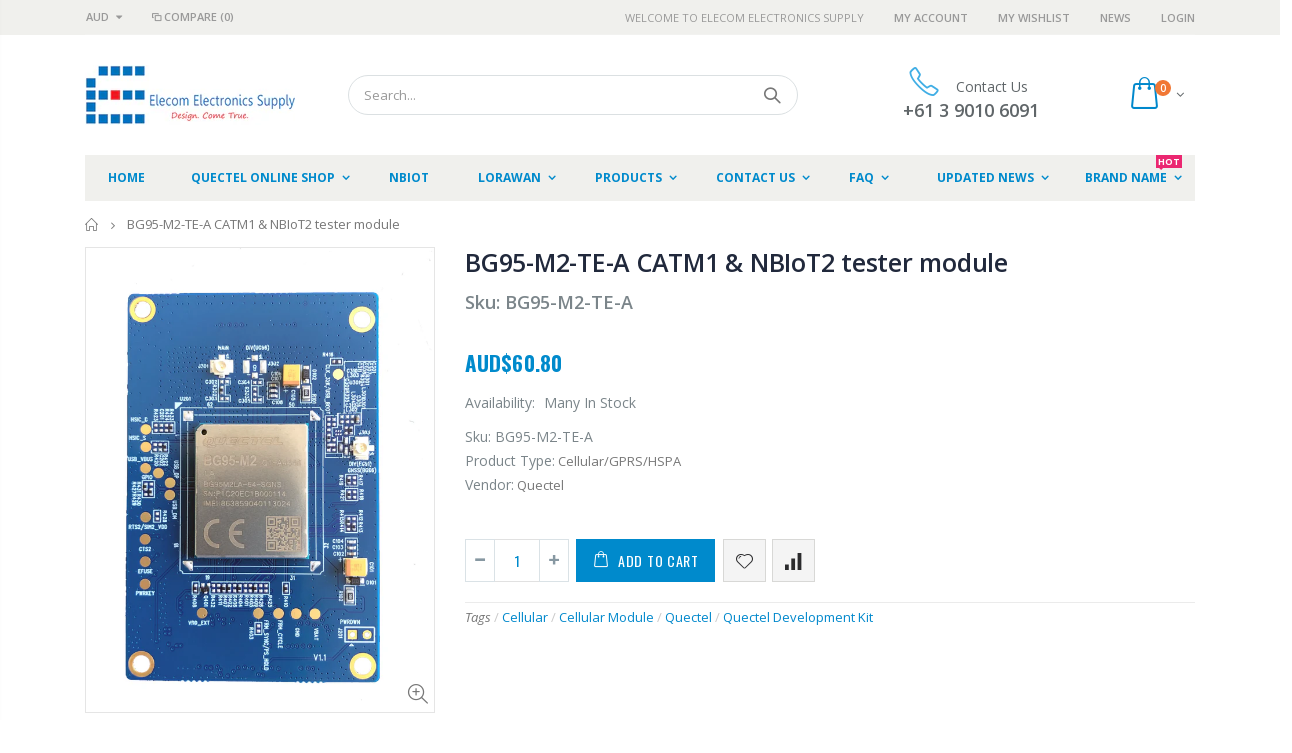

--- FILE ---
content_type: text/html; charset=utf-8
request_url: https://www.elecomes.com/products/bg95-m2-te-a-catm1-nbiot2-tester-module
body_size: 42438
content:
<!doctype html>
<!--[if IE 8]><html class="no-js lt-ie9" lang="en"> <![endif]-->
<!--[if IE 9 ]><html class="ie9 no-js"> <![endif]-->
<!--[if (gt IE 9)|!(IE)]><!--> <html class="no-js"> <!--<![endif]-->
<head>
  <!-- Basic page needs ================================================== -->
  <meta charset="utf-8">
  <meta http-equiv="Content-Type" content="text/html; charset=utf-8">
  <link rel="shortcut icon" href="//www.elecomes.com/cdn/shop/t/10/assets/favicon.ico?v=55261374867807282861722992312" type="image/png" />
  
  <title>BG95-M2-TE-A CATM1 &amp; NBIoT2 tester module - Elecom Electronics Supply</title>
  

  
  <meta name="description" content="BG95-M2-TE-A is the tester Module suitable for the Quectel &quot;UMTS &amp;amp; LTE EVB KIT&quot;, you could buy the bundled package from us or separted TE-A module if you already have the &quot;UMTS &amp;amp; LTE EVB KIT&quot;   BG95 is a series of multi-mode LPWA modules supporting LTE Cat M1/Cat NB2/EGPRS and integrated GNSS.It is 3GPP Rel-14 " />
  
  <style>
  	#categories_nav .active > a.level-top,.main-container .sidebar .block .block-content ul.nav-accordion li.active>a,.main-container .sidebar .block .block-content ul.nav-accordion li.active>a { color: #ff0000 !important; }
  </style>
  <!-- Helpers ================================================== -->
  <!-- /snippets/social-meta-tags.liquid -->


  <meta property="og:type" content="product">
  <meta property="og:title" content="BG95-M2-TE-A CATM1 &amp; NBIoT2 tester module">
  
  <meta property="og:image" content="http://www.elecomes.com/cdn/shop/products/bg95m2-tea_grande.png?v=1602479563">
  <meta property="og:image:secure_url" content="https://www.elecomes.com/cdn/shop/products/bg95m2-tea_grande.png?v=1602479563">
  
  <meta property="og:price:amount" content="60.80">
  <meta property="og:price:currency" content="AUD">


  <meta property="og:description" content="BG95-M2-TE-A is the tester Module suitable for the Quectel &quot;UMTS &amp;amp; LTE EVB KIT&quot;, you could buy the bundled package from us or separted TE-A module if you already have the &quot;UMTS &amp;amp; LTE EVB KIT&quot;   BG95 is a series of multi-mode LPWA modules supporting LTE Cat M1/Cat NB2/EGPRS and integrated GNSS.It is 3GPP Rel-14 ">

  <meta property="og:url" content="https://www.elecomes.com/products/bg95-m2-te-a-catm1-nbiot2-tester-module">
  <meta property="og:site_name" content="Elecom Electronics Supply">





<meta name="twitter:card" content="summary">

  <meta name="twitter:title" content="BG95-M2-TE-A CATM1 & NBIoT2 tester module">
  <meta name="twitter:description" content="BG95-M2-TE-A is the tester Module suitable for the Quectel &quot;UMTS &amp;amp; LTE EVB KIT&quot;, you could buy the bundled package from us or separted TE-A module if you already have the &quot;UMTS &amp;amp; LTE EVB KIT&quot;   BG95 is a series of multi-mode LPWA modules supporting LTE Cat M1/Cat NB2/EGPRS and integrated GNSS.It is 3GPP Rel-14 compliant and offers maximum data rates of 588 kbps downlink and 1119 kbps uplink under LTE Cat M1. It features ultra-low power consumption by leveraging the integrated RAM/flash as well as the ARM Cortex A7 processor supporting ThreadX, achieving up to 70% reduction in PSM leakage and 85% reduction in eDRX current consumption compared to its predecessor.   BG95 boasts a comprehensive set of hardware-based security features and enables trusted applications to run directly on the Cortex A7 TrustZone engine. Additionally, BG95 provides pin-to-pin compatibility">
  <meta name="twitter:image" content="https://www.elecomes.com/cdn/shop/products/bg95m2-tea_medium.png?v=1602479563">
  <meta name="twitter:image:width" content="240">
  <meta name="twitter:image:height" content="240">


  <link rel="canonical" href="https://www.elecomes.com/products/bg95-m2-te-a-catm1-nbiot2-tester-module" />
  
  <meta name="viewport" content="width=device-width, initial-scale=1, minimum-scale=1, maximum-scale=1" />
  
  <meta name="theme-color" content="" />
  <style>
  	
  </style>
  <link href="//www.elecomes.com/cdn/shop/t/10/assets/bootstrap.min.css?v=121287910720252085271546854768" rel="stylesheet" type="text/css" media="all" />
  <!-- CSS ==================================================+ -->

  <link href="//www.elecomes.com/cdn/shop/t/10/assets/porto-icon.css?v=89867151457677255471546854792" rel="stylesheet" type="text/css" media="all" />
  <link href="//www.elecomes.com/cdn/shop/t/10/assets/font-awesome.min.css?v=55584660431705360781546854771" rel="stylesheet" type="text/css" media="all" />
  <link href="//www.elecomes.com/cdn/shop/t/10/assets/owl.carousel.min.css?v=4456449592972613231546854792" rel="stylesheet" type="text/css" media="all" />
  <link href="//www.elecomes.com/cdn/shop/t/10/assets/effect.css?v=141753916998227377761546854770" rel="stylesheet" type="text/css" media="all" />
  <link href="//www.elecomes.com/cdn/shop/t/10/assets/ultramegamenu.css?v=138369506516373290111546854796" rel="stylesheet" type="text/css" media="all" />
  <link href="//www.elecomes.com/cdn/shop/t/10/assets/magnific-popup.css?v=8839934251120211981546854788" rel="stylesheet" type="text/css" media="all" />
  <link href="//www.elecomes.com/cdn/shop/t/10/assets/styles.scss.css?v=64223788846500190701702866186" rel="stylesheet" type="text/css" media="all" />
<link href="//www.elecomes.com/cdn/shop/t/10/assets/header-type2.scss.css?v=43581262592071552431546854824" rel="stylesheet" type="text/css" media="all" />
  
  <link href="//www.elecomes.com/cdn/shop/t/10/assets/jquery.fancybox.css?v=89610375720255671161546854784" rel="stylesheet" type="text/css" media="all" />
  
  <link href="//www.elecomes.com/cdn/shop/t/10/assets/animate.css?v=46562366335879635691546854763" rel="stylesheet" type="text/css" media="all" />
  
  
  <link href="//www.elecomes.com/cdn/shop/t/10/assets/new-style.scss.css?v=78860718794172450201546854824" rel="stylesheet" type="text/css" media="all" />
  
  <link href="//www.elecomes.com/cdn/shop/t/10/assets/elements.scss.css?v=87031273552391598501546854824" rel="stylesheet" type="text/css" media="all" />
  <link href="//www.elecomes.com/cdn/shop/t/10/assets/responsive.css?v=78429970948606538431546854794" rel="stylesheet" type="text/css" media="all" />
  <link href="//www.elecomes.com/cdn/shop/t/10/assets/color-config.scss.css?v=80349990310127147131752234585" rel="stylesheet" type="text/css" media="all" />
  
  
  
  <!-- Header hook for plugins ================================================== -->
  <script>window.performance && window.performance.mark && window.performance.mark('shopify.content_for_header.start');</script><meta name="google-site-verification" content="tZFgVdYMT5pOgblgzARXblJcoatIvcGzjtpP1-_i_Go">
<meta id="shopify-digital-wallet" name="shopify-digital-wallet" content="/6702497890/digital_wallets/dialog">
<meta name="shopify-checkout-api-token" content="dcd08ebdd05c6c2f8da8005a54e47267">
<link rel="alternate" type="application/json+oembed" href="https://www.elecomes.com/products/bg95-m2-te-a-catm1-nbiot2-tester-module.oembed">
<script async="async" src="/checkouts/internal/preloads.js?locale=en-AU"></script>
<link rel="preconnect" href="https://shop.app" crossorigin="anonymous">
<script async="async" src="https://shop.app/checkouts/internal/preloads.js?locale=en-AU&shop_id=6702497890" crossorigin="anonymous"></script>
<script id="apple-pay-shop-capabilities" type="application/json">{"shopId":6702497890,"countryCode":"AU","currencyCode":"AUD","merchantCapabilities":["supports3DS"],"merchantId":"gid:\/\/shopify\/Shop\/6702497890","merchantName":"Elecom Electronics Supply","requiredBillingContactFields":["postalAddress","email","phone"],"requiredShippingContactFields":["postalAddress","email","phone"],"shippingType":"shipping","supportedNetworks":["visa","masterCard","amex","jcb"],"total":{"type":"pending","label":"Elecom Electronics Supply","amount":"1.00"},"shopifyPaymentsEnabled":true,"supportsSubscriptions":true}</script>
<script id="shopify-features" type="application/json">{"accessToken":"dcd08ebdd05c6c2f8da8005a54e47267","betas":["rich-media-storefront-analytics"],"domain":"www.elecomes.com","predictiveSearch":true,"shopId":6702497890,"locale":"en"}</script>
<script>var Shopify = Shopify || {};
Shopify.shop = "elecomes-au.myshopify.com";
Shopify.locale = "en";
Shopify.currency = {"active":"AUD","rate":"1.0"};
Shopify.country = "AU";
Shopify.theme = {"name":"Elecomes porto-3-5-0","id":43981111394,"schema_name":"Porto","schema_version":"3.5.0","theme_store_id":null,"role":"main"};
Shopify.theme.handle = "null";
Shopify.theme.style = {"id":null,"handle":null};
Shopify.cdnHost = "www.elecomes.com/cdn";
Shopify.routes = Shopify.routes || {};
Shopify.routes.root = "/";</script>
<script type="module">!function(o){(o.Shopify=o.Shopify||{}).modules=!0}(window);</script>
<script>!function(o){function n(){var o=[];function n(){o.push(Array.prototype.slice.apply(arguments))}return n.q=o,n}var t=o.Shopify=o.Shopify||{};t.loadFeatures=n(),t.autoloadFeatures=n()}(window);</script>
<script>
  window.ShopifyPay = window.ShopifyPay || {};
  window.ShopifyPay.apiHost = "shop.app\/pay";
  window.ShopifyPay.redirectState = null;
</script>
<script id="shop-js-analytics" type="application/json">{"pageType":"product"}</script>
<script defer="defer" async type="module" src="//www.elecomes.com/cdn/shopifycloud/shop-js/modules/v2/client.init-shop-cart-sync_BN7fPSNr.en.esm.js"></script>
<script defer="defer" async type="module" src="//www.elecomes.com/cdn/shopifycloud/shop-js/modules/v2/chunk.common_Cbph3Kss.esm.js"></script>
<script defer="defer" async type="module" src="//www.elecomes.com/cdn/shopifycloud/shop-js/modules/v2/chunk.modal_DKumMAJ1.esm.js"></script>
<script type="module">
  await import("//www.elecomes.com/cdn/shopifycloud/shop-js/modules/v2/client.init-shop-cart-sync_BN7fPSNr.en.esm.js");
await import("//www.elecomes.com/cdn/shopifycloud/shop-js/modules/v2/chunk.common_Cbph3Kss.esm.js");
await import("//www.elecomes.com/cdn/shopifycloud/shop-js/modules/v2/chunk.modal_DKumMAJ1.esm.js");

  window.Shopify.SignInWithShop?.initShopCartSync?.({"fedCMEnabled":true,"windoidEnabled":true});

</script>
<script>
  window.Shopify = window.Shopify || {};
  if (!window.Shopify.featureAssets) window.Shopify.featureAssets = {};
  window.Shopify.featureAssets['shop-js'] = {"shop-cart-sync":["modules/v2/client.shop-cart-sync_CJVUk8Jm.en.esm.js","modules/v2/chunk.common_Cbph3Kss.esm.js","modules/v2/chunk.modal_DKumMAJ1.esm.js"],"init-fed-cm":["modules/v2/client.init-fed-cm_7Fvt41F4.en.esm.js","modules/v2/chunk.common_Cbph3Kss.esm.js","modules/v2/chunk.modal_DKumMAJ1.esm.js"],"init-shop-email-lookup-coordinator":["modules/v2/client.init-shop-email-lookup-coordinator_Cc088_bR.en.esm.js","modules/v2/chunk.common_Cbph3Kss.esm.js","modules/v2/chunk.modal_DKumMAJ1.esm.js"],"init-windoid":["modules/v2/client.init-windoid_hPopwJRj.en.esm.js","modules/v2/chunk.common_Cbph3Kss.esm.js","modules/v2/chunk.modal_DKumMAJ1.esm.js"],"shop-button":["modules/v2/client.shop-button_B0jaPSNF.en.esm.js","modules/v2/chunk.common_Cbph3Kss.esm.js","modules/v2/chunk.modal_DKumMAJ1.esm.js"],"shop-cash-offers":["modules/v2/client.shop-cash-offers_DPIskqss.en.esm.js","modules/v2/chunk.common_Cbph3Kss.esm.js","modules/v2/chunk.modal_DKumMAJ1.esm.js"],"shop-toast-manager":["modules/v2/client.shop-toast-manager_CK7RT69O.en.esm.js","modules/v2/chunk.common_Cbph3Kss.esm.js","modules/v2/chunk.modal_DKumMAJ1.esm.js"],"init-shop-cart-sync":["modules/v2/client.init-shop-cart-sync_BN7fPSNr.en.esm.js","modules/v2/chunk.common_Cbph3Kss.esm.js","modules/v2/chunk.modal_DKumMAJ1.esm.js"],"init-customer-accounts-sign-up":["modules/v2/client.init-customer-accounts-sign-up_CfPf4CXf.en.esm.js","modules/v2/client.shop-login-button_DeIztwXF.en.esm.js","modules/v2/chunk.common_Cbph3Kss.esm.js","modules/v2/chunk.modal_DKumMAJ1.esm.js"],"pay-button":["modules/v2/client.pay-button_CgIwFSYN.en.esm.js","modules/v2/chunk.common_Cbph3Kss.esm.js","modules/v2/chunk.modal_DKumMAJ1.esm.js"],"init-customer-accounts":["modules/v2/client.init-customer-accounts_DQ3x16JI.en.esm.js","modules/v2/client.shop-login-button_DeIztwXF.en.esm.js","modules/v2/chunk.common_Cbph3Kss.esm.js","modules/v2/chunk.modal_DKumMAJ1.esm.js"],"avatar":["modules/v2/client.avatar_BTnouDA3.en.esm.js"],"init-shop-for-new-customer-accounts":["modules/v2/client.init-shop-for-new-customer-accounts_CsZy_esa.en.esm.js","modules/v2/client.shop-login-button_DeIztwXF.en.esm.js","modules/v2/chunk.common_Cbph3Kss.esm.js","modules/v2/chunk.modal_DKumMAJ1.esm.js"],"shop-follow-button":["modules/v2/client.shop-follow-button_BRMJjgGd.en.esm.js","modules/v2/chunk.common_Cbph3Kss.esm.js","modules/v2/chunk.modal_DKumMAJ1.esm.js"],"checkout-modal":["modules/v2/client.checkout-modal_B9Drz_yf.en.esm.js","modules/v2/chunk.common_Cbph3Kss.esm.js","modules/v2/chunk.modal_DKumMAJ1.esm.js"],"shop-login-button":["modules/v2/client.shop-login-button_DeIztwXF.en.esm.js","modules/v2/chunk.common_Cbph3Kss.esm.js","modules/v2/chunk.modal_DKumMAJ1.esm.js"],"lead-capture":["modules/v2/client.lead-capture_DXYzFM3R.en.esm.js","modules/v2/chunk.common_Cbph3Kss.esm.js","modules/v2/chunk.modal_DKumMAJ1.esm.js"],"shop-login":["modules/v2/client.shop-login_CA5pJqmO.en.esm.js","modules/v2/chunk.common_Cbph3Kss.esm.js","modules/v2/chunk.modal_DKumMAJ1.esm.js"],"payment-terms":["modules/v2/client.payment-terms_BxzfvcZJ.en.esm.js","modules/v2/chunk.common_Cbph3Kss.esm.js","modules/v2/chunk.modal_DKumMAJ1.esm.js"]};
</script>
<script id="__st">var __st={"a":6702497890,"offset":39600,"reqid":"e513f982-f467-4779-aaff-b92b0dd27041-1770092926","pageurl":"www.elecomes.com\/products\/bg95-m2-te-a-catm1-nbiot2-tester-module","u":"62d1c69f12e3","p":"product","rtyp":"product","rid":5757567074464};</script>
<script>window.ShopifyPaypalV4VisibilityTracking = true;</script>
<script id="captcha-bootstrap">!function(){'use strict';const t='contact',e='account',n='new_comment',o=[[t,t],['blogs',n],['comments',n],[t,'customer']],c=[[e,'customer_login'],[e,'guest_login'],[e,'recover_customer_password'],[e,'create_customer']],r=t=>t.map((([t,e])=>`form[action*='/${t}']:not([data-nocaptcha='true']) input[name='form_type'][value='${e}']`)).join(','),a=t=>()=>t?[...document.querySelectorAll(t)].map((t=>t.form)):[];function s(){const t=[...o],e=r(t);return a(e)}const i='password',u='form_key',d=['recaptcha-v3-token','g-recaptcha-response','h-captcha-response',i],f=()=>{try{return window.sessionStorage}catch{return}},m='__shopify_v',_=t=>t.elements[u];function p(t,e,n=!1){try{const o=window.sessionStorage,c=JSON.parse(o.getItem(e)),{data:r}=function(t){const{data:e,action:n}=t;return t[m]||n?{data:e,action:n}:{data:t,action:n}}(c);for(const[e,n]of Object.entries(r))t.elements[e]&&(t.elements[e].value=n);n&&o.removeItem(e)}catch(o){console.error('form repopulation failed',{error:o})}}const l='form_type',E='cptcha';function T(t){t.dataset[E]=!0}const w=window,h=w.document,L='Shopify',v='ce_forms',y='captcha';let A=!1;((t,e)=>{const n=(g='f06e6c50-85a8-45c8-87d0-21a2b65856fe',I='https://cdn.shopify.com/shopifycloud/storefront-forms-hcaptcha/ce_storefront_forms_captcha_hcaptcha.v1.5.2.iife.js',D={infoText:'Protected by hCaptcha',privacyText:'Privacy',termsText:'Terms'},(t,e,n)=>{const o=w[L][v],c=o.bindForm;if(c)return c(t,g,e,D).then(n);var r;o.q.push([[t,g,e,D],n]),r=I,A||(h.body.append(Object.assign(h.createElement('script'),{id:'captcha-provider',async:!0,src:r})),A=!0)});var g,I,D;w[L]=w[L]||{},w[L][v]=w[L][v]||{},w[L][v].q=[],w[L][y]=w[L][y]||{},w[L][y].protect=function(t,e){n(t,void 0,e),T(t)},Object.freeze(w[L][y]),function(t,e,n,w,h,L){const[v,y,A,g]=function(t,e,n){const i=e?o:[],u=t?c:[],d=[...i,...u],f=r(d),m=r(i),_=r(d.filter((([t,e])=>n.includes(e))));return[a(f),a(m),a(_),s()]}(w,h,L),I=t=>{const e=t.target;return e instanceof HTMLFormElement?e:e&&e.form},D=t=>v().includes(t);t.addEventListener('submit',(t=>{const e=I(t);if(!e)return;const n=D(e)&&!e.dataset.hcaptchaBound&&!e.dataset.recaptchaBound,o=_(e),c=g().includes(e)&&(!o||!o.value);(n||c)&&t.preventDefault(),c&&!n&&(function(t){try{if(!f())return;!function(t){const e=f();if(!e)return;const n=_(t);if(!n)return;const o=n.value;o&&e.removeItem(o)}(t);const e=Array.from(Array(32),(()=>Math.random().toString(36)[2])).join('');!function(t,e){_(t)||t.append(Object.assign(document.createElement('input'),{type:'hidden',name:u})),t.elements[u].value=e}(t,e),function(t,e){const n=f();if(!n)return;const o=[...t.querySelectorAll(`input[type='${i}']`)].map((({name:t})=>t)),c=[...d,...o],r={};for(const[a,s]of new FormData(t).entries())c.includes(a)||(r[a]=s);n.setItem(e,JSON.stringify({[m]:1,action:t.action,data:r}))}(t,e)}catch(e){console.error('failed to persist form',e)}}(e),e.submit())}));const S=(t,e)=>{t&&!t.dataset[E]&&(n(t,e.some((e=>e===t))),T(t))};for(const o of['focusin','change'])t.addEventListener(o,(t=>{const e=I(t);D(e)&&S(e,y())}));const B=e.get('form_key'),M=e.get(l),P=B&&M;t.addEventListener('DOMContentLoaded',(()=>{const t=y();if(P)for(const e of t)e.elements[l].value===M&&p(e,B);[...new Set([...A(),...v().filter((t=>'true'===t.dataset.shopifyCaptcha))])].forEach((e=>S(e,t)))}))}(h,new URLSearchParams(w.location.search),n,t,e,['guest_login'])})(!0,!0)}();</script>
<script integrity="sha256-4kQ18oKyAcykRKYeNunJcIwy7WH5gtpwJnB7kiuLZ1E=" data-source-attribution="shopify.loadfeatures" defer="defer" src="//www.elecomes.com/cdn/shopifycloud/storefront/assets/storefront/load_feature-a0a9edcb.js" crossorigin="anonymous"></script>
<script crossorigin="anonymous" defer="defer" src="//www.elecomes.com/cdn/shopifycloud/storefront/assets/shopify_pay/storefront-65b4c6d7.js?v=20250812"></script>
<script data-source-attribution="shopify.dynamic_checkout.dynamic.init">var Shopify=Shopify||{};Shopify.PaymentButton=Shopify.PaymentButton||{isStorefrontPortableWallets:!0,init:function(){window.Shopify.PaymentButton.init=function(){};var t=document.createElement("script");t.src="https://www.elecomes.com/cdn/shopifycloud/portable-wallets/latest/portable-wallets.en.js",t.type="module",document.head.appendChild(t)}};
</script>
<script data-source-attribution="shopify.dynamic_checkout.buyer_consent">
  function portableWalletsHideBuyerConsent(e){var t=document.getElementById("shopify-buyer-consent"),n=document.getElementById("shopify-subscription-policy-button");t&&n&&(t.classList.add("hidden"),t.setAttribute("aria-hidden","true"),n.removeEventListener("click",e))}function portableWalletsShowBuyerConsent(e){var t=document.getElementById("shopify-buyer-consent"),n=document.getElementById("shopify-subscription-policy-button");t&&n&&(t.classList.remove("hidden"),t.removeAttribute("aria-hidden"),n.addEventListener("click",e))}window.Shopify?.PaymentButton&&(window.Shopify.PaymentButton.hideBuyerConsent=portableWalletsHideBuyerConsent,window.Shopify.PaymentButton.showBuyerConsent=portableWalletsShowBuyerConsent);
</script>
<script data-source-attribution="shopify.dynamic_checkout.cart.bootstrap">document.addEventListener("DOMContentLoaded",(function(){function t(){return document.querySelector("shopify-accelerated-checkout-cart, shopify-accelerated-checkout")}if(t())Shopify.PaymentButton.init();else{new MutationObserver((function(e,n){t()&&(Shopify.PaymentButton.init(),n.disconnect())})).observe(document.body,{childList:!0,subtree:!0})}}));
</script>
<link id="shopify-accelerated-checkout-styles" rel="stylesheet" media="screen" href="https://www.elecomes.com/cdn/shopifycloud/portable-wallets/latest/accelerated-checkout-backwards-compat.css" crossorigin="anonymous">
<style id="shopify-accelerated-checkout-cart">
        #shopify-buyer-consent {
  margin-top: 1em;
  display: inline-block;
  width: 100%;
}

#shopify-buyer-consent.hidden {
  display: none;
}

#shopify-subscription-policy-button {
  background: none;
  border: none;
  padding: 0;
  text-decoration: underline;
  font-size: inherit;
  cursor: pointer;
}

#shopify-subscription-policy-button::before {
  box-shadow: none;
}

      </style>

<script>window.performance && window.performance.mark && window.performance.mark('shopify.content_for_header.end');</script>
  <!-- /snippets/oldIE-js.liquid -->


<!--[if lt IE 9]>
<script src="//cdnjs.cloudflare.com/ajax/libs/html5shiv/3.7.2/html5shiv.min.js" type="text/javascript"></script>
<script src="//www.elecomes.com/cdn/shop/t/10/assets/respond.min.js?v=52248677837542619231546854794" type="text/javascript"></script>
<link href="//www.elecomes.com/cdn/shop/t/10/assets/respond-proxy.html" id="respond-proxy" rel="respond-proxy" />
<link href="//www.elecomes.com/search?q=2e044a49821e54f99ff3203e6b1d0869" id="respond-redirect" rel="respond-redirect" />
<script src="//www.elecomes.com/search?q=2e044a49821e54f99ff3203e6b1d0869" type="text/javascript"></script>
<![endif]-->


  <script src="//www.elecomes.com/cdn/shop/t/10/assets/vendor.js?v=113621509916466055761546854796" type="text/javascript"></script>
  <script src="//www.elecomes.com/cdn/shop/t/10/assets/bootstrap.min.js?v=106979097015097081161546854769" type="text/javascript"></script>
  
  
  <link href="//fonts.googleapis.com/css?family=Open Sans:300italic,400italic,600italic,700italic,800italic,700,300,600,800,400&amp;subset=cyrillic-ext,greek-ext,latin,latin-ext,cyrillic,greek,vietnamese" rel='stylesheet' type='text/css'>
  
  
  <link href="//fonts.googleapis.com/css?family=Open Sans:300italic,400italic,600italic,700italic,800italic,700,300,600,800,400&amp;subset=cyrillic-ext,greek-ext,latin,latin-ext,cyrillic,greek,vietnamese" rel='stylesheet' type='text/css'>
  
  
  <link href="//fonts.googleapis.com/css?family=Open Sans:300italic,400italic,500italic,600italic,700italic,800italic,700,300,600,800,400,500&amp;subset=cyrillic-ext,greek-ext,latin,latin-ext,cyrillic,greek,vietnamese" rel='stylesheet' type='text/css'>
  
  <script type="text/javascript">
    var productsObj = {};
    var swatch_color_type = 1;
    var product_swatch_size = 'size-small';
    var product_swatch_setting = '1';
    var asset_url = '//www.elecomes.com/cdn/shop/t/10/assets//?v=3213';
    var money_format = '<span class="money">AUD${{amount}}</span>';
    var multi_language = false;
  </script>
  <script src="//www.elecomes.com/cdn/shop/t/10/assets/lang2.js?v=142258062998487923191546854785" type="text/javascript"></script>
<script>
  var translator = {
    current_lang : jQuery.cookie("language"),
    init: function() {
      translator.updateStyling();
      translator.updateLangSwitcher();
    },
    updateStyling: function() {
        var style;
        if (translator.isLang2()) {
          style = "<style>*[data-translate] {visibility:hidden} .lang1 {display:none}</style>";
        } else {
          style = "<style>*[data-translate] {visibility:visible} .lang2 {display:none}</style>";
        }
        jQuery('head').append(style);
    },
    updateLangSwitcher: function() {
      if (translator.isLang2()) {
        jQuery(".current-language span").removeClass('active');
        jQuery(".current-language span[class=lang-2]").addClass("active");
      }
    },
    getTextToTranslate: function(selector) {
      var result = window.lang2;
      var params;
      if (selector.indexOf("|") > 0) {
        var devideList = selector.split("|");
        selector = devideList[0];
        params = devideList[1].split(",");
      }

      var selectorArr = selector.split('.');
      if (selectorArr) {
        for (var i = 0; i < selectorArr.length; i++) {
            result = result[selectorArr[i]];
        }
      } else {
        result = result[selector];
      }
      if (result && result.one && result.other) {
        var countEqual1 = true;
        for (var i = 0; i < params.length; i++) {
          if (params[i].indexOf("count") >= 0) {
            variables = params[i].split(":");
            if (variables.length>1) {
              var count = variables[1];
              if (count > 1) {
                countEqual1 = false;
              }
            }
          }
        }
        if (countEqual1) {
          result = result.one;
        } else {
          result = result.other;
        }
      }
      
      if (params && params.length>0) {
        result = result.replace(/{{\s*/g, "{{");
        result = result.replace(/\s*}}/g, "}}");
        for (var i = 0; i < params.length; i++) {
          variables = params[i].split(":");
          if (variables.length>1) {
            result = result.replace("{{"+variables[0]+"}}", variables[1]);
          }
        }
      }
      

      return result;
    },
    isLang2: function() {
      return translator.current_lang && translator.current_lang == 2;
    },
    doTranslate: function(blockSelector) {
      if (translator.isLang2()) {
        jQuery(blockSelector + " [data-translate]").each(function(e) {
          var item = jQuery(this);
          var selector = item.attr("data-translate");
          var text = translator.getTextToTranslate(selector);
          if (item.attr("translate-item")) {
            var attribute = item.attr("translate-item");
            if (attribute == 'blog-date-author') {
              item.html(text);
            } else if (attribute!="") {
              item.attr(attribute,text);
            }
          } else if (item.is("input")) {
            if(item.is("input[type=search]")){
              item.attr("placeholder", text);
            }else{
              item.val(text);
            }
            
          } else {
            item.text(text);
          }
          item.css("visibility","visible");
        });
      }
    }
  };
  translator.init();
  jQuery(document).ready(function() {
    jQuery('.select-language a').on('click', function(){
      var value = jQuery(this).data('lang');
      jQuery.cookie('language', value, {expires:10, path:'/'});
      location.reload();
    });
    translator.doTranslate("body");
  });
</script>
  <style>
    .header-container.type2 {border:none;}
.header-container.type2 .top-links-container {padding: 0;}
.header-container.type2 .top-links-inner {
border-bottom: 1px solid rgba(248,248,248,0.2);
padding: 4px 0;
    width: 100%;
    float: left;
}
.header-container.type2 .top-links-container span.split {display:none;}
.header-container.type2 .top-links-area .links li {border:none;}
.header-container.type2 .header .custom-block {
    margin-right: 75px;
}
.header-container.type2 .header .custom-block div * {
    display: inline-block;
    font-size: 11px;
    font-weight: 600;
    text-align: left;
}
.header-container.type2:not(.sticky-header) .header .mini-cart {
    display: inline-block;
    vertical-align: middle;
    background-color: #fff;
    width: 81px;
    height: 41px;
    text-align: center;
    box-shadow: 0px 0px 0px -2px rgba(0, 0, 0, 0.1);
    border-radius: 2px;
    border: solid 1px #fff;
}
.header-container .mini-cart .cart-design-5 .icon-cart-header{
height: 39px;
line-height: 36px;
}
.header-container .mini-cart .cart-design-5 .icon-cart-header i {font-size: 35px;}
.header-container .mini-cart .cart-design-5 .icon-cart-header:after { 
    right: 4px;
}
.header-container .mini-cart .cart-design-5 .icon-cart-header .cart-total .cart-qty {
    position: absolute;
    top: -7px;
    right: 17px; 
    background-color: #f17734;
} 
.searchform .searchsubmit:after {
content: "\e884";
} 
.header-container .search-area .search-extended {
}
.search-extended{
border-radius: 20px !important;
}
.header-container.type20 .header .custom-block{
border: none;
}
.template-index .category-products .products-grid .item .item-area .product-image-area .product-image { 
    border: 1px solid #ddd;
}
.main-slideshow .side-custom-menu h2, .main-slideshow .side-custom-menu{
border-radius: 0 !important;
}
.main-slideshow .side-custom-menu h2 {
border-bottom: 1px solid #ddd;
text-align: left;
background-color: #f5f5f5;
line-height: 1;
margin: 0;
font-size: 14px;
letter-spacing: 0.01em;
color: #465157;
font-weight: 700;
padding: 15px 20px 15px;
}
.main-slideshow .side-custom-menu h2 i{
display: none;
}
.main-slideshow .side-custom-menu ul li i {
font-size: 20px;
color: #465157;
position: absolute;
left: 0;
top: -2px;
}
.main-slideshow .side-custom-menu .action {
padding: 20px 20px 30px;
}
.main-slideshow .side-custom-menu .action a {
display: block;
background-color: #0088cc;
padding: 16px 20px;
width: 100%;
font-size: 14px;
font-weight: 600;
color: #fff;
border: 0;
}
.main-slideshow .side-custom-menu ul li {
text-align: left;
padding: 13px 4px 13px;
border-top: 1px solid #ddd;
}
.main-slideshow .side-custom-menu ul li a {
line-height: 1;
display: block;
position: relative;
color: #465157;
font-size: 14px;
letter-spacing: 0.005em;
padding-left: 40px;
}
.main-slideshow .owl-stage-outer{
border-radius: 0;
}
.slideshow-section .slideshow .owl-dots{
 position: absolute;
bottom: 38px;
left: 65px;
margin: 0;
text-align: left;
}
.slideshow .owl-dots .owl-dot span {
width: 24px;
height: 3px;
border-radius: 0;
background: #333;
opacity: 0.4;
border: solid 2px #95a9b3;
border-radius: 0 !important;
}
.slideshow .owl-dots .owl-dot:hover span, .slideshow .owl-dots .owl-dot.active span {
    background-color: #010204 !important;
    opacity: 1;
    border-color: #010204 !important;
} 
.homepage-bar {border: none;}
.homepage-bar [class^="col-lg-"] .text-area h3 {
font-size: 14px;
font-weight: 700; 
line-height: 19px;
margin: 0;
}
.homepage-bar [class^="col-lg-"] .text-area p {
    font-size: 13px;
    font-weight: 400; 
    line-height: 19px;
    margin: 0; 
color:#839199 !important;
}
.homepage-bar [class^="col-lg-"] i{
    font-size: 35px; 
    display: inline-block;
    vertical-align: middle;
}
.main-container .products-collection h3.title-widget, .main-container .products-related h3.title-widget, .main-container .blog-homepage h3.title-widget, .main-container .products-crosssell h3.title-widget {
    line-height: 42px;
    margin-top: 24px;
    color: #313131;
    text-transform: uppercase;
    text-align: left;
    font-size: 18px;
    border-bottom: #e1e1e1 solid 1px;
    font-weight: 700;
    margin-bottom: 0;
background:none;
}
.footer-wrapper .footer-middle .block-bottom {
    border-top: 1px solid #3d3d38;
    text-align: left;
    padding: 27px 0;
}
.footer-wrapper .footer-middle ul.footer-list li,
.footer-wrapper .footer-middle ul.features li {
    position: relative;
    padding: 6px 0;
    line-height: 1;
    display: block;
}
.footer-wrapper .footer-middle ul.footer-list{
margin-top: -5px;
}
.footer-wrapper .footer-middle input {
    background-color: #fff;
    color: #686865;
    height: 48px;
    border: none;
    font-size: 13px;
    padding-left: 15px;
    float: left;
    max-width: 410px;
    width: 100%;
    margin: 0;
}
.footer-wrapper .footer-middle button {
    float: left;
    width: 120px;
    margin-left: -120px;
    height: 48px;
    line-height: 48px;
    padding: 0 12px;
    text-transform: uppercase;
}
.disable_radius .footer-wrapper .footer-middle input, .disable_radius .footer-wrapper .footer-middle button{
border-radius: 0 !important;
}
.footer-wrapper .social-icons a {
  color: #fff;
  font-size: 15px;
  width: 37px;
  height: 37px;
  line-height: 35px;
}
.footer-wrapper .footer-middle ul.contact-info b {
    font-weight: 400;
    font-size: 13px;
    margin-bottom: 12px;
    display: inline-block;
}
.footer-wrapper .footer-middle ul.contact-info li i {
    float: left;
    text-align: center;
    width: 16px;
    top: -6px;
    margin: 4px 9px 10px 0;
    font-size: 1.2em;
    position: relative;
}
.footer-wrapper .footer-middle ul.contact-info li p {
    display: inline-block;
    vertical-align: top;
    margin: 0;
    line-height: 1;
}
.footer-wrapper .footer-middle ul.contact-info li {
    padding: 9px 0;
}
.footer-wrapper .footer-middle ul.contact-info li:first-child {
    padding-top: 0;
}
.footer-wrapper .footer-bottom .container{
display: flex;
 display: -ms-flexbox;
 position: relative;
}
.footer-wrapper .footer-bottom .container:before {
    content: '';
    position: absolute;
    background-color: #3d3d38;
    left: 15px;
    right: 15px;
    top: -18px;
    height: 1px;
    width: calc(100% - 30px);
}
.footer-wrapper .footer-bottom address{
float: left;
}
.main-container .main-wrapper {
padding-bottom: 0;
}
.product_type_1 .category-products .products-grid .item .item-area .details-area .price {font-family: 'Open Sans';font-weight: 600;}
.footer-wrapper .footer-middle .footer-ribbon{
z-index: 2;
}
.main-container .products-collection .category-products .products-grid .owl-dots, .main-container .products-related .category-products .products-grid .owl-dots, .main-container .blog-homepage .category-products .products-grid .owl-dots, .main-container .products-crosssell .category-products .products-grid .owl-dots {
    position: absolute;
    margin: 0;
    right: 10px;
    top: -35px;
    left: inherit;
    bottom: auto;
}
.owl-dots .owl-dot span {
    display: block;
    width: 15px;
    height: 15px;
    border-radius: 100% !important;
    border: solid 2px #95a9b3;
    background: none;
    position: relative;
    margin: 5px 2px 5px 2px;
}
.owl-dots .owl-dot.active span {
    opacity: 1;
    background: none !important;
    border-color: #08c;
}
.owl-dots .owl-dot span:hover{
 opacity: 1;
    background: none !important;
    border-color: #08c;
}
.owl-dots .owl-dot.active span:after {
    content: "";
    position: absolute;
    left: 3px;
    top: 3px;
    right: 3px;
    bottom: 3px;
    background-color: #0088cc;
    border-radius: 100%;
}
.product-name a {
    color: #7b858a;
}
.owl-dots .owl-dot span:hover:after {
    content: "";
    position: absolute;
    left: 3px;
    top: 3px;
    right: 3px;
    bottom: 3px;
    background-color: #0088cc;
    border-radius: 100%;
}
.owl-dots .owl-dot span:hover {
    background: none !important;
    border-color: #08c;
}
.header-container.type20 .mini-cart{
background-color: #0694db;
border: solid 1px #0082c2;
}
.product-view .product-options-bottom .add-to-cart-box .input-box{
    display: inline-block;
    vertical-align: middle;
    margin-right: 7px;
    width: 104px;
    position: relative;
    text-align: center;
}
.product-view .product-shop .actions a.link-wishlist, .product-view .product-shop .actions a.link-compare{
width:43px;
height:43px;
line-height:41px;
}
.product-view .product-options-bottom .add-to-cart-box .input-box .plus-minus .items i{
    border: 0;
    width: 100%;
    height: 100%;
    line-height: 40px;
    font-size: 11px;
}
.product-type-main i.icon-up-dir:before{
    content: '\e873';
}
.product-type-main i.icon-down-dir:before{
    content: '\e874';
}
.product-view .product-options-bottom .add-to-cart-box .button-wrapper .button-wrapper-content .btn-cart{
    height: 43px;
    line-height: 43px;
    font-size: 14px;
    letter-spacing: 0.05em;
    font-weight: 400;
    padding-right: 0;
}
.product-view .product-options-bottom .add-to-cart-box .button-wrapper .button-wrapper-content i{
line-height: 43px;
}
.product-view .actions .add-to-links li a.link-wishlist{
    width: 43px;
    height: 43px;
    line-height: 41px;
    margin-left: 8px;
}
.product-view .product-options-bottom .add-to-cart-box .actions .action-list.wishlist{
    float: none;
} 
.product-view .add-to-links .link-wishlist i:before {
    content: '\e889';
}
.product-view .product-img-box .product-img-list .product-image .product-image-gallery, .product-view .product-img-box .product-img-list .more-views-horizontal .product-image-thumbs .item a{
padding:0;
}
.sidebar-product .custom-block-1 div i{
color: #ff000;
} 
.sidebar-product .custom-block-1 div h3{
font-size: 14px;
    font-weight: 600;
    line-height: 20px;
    letter-spacing: 0.005em;
    color: #6b7a83;
    margin-left: 80px;
}
.top-navigation li.level0 ul li.groups a.title-level1{
color: #434d53;
}
.main-container h3.title-widget{
font-family: 'Open Sans';
letter-spacing: 0;
}
.main-container .pagenav-wrap .pagination .pagination-page li a:hover{
background: transparent;
    color: inherit;
    border-color: #ccc;
}
.main-container .pagenav-wrap .pagination .pagination-page li.active span{
background: transparent;
    color: inherit;
}
.main-container .pagenav-wrap .pagination .pagination-page li a .icon-right-dir::before {
  content: '\e81a';
}
.main-container .pagenav-wrap .pagination .pagination-page li.text a:hover {
  color: inherit;
}
.product-view .product-options-bottom {
border-bottom: 1px solid #ebebeb;
}
.template-blog .blog-wrapper .owl-dots{
position: absolute;
    left: 0;
    right: 0;
    bottom: 0;
}
.main-container .main-wrapper{
padding-bottom: 80px;
}
.template-product .main-container .main-wrapper, .template-index .main-container .main-wrapper {
  padding-bottom: 0;
}
.sidebar .html-sidebar h5 {
  line-height: 1;
  margin-bottom: 13px;
} 
.box_product .category-products .products-grid .item{
padding-top: 10px;
padding-bottom: 10px;
}
.box_product .category-products{
margin: 0px -10px;
}
.icon-cart{
line-height: 25px;
}
.main-container .top-container .category-banner .full-width-image-banner:after{
content: none;
}
.main-container .top-container .category-banner .full-width-image-banner .content p {
    font-size: 18px;
    line-height: 38px;
    font-weight: 700;
    text-transform: uppercase;
    margin-bottom: 0;
}
.main-container .top-container .category-banner .full-width-image-banner .content h2 {
    margin: 0;
    font-size: 36px;
    font-weight: 900;
    letter-spacing: -0.025em;
    text-transform: uppercase;
    line-height: 38px;
}
.main-container .top-container .category-banner .full-width-image-banner .content .btn-default {
    font-size: 14px;
    line-height: 25px;
    letter-spacing: 0.025em;
    padding: 10px 20px;
    background-color: #010204;
    color: #fff;
    font-family: 'Oswald';
    text-transform: uppercase;
    border-radius: 2px;
    margin-top: 31px;
    border: 0;
}
.main-container .top-container .category-banner .full-width-image-banner .content{
left: auto;
right: auto;
}
.header-container .mini-cart .cart-wrapper{
z-index: 10;
}   
.footer-wrapper .footer-middle .footer-ribbon {
    margin: -65px 0px 25px;
}
.footer-wrapper .footer-middle { 
    padding: 49px 0 42px; 
}
.product_view_default .porto-custom-block,.product_view_sticky_left_right .product-view .porto-custom-block {
   display: none;
}
    .footer-wrapper .footer-block-title h3 span, .footer-wrapper .footer-middle .info-footer .footer-block-title h3 span{
font-family: "Open Sans", arial, serif;
font-weight: 700;
font-size: 16px;
letter-spacing: 0;
}
.main-container .products-related {
    margin-bottom: 0;
    margin-top: 50px;
    position: relative;
    padding-top: 0;
    background-color: #f4f4f4;
    padding: 60px 0 45px;
}
.main-container h3.title-widget span.inner{
background: transparent;
}
.main-container .main-breadcrumbs{
border: 0;
}
.main-container .breadcrumbs ul li.home a {
    width: 15px;
    display: inline-block;
    text-indent: 30px;
    overflow: hidden;
    position: relative;
}
.main-container .breadcrumbs ul li.home a:after {
    content: "\e883";
    font-family: 'porto';
    position: absolute;
    left: 0;
    top: 0;
    text-indent: 0;
}
@media(max-width: 991px){
.slideshow-section{
margin-bottom: 20px;
} 
.footer-wrapper .footer-middle .info-footer {
width: 100%;
}
.footer-wrapper .footer-middle .social-icons {
margin: 20px 0;
}
}
@media(max-width: 767px){
.product-main .sidebar{
margin-top: 100px;
} 
.product-view .product-tabs ul.level0 li.level0{
    float: none;
    display: block;
}
.main-container .checkout-cart .cart-table tfoot button.btn-update{
margin-top: 10px;
}
  </style>
<script>window.is_hulkpo_installed=false</script>    <style>
        .iti {
            position: relative;
            display: inline-block;
        }
        .iti * {
            box-sizing: border-box;
            -moz-box-sizing: border-box;
        }
        .iti__hide {
            display: none;
        }
        .iti__v-hide {
            visibility: hidden;
        }
        .iti input,
        .iti input[type="tel"],
        .iti input[type="text"] {
            position: relative;
            z-index: 0;
            margin-top: 0 !important;
            margin-bottom: 0 !important;
            padding-right: 36px;
            margin-right: 0;
        }
        .iti__flag-container {
            position: absolute;
            top: 0;
            bottom: 0;
            right: 0;
            padding: 1px;
        }
        .iti__selected-flag {
            z-index: 1;
            position: relative;
            display: flex;
            align-items: center;
            height: 100%;
            padding: 0 6px 0 8px;
        }
        .iti__arrow {
            margin-left: 6px;
            width: 0;
            height: 0;
            border-left: 3px solid transparent;
            border-right: 3px solid transparent;
            border-top: 4px solid #555;
        }
        .iti__arrow--up {
            border-top: none;
            border-bottom: 4px solid #555;
        }
        .iti__country-list {
            position: absolute;
            z-index: 2;
            list-style: none;
            text-align: left;
            padding: 0;
            margin: 0 0 0 -1px;
            box-shadow: 1px 1px 4px rgba(0, 0, 0, 0.2);
            background-color: #fff;
            border: 1px solid #ccc;
            white-space: nowrap;
            max-height: 200px;
            overflow-y: scroll;
            -webkit-overflow-scrolling: touch;
        }
        .iti__country-list--dropup {
            bottom: 100%;
            margin-bottom: -1px;
        }
        @media (max-width: 500px) {
            .iti__country-list {
                white-space: normal;
            }
        }
        .iti__flag-box {
            display: inline-block;
            width: 20px;
        }
        .iti__divider {
            padding-bottom: 5px;
            margin-bottom: 5px;
            border-bottom: 1px solid #ccc;
        }
        .iti__country {
            padding: 5px 10px;
            outline: 0;
        }
        .iti__dial-code {
            color: #999;
        }
        .iti__country.iti__highlight {
            background-color: rgba(0, 0, 0, 0.05);
        }
        .iti__country-name,
        .iti__dial-code,
        .iti__flag-box {
            vertical-align: middle;
        }
        .iti__country-name,
        .iti__flag-box {
            margin-right: 6px;
        }
        .iti--allow-dropdown input,
        .iti--allow-dropdown input[type="tel"],
        .iti--allow-dropdown input[type="text"],
        .iti--separate-dial-code input,
        .iti--separate-dial-code input[type="tel"],
        .iti--separate-dial-code input[type="text"] {
            padding-right: 6px;
            padding-left: 52px;
            margin-left: 0;
        }
        .iti--allow-dropdown .iti__flag-container,
        .iti--separate-dial-code .iti__flag-container {
            right: auto;
            left: 0;
        }
        .iti--allow-dropdown .iti__flag-container:hover {
            cursor: pointer;
        }
        .iti--allow-dropdown .iti__flag-container:hover .iti__selected-flag {
            background-color: rgba(0, 0, 0, 0.05);
        }
        .iti--allow-dropdown input[disabled] + .iti__flag-container:hover,
        .iti--allow-dropdown input[readonly] + .iti__flag-container:hover {
            cursor: default;
        }
        .iti--allow-dropdown input[disabled] + .iti__flag-container:hover .iti__selected-flag,
        .iti--allow-dropdown input[readonly] + .iti__flag-container:hover .iti__selected-flag {
            background-color: transparent;
        }
        .iti--separate-dial-code .iti__selected-flag {
            background-color: rgba(0, 0, 0, 0.05);
        }
        .iti--separate-dial-code .iti__selected-dial-code {
            margin-left: 6px;
        }
        .iti--container {
            position: absolute;
            top: -1000px;
            left: -1000px;
            z-index: 1060;
            padding: 1px;
        }
        .iti--container:hover {
            cursor: pointer;
        }
        .iti-mobile .iti--container {
            top: 30px;
            bottom: 30px;
            left: 30px;
            right: 30px;
            position: fixed;
        }
        .iti-mobile .iti__country-list {
            max-height: 100%;
            width: 100%;
        }
        .iti-mobile .iti__country {
            padding: 10px 10px;
            line-height: 1.5em;
        }
        .iti__flag {
            width: 20px;
        }
        .iti__flag.iti__be {
            width: 18px;
        }
        .iti__flag.iti__ch {
            width: 15px;
        }
        .iti__flag.iti__mc {
            width: 19px;
        }
        .iti__flag.iti__ne {
            width: 18px;
        }
        .iti__flag.iti__np {
            width: 13px;
        }
        .iti__flag.iti__va {
            width: 15px;
        }
        @media (-webkit-min-device-pixel-ratio: 2), (min-resolution: 192dpi) {
            .iti__flag {
                background-size: 5652px 15px;
            }
        }
        .iti__flag.iti__ac {
            height: 10px;
            background-position: 0 0;
        }
        .iti__flag.iti__ad {
            height: 14px;
            background-position: -22px 0;
        }
        .iti__flag.iti__ae {
            height: 10px;
            background-position: -44px 0;
        }
        .iti__flag.iti__af {
            height: 14px;
            background-position: -66px 0;
        }
        .iti__flag.iti__ag {
            height: 14px;
            background-position: -88px 0;
        }
        .iti__flag.iti__ai {
            height: 10px;
            background-position: -110px 0;
        }
        .iti__flag.iti__al {
            height: 15px;
            background-position: -132px 0;
        }
        .iti__flag.iti__am {
            height: 10px;
            background-position: -154px 0;
        }
        .iti__flag.iti__ao {
            height: 14px;
            background-position: -176px 0;
        }
        .iti__flag.iti__aq {
            height: 14px;
            background-position: -198px 0;
        }
        .iti__flag.iti__ar {
            height: 13px;
            background-position: -220px 0;
        }
        .iti__flag.iti__as {
            height: 10px;
            background-position: -242px 0;
        }
        .iti__flag.iti__at {
            height: 14px;
            background-position: -264px 0;
        }
        .iti__flag.iti__au {
            height: 10px;
            background-position: -286px 0;
        }
        .iti__flag.iti__aw {
            height: 14px;
            background-position: -308px 0;
        }
        .iti__flag.iti__ax {
            height: 13px;
            background-position: -330px 0;
        }
        .iti__flag.iti__az {
            height: 10px;
            background-position: -352px 0;
        }
        .iti__flag.iti__ba {
            height: 10px;
            background-position: -374px 0;
        }
        .iti__flag.iti__bb {
            height: 14px;
            background-position: -396px 0;
        }
        .iti__flag.iti__bd {
            height: 12px;
            background-position: -418px 0;
        }
        .iti__flag.iti__be {
            height: 15px;
            background-position: -440px 0;
        }
        .iti__flag.iti__bf {
            height: 14px;
            background-position: -460px 0;
        }
        .iti__flag.iti__bg {
            height: 12px;
            background-position: -482px 0;
        }
        .iti__flag.iti__bh {
            height: 12px;
            background-position: -504px 0;
        }
        .iti__flag.iti__bi {
            height: 12px;
            background-position: -526px 0;
        }
        .iti__flag.iti__bj {
            height: 14px;
            background-position: -548px 0;
        }
        .iti__flag.iti__bl {
            height: 14px;
            background-position: -570px 0;
        }
        .iti__flag.iti__bm {
            height: 10px;
            background-position: -592px 0;
        }
        .iti__flag.iti__bn {
            height: 10px;
            background-position: -614px 0;
        }
        .iti__flag.iti__bo {
            height: 14px;
            background-position: -636px 0;
        }
        .iti__flag.iti__bq {
            height: 14px;
            background-position: -658px 0;
        }
        .iti__flag.iti__br {
            height: 14px;
            background-position: -680px 0;
        }
        .iti__flag.iti__bs {
            height: 10px;
            background-position: -702px 0;
        }
        .iti__flag.iti__bt {
            height: 14px;
            background-position: -724px 0;
        }
        .iti__flag.iti__bv {
            height: 15px;
            background-position: -746px 0;
        }
        .iti__flag.iti__bw {
            height: 14px;
            background-position: -768px 0;
        }
        .iti__flag.iti__by {
            height: 10px;
            background-position: -790px 0;
        }
        .iti__flag.iti__bz {
            height: 14px;
            background-position: -812px 0;
        }
        .iti__flag.iti__ca {
            height: 10px;
            background-position: -834px 0;
        }
        .iti__flag.iti__cc {
            height: 10px;
            background-position: -856px 0;
        }
        .iti__flag.iti__cd {
            height: 15px;
            background-position: -878px 0;
        }
        .iti__flag.iti__cf {
            height: 14px;
            background-position: -900px 0;
        }
        .iti__flag.iti__cg {
            height: 14px;
            background-position: -922px 0;
        }
        .iti__flag.iti__ch {
            height: 15px;
            background-position: -944px 0;
        }
        .iti__flag.iti__ci {
            height: 14px;
            background-position: -961px 0;
        }
        .iti__flag.iti__ck {
            height: 10px;
            background-position: -983px 0;
        }
        .iti__flag.iti__cl {
            height: 14px;
            background-position: -1005px 0;
        }
        .iti__flag.iti__cm {
            height: 14px;
            background-position: -1027px 0;
        }
        .iti__flag.iti__cn {
            height: 14px;
            background-position: -1049px 0;
        }
        .iti__flag.iti__co {
            height: 14px;
            background-position: -1071px 0;
        }
        .iti__flag.iti__cp {
            height: 14px;
            background-position: -1093px 0;
        }
        .iti__flag.iti__cr {
            height: 12px;
            background-position: -1115px 0;
        }
        .iti__flag.iti__cu {
            height: 10px;
            background-position: -1137px 0;
        }
        .iti__flag.iti__cv {
            height: 12px;
            background-position: -1159px 0;
        }
        .iti__flag.iti__cw {
            height: 14px;
            background-position: -1181px 0;
        }
        .iti__flag.iti__cx {
            height: 10px;
            background-position: -1203px 0;
        }
        .iti__flag.iti__cy {
            height: 14px;
            background-position: -1225px 0;
        }
        .iti__flag.iti__cz {
            height: 14px;
            background-position: -1247px 0;
        }
        .iti__flag.iti__de {
            height: 12px;
            background-position: -1269px 0;
        }
        .iti__flag.iti__dg {
            height: 10px;
            background-position: -1291px 0;
        }
        .iti__flag.iti__dj {
            height: 14px;
            background-position: -1313px 0;
        }
        .iti__flag.iti__dk {
            height: 15px;
            background-position: -1335px 0;
        }
        .iti__flag.iti__dm {
            height: 10px;
            background-position: -1357px 0;
        }
        .iti__flag.iti__do {
            height: 14px;
            background-position: -1379px 0;
        }
        .iti__flag.iti__dz {
            height: 14px;
            background-position: -1401px 0;
        }
        .iti__flag.iti__ea {
            height: 14px;
            background-position: -1423px 0;
        }
        .iti__flag.iti__ec {
            height: 14px;
            background-position: -1445px 0;
        }
        .iti__flag.iti__ee {
            height: 13px;
            background-position: -1467px 0;
        }
        .iti__flag.iti__eg {
            height: 14px;
            background-position: -1489px 0;
        }
        .iti__flag.iti__eh {
            height: 10px;
            background-position: -1511px 0;
        }
        .iti__flag.iti__er {
            height: 10px;
            background-position: -1533px 0;
        }
        .iti__flag.iti__es {
            height: 14px;
            background-position: -1555px 0;
        }
        .iti__flag.iti__et {
            height: 10px;
            background-position: -1577px 0;
        }
        .iti__flag.iti__eu {
            height: 14px;
            background-position: -1599px 0;
        }
        .iti__flag.iti__fi {
            height: 12px;
            background-position: -1621px 0;
        }
        .iti__flag.iti__fj {
            height: 10px;
            background-position: -1643px 0;
        }
        .iti__flag.iti__fk {
            height: 10px;
            background-position: -1665px 0;
        }
        .iti__flag.iti__fm {
            height: 11px;
            background-position: -1687px 0;
        }
        .iti__flag.iti__fo {
            height: 15px;
            background-position: -1709px 0;
        }
        .iti__flag.iti__fr {
            height: 14px;
            background-position: -1731px 0;
        }
        .iti__flag.iti__ga {
            height: 15px;
            background-position: -1753px 0;
        }
        .iti__flag.iti__gb {
            height: 10px;
            background-position: -1775px 0;
        }
        .iti__flag.iti__gd {
            height: 12px;
            background-position: -1797px 0;
        }
        .iti__flag.iti__ge {
            height: 14px;
            background-position: -1819px 0;
        }
        .iti__flag.iti__gf {
            height: 14px;
            background-position: -1841px 0;
        }
        .iti__flag.iti__gg {
            height: 14px;
            background-position: -1863px 0;
        }
        .iti__flag.iti__gh {
            height: 14px;
            background-position: -1885px 0;
        }
        .iti__flag.iti__gi {
            height: 10px;
            background-position: -1907px 0;
        }
        .iti__flag.iti__gl {
            height: 14px;
            background-position: -1929px 0;
        }
        .iti__flag.iti__gm {
            height: 14px;
            background-position: -1951px 0;
        }
        .iti__flag.iti__gn {
            height: 14px;
            background-position: -1973px 0;
        }
        .iti__flag.iti__gp {
            height: 14px;
            background-position: -1995px 0;
        }
        .iti__flag.iti__gq {
            height: 14px;
            background-position: -2017px 0;
        }
        .iti__flag.iti__gr {
            height: 14px;
            background-position: -2039px 0;
        }
        .iti__flag.iti__gs {
            height: 10px;
            background-position: -2061px 0;
        }
        .iti__flag.iti__gt {
            height: 13px;
            background-position: -2083px 0;
        }
        .iti__flag.iti__gu {
            height: 11px;
            background-position: -2105px 0;
        }
        .iti__flag.iti__gw {
            height: 10px;
            background-position: -2127px 0;
        }
        .iti__flag.iti__gy {
            height: 12px;
            background-position: -2149px 0;
        }
        .iti__flag.iti__hk {
            height: 14px;
            background-position: -2171px 0;
        }
        .iti__flag.iti__hm {
            height: 10px;
            background-position: -2193px 0;
        }
        .iti__flag.iti__hn {
            height: 10px;
            background-position: -2215px 0;
        }
        .iti__flag.iti__hr {
            height: 10px;
            background-position: -2237px 0;
        }
        .iti__flag.iti__ht {
            height: 12px;
            background-position: -2259px 0;
        }
        .iti__flag.iti__hu {
            height: 10px;
            background-position: -2281px 0;
        }
        .iti__flag.iti__ic {
            height: 14px;
            background-position: -2303px 0;
        }
        .iti__flag.iti__id {
            height: 14px;
            background-position: -2325px 0;
        }
        .iti__flag.iti__ie {
            height: 10px;
            background-position: -2347px 0;
        }
        .iti__flag.iti__il {
            height: 15px;
            background-position: -2369px 0;
        }
        .iti__flag.iti__im {
            height: 10px;
            background-position: -2391px 0;
        }
        .iti__flag.iti__in {
            height: 14px;
            background-position: -2413px 0;
        }
        .iti__flag.iti__io {
            height: 10px;
            background-position: -2435px 0;
        }
        .iti__flag.iti__iq {
            height: 14px;
            background-position: -2457px 0;
        }
        .iti__flag.iti__ir {
            height: 12px;
            background-position: -2479px 0;
        }
        .iti__flag.iti__is {
            height: 15px;
            background-position: -2501px 0;
        }
        .iti__flag.iti__it {
            height: 14px;
            background-position: -2523px 0;
        }
        .iti__flag.iti__je {
            height: 12px;
            background-position: -2545px 0;
        }
        .iti__flag.iti__jm {
            height: 10px;
            background-position: -2567px 0;
        }
        .iti__flag.iti__jo {
            height: 10px;
            background-position: -2589px 0;
        }
        .iti__flag.iti__jp {
            height: 14px;
            background-position: -2611px 0;
        }
        .iti__flag.iti__ke {
            height: 14px;
            background-position: -2633px 0;
        }
        .iti__flag.iti__kg {
            height: 12px;
            background-position: -2655px 0;
        }
        .iti__flag.iti__kh {
            height: 13px;
            background-position: -2677px 0;
        }
        .iti__flag.iti__ki {
            height: 10px;
            background-position: -2699px 0;
        }
        .iti__flag.iti__km {
            height: 12px;
            background-position: -2721px 0;
        }
        .iti__flag.iti__kn {
            height: 14px;
            background-position: -2743px 0;
        }
        .iti__flag.iti__kp {
            height: 10px;
            background-position: -2765px 0;
        }
        .iti__flag.iti__kr {
            height: 14px;
            background-position: -2787px 0;
        }
        .iti__flag.iti__kw {
            height: 10px;
            background-position: -2809px 0;
        }
        .iti__flag.iti__ky {
            height: 10px;
            background-position: -2831px 0;
        }
        .iti__flag.iti__kz {
            height: 10px;
            background-position: -2853px 0;
        }
        .iti__flag.iti__la {
            height: 14px;
            background-position: -2875px 0;
        }
        .iti__flag.iti__lb {
            height: 14px;
            background-position: -2897px 0;
        }
        .iti__flag.iti__lc {
            height: 10px;
            background-position: -2919px 0;
        }
        .iti__flag.iti__li {
            height: 12px;
            background-position: -2941px 0;
        }
        .iti__flag.iti__lk {
            height: 10px;
            background-position: -2963px 0;
        }
        .iti__flag.iti__lr {
            height: 11px;
            background-position: -2985px 0;
        }
        .iti__flag.iti__ls {
            height: 14px;
            background-position: -3007px 0;
        }
        .iti__flag.iti__lt {
            height: 12px;
            background-position: -3029px 0;
        }
        .iti__flag.iti__lu {
            height: 12px;
            background-position: -3051px 0;
        }
        .iti__flag.iti__lv {
            height: 10px;
            background-position: -3073px 0;
        }
        .iti__flag.iti__ly {
            height: 10px;
            background-position: -3095px 0;
        }
        .iti__flag.iti__ma {
            height: 14px;
            background-position: -3117px 0;
        }
        .iti__flag.iti__mc {
            height: 15px;
            background-position: -3139px 0;
        }
        .iti__flag.iti__md {
            height: 10px;
            background-position: -3160px 0;
        }
        .iti__flag.iti__me {
            height: 10px;
            background-position: -3182px 0;
        }
        .iti__flag.iti__mf {
            height: 14px;
            background-position: -3204px 0;
        }
        .iti__flag.iti__mg {
            height: 14px;
            background-position: -3226px 0;
        }
        .iti__flag.iti__mh {
            height: 11px;
            background-position: -3248px 0;
        }
        .iti__flag.iti__mk {
            height: 10px;
            background-position: -3270px 0;
        }
        .iti__flag.iti__ml {
            height: 14px;
            background-position: -3292px 0;
        }
        .iti__flag.iti__mm {
            height: 14px;
            background-position: -3314px 0;
        }
        .iti__flag.iti__mn {
            height: 10px;
            background-position: -3336px 0;
        }
        .iti__flag.iti__mo {
            height: 14px;
            background-position: -3358px 0;
        }
        .iti__flag.iti__mp {
            height: 10px;
            background-position: -3380px 0;
        }
        .iti__flag.iti__mq {
            height: 14px;
            background-position: -3402px 0;
        }
        .iti__flag.iti__mr {
            height: 14px;
            background-position: -3424px 0;
        }
        .iti__flag.iti__ms {
            height: 10px;
            background-position: -3446px 0;
        }
        .iti__flag.iti__mt {
            height: 14px;
            background-position: -3468px 0;
        }
        .iti__flag.iti__mu {
            height: 14px;
            background-position: -3490px 0;
        }
        .iti__flag.iti__mv {
            height: 14px;
            background-position: -3512px 0;
        }
        .iti__flag.iti__mw {
            height: 14px;
            background-position: -3534px 0;
        }
        .iti__flag.iti__mx {
            height: 12px;
            background-position: -3556px 0;
        }
        .iti__flag.iti__my {
            height: 10px;
            background-position: -3578px 0;
        }
        .iti__flag.iti__mz {
            height: 14px;
            background-position: -3600px 0;
        }
        .iti__flag.iti__na {
            height: 14px;
            background-position: -3622px 0;
        }
        .iti__flag.iti__nc {
            height: 10px;
            background-position: -3644px 0;
        }
        .iti__flag.iti__ne {
            height: 15px;
            background-position: -3666px 0;
        }
        .iti__flag.iti__nf {
            height: 10px;
            background-position: -3686px 0;
        }
        .iti__flag.iti__ng {
            height: 10px;
            background-position: -3708px 0;
        }
        .iti__flag.iti__ni {
            height: 12px;
            background-position: -3730px 0;
        }
        .iti__flag.iti__nl {
            height: 14px;
            background-position: -3752px 0;
        }
        .iti__flag.iti__no {
            height: 15px;
            background-position: -3774px 0;
        }
        .iti__flag.iti__np {
            height: 15px;
            background-position: -3796px 0;
        }
        .iti__flag.iti__nr {
            height: 10px;
            background-position: -3811px 0;
        }
        .iti__flag.iti__nu {
            height: 10px;
            background-position: -3833px 0;
        }
        .iti__flag.iti__nz {
            height: 10px;
            background-position: -3855px 0;
        }
        .iti__flag.iti__om {
            height: 10px;
            background-position: -3877px 0;
        }
        .iti__flag.iti__pa {
            height: 14px;
            background-position: -3899px 0;
        }
        .iti__flag.iti__pe {
            height: 14px;
            background-position: -3921px 0;
        }
        .iti__flag.iti__pf {
            height: 14px;
            background-position: -3943px 0;
        }
        .iti__flag.iti__pg {
            height: 15px;
            background-position: -3965px 0;
        }
        .iti__flag.iti__ph {
            height: 10px;
            background-position: -3987px 0;
        }
        .iti__flag.iti__pk {
            height: 14px;
            background-position: -4009px 0;
        }
        .iti__flag.iti__pl {
            height: 13px;
            background-position: -4031px 0;
        }
        .iti__flag.iti__pm {
            height: 14px;
            background-position: -4053px 0;
        }
        .iti__flag.iti__pn {
            height: 10px;
            background-position: -4075px 0;
        }
        .iti__flag.iti__pr {
            height: 14px;
            background-position: -4097px 0;
        }
        .iti__flag.iti__ps {
            height: 10px;
            background-position: -4119px 0;
        }
        .iti__flag.iti__pt {
            height: 14px;
            background-position: -4141px 0;
        }
        .iti__flag.iti__pw {
            height: 13px;
            background-position: -4163px 0;
        }
        .iti__flag.iti__py {
            height: 11px;
            background-position: -4185px 0;
        }
        .iti__flag.iti__qa {
            height: 8px;
            background-position: -4207px 0;
        }
        .iti__flag.iti__re {
            height: 14px;
            background-position: -4229px 0;
        }
        .iti__flag.iti__ro {
            height: 14px;
            background-position: -4251px 0;
        }
        .iti__flag.iti__rs {
            height: 14px;
            background-position: -4273px 0;
        }
        .iti__flag.iti__ru {
            height: 14px;
            background-position: -4295px 0;
        }
        .iti__flag.iti__rw {
            height: 14px;
            background-position: -4317px 0;
        }
        .iti__flag.iti__sa {
            height: 14px;
            background-position: -4339px 0;
        }
        .iti__flag.iti__sb {
            height: 10px;
            background-position: -4361px 0;
        }
        .iti__flag.iti__sc {
            height: 10px;
            background-position: -4383px 0;
        }
        .iti__flag.iti__sd {
            height: 10px;
            background-position: -4405px 0;
        }
        .iti__flag.iti__se {
            height: 13px;
            background-position: -4427px 0;
        }
        .iti__flag.iti__sg {
            height: 14px;
            background-position: -4449px 0;
        }
        .iti__flag.iti__sh {
            height: 10px;
            background-position: -4471px 0;
        }
        .iti__flag.iti__si {
            height: 10px;
            background-position: -4493px 0;
        }
        .iti__flag.iti__sj {
            height: 15px;
            background-position: -4515px 0;
        }
        .iti__flag.iti__sk {
            height: 14px;
            background-position: -4537px 0;
        }
        .iti__flag.iti__sl {
            height: 14px;
            background-position: -4559px 0;
        }
        .iti__flag.iti__sm {
            height: 15px;
            background-position: -4581px 0;
        }
        .iti__flag.iti__sn {
            height: 14px;
            background-position: -4603px 0;
        }
        .iti__flag.iti__so {
            height: 14px;
            background-position: -4625px 0;
        }
        .iti__flag.iti__sr {
            height: 14px;
            background-position: -4647px 0;
        }
        .iti__flag.iti__ss {
            height: 10px;
            background-position: -4669px 0;
        }
        .iti__flag.iti__st {
            height: 10px;
            background-position: -4691px 0;
        }
        .iti__flag.iti__sv {
            height: 12px;
            background-position: -4713px 0;
        }
        .iti__flag.iti__sx {
            height: 14px;
            background-position: -4735px 0;
        }
        .iti__flag.iti__sy {
            height: 14px;
            background-position: -4757px 0;
        }
        .iti__flag.iti__sz {
            height: 14px;
            background-position: -4779px 0;
        }
        .iti__flag.iti__ta {
            height: 10px;
            background-position: -4801px 0;
        }
        .iti__flag.iti__tc {
            height: 10px;
            background-position: -4823px 0;
        }
        .iti__flag.iti__td {
            height: 14px;
            background-position: -4845px 0;
        }
        .iti__flag.iti__tf {
            height: 14px;
            background-position: -4867px 0;
        }
        .iti__flag.iti__tg {
            height: 13px;
            background-position: -4889px 0;
        }
        .iti__flag.iti__th {
            height: 14px;
            background-position: -4911px 0;
        }
        .iti__flag.iti__tj {
            height: 10px;
            background-position: -4933px 0;
        }
        .iti__flag.iti__tk {
            height: 10px;
            background-position: -4955px 0;
        }
        .iti__flag.iti__tl {
            height: 10px;
            background-position: -4977px 0;
        }
        .iti__flag.iti__tm {
            height: 14px;
            background-position: -4999px 0;
        }
        .iti__flag.iti__tn {
            height: 14px;
            background-position: -5021px 0;
        }
        .iti__flag.iti__to {
            height: 10px;
            background-position: -5043px 0;
        }
        .iti__flag.iti__tr {
            height: 14px;
            background-position: -5065px 0;
        }
        .iti__flag.iti__tt {
            height: 12px;
            background-position: -5087px 0;
        }
        .iti__flag.iti__tv {
            height: 10px;
            background-position: -5109px 0;
        }
        .iti__flag.iti__tw {
            height: 14px;
            background-position: -5131px 0;
        }
        .iti__flag.iti__tz {
            height: 14px;
            background-position: -5153px 0;
        }
        .iti__flag.iti__ua {
            height: 14px;
            background-position: -5175px 0;
        }
        .iti__flag.iti__ug {
            height: 14px;
            background-position: -5197px 0;
        }
        .iti__flag.iti__um {
            height: 11px;
            background-position: -5219px 0;
        }
        .iti__flag.iti__un {
            height: 14px;
            background-position: -5241px 0;
        }
        .iti__flag.iti__us {
            height: 11px;
            background-position: -5263px 0;
        }
        .iti__flag.iti__uy {
            height: 14px;
            background-position: -5285px 0;
        }
        .iti__flag.iti__uz {
            height: 10px;
            background-position: -5307px 0;
        }
        .iti__flag.iti__va {
            height: 15px;
            background-position: -5329px 0;
        }
        .iti__flag.iti__vc {
            height: 14px;
            background-position: -5346px 0;
        }
        .iti__flag.iti__ve {
            height: 14px;
            background-position: -5368px 0;
        }
        .iti__flag.iti__vg {
            height: 10px;
            background-position: -5390px 0;
        }
        .iti__flag.iti__vi {
            height: 14px;
            background-position: -5412px 0;
        }
        .iti__flag.iti__vn {
            height: 14px;
            background-position: -5434px 0;
        }
        .iti__flag.iti__vu {
            height: 12px;
            background-position: -5456px 0;
        }
        .iti__flag.iti__wf {
            height: 14px;
            background-position: -5478px 0;
        }
        .iti__flag.iti__ws {
            height: 10px;
            background-position: -5500px 0;
        }
        .iti__flag.iti__xk {
            height: 15px;
            background-position: -5522px 0;
        }
        .iti__flag.iti__ye {
            height: 14px;
            background-position: -5544px 0;
        }
        .iti__flag.iti__yt {
            height: 14px;
            background-position: -5566px 0;
        }
        .iti__flag.iti__za {
            height: 14px;
            background-position: -5588px 0;
        }
        .iti__flag.iti__zm {
            height: 14px;
            background-position: -5610px 0;
        }
        .iti__flag.iti__zw {
            height: 10px;
            background-position: -5632px 0;
        }
        .iti__flag {
            height: 15px;
            box-shadow: 0 0 1px 0 #888;
            background-image: url("https://cdnjs.cloudflare.com/ajax/libs/intl-tel-input/17.0.13/img/flags.png");
            background-repeat: no-repeat;
            background-color: #dbdbdb;
            background-position: 20px 0;
        }
        @media (-webkit-min-device-pixel-ratio: 2), (min-resolution: 192dpi) {
            .iti__flag {
                background-image: url("https://cdnjs.cloudflare.com/ajax/libs/intl-tel-input/17.0.13/img/flags.png");
            }
        }
        .iti__flag.iti__np {
            background-color: transparent;
        }
        .cart-property .property_name {
            font-weight: 400;
            padding-right: 0;
            min-width: auto;
            width: auto;
        }
        .input_file + label {
            cursor: pointer;
            padding: 3px 10px;
            width: auto;
            text-align: center;
            margin: 0;
            background: #f4f8fb;
            border: 1px solid #dbe1e8;
        }
        #error-msg,
        .hulkapps_with_discount {
            color: red;
        }
        .discount_error {
            border-color: red;
        }
        .edit_form input,
        .edit_form select,
        .edit_form textarea {
            min-height: 44px !important;
        }
        .hulkapps_summary {
            font-size: 14px;
            display: block;
            color: red;
        }
        .hulkapps-summary-line-discount-code {
            margin: 10px 0;
            display: block;
        }
        .actual_price {
            text-decoration: line-through;
        }
        .hide {
            display: none;
        }
        input.error {
            border: 1px solid #ff7c7c;
        }
        #valid-msg {
            color: #00c900;
        }
        .edit_cart_option {
            margin-top: 10px !important;
            display: none;
            cursor: pointer;
            border: 1px solid transparent;
            border-radius: 2px;
            color: #fff;
            font-weight: 600;
            text-transform: uppercase;
            letter-spacing: 0.08em;
            font-size: 14px;
            padding: 8px 15px;
        }
        .hulkapps_discount_hide {
            margin-top: 10px;
            display: flex !important;
            align-items: center;
            justify-content: flex-end;
        }
        .hulkapps_discount_code {
            width: auto !important;
            margin: 0 12px 0 0 !important;
        }
        .discount_code_box {
            display: none;
            margin-bottom: 10px;
            text-align: right;
        }
        @media screen and (max-width: 480px) {
            .hulkapps_discount_code {
                width: 100%;
            }
            .hulkapps_option_name,
            .hulkapps_option_value {
                display: block !important;
            }
            .hulkapp_close,
            .hulkapp_save {
                margin-bottom: 8px;
            }
        }
        @media screen and (max-width: 991px) {
            .hulkapps_option_name,
            .hulkapps_option_value {
                display: block !important;
                width: 100% !important;
                max-width: 100% !important;
            }
            .hulkapps_discount_button {
                height: 40px;
            }
        }
        body.body_fixed {
            overflow: hidden;
        }
        select.hulkapps_dd {
            padding-right: 30px !important;
        }
        .cb_render .hulkapps_option_value label {
            display: flex !important;
            align-items: center;
        }
        .dd_multi_render select {
            padding-right: 5px !important;
            min-height: 80px !important;
        }
        .hulkapps-tooltip {
            position: relative;
            display: inline-block;
            cursor: pointer;
            vertical-align: middle;
        }
        .hulkapps-tooltip img {
            display: block;
        }
        .hulkapps-tooltip .hulkapps-tooltip-inner {
            position: absolute;
            bottom: calc(100% + 5px);
            background: #000;
            left: -8px;
            color: #fff;
            box-shadow: 0 6px 30px rgba(0, 0, 0, 0.08);
            opacity: 0;
            visibility: hidden;
            transition: all ease-in-out 0.5s;
            border-radius: 5px;
            font-size: 13px;
            text-align: center;
            z-index: 999;
            white-space: nowrap;
            padding: 7px;
        }
        .hulkapps-tooltip:hover .hulkapps-tooltip-inner {
            opacity: 1;
            visibility: visible;
        }
        .hulkapps-tooltip .hulkapps-tooltip-inner:after {
            content: "";
            position: absolute;
            top: 100%;
            left: 11px;
            border-width: 5px;
            border-style: solid;
            border-color: #000 transparent transparent transparent;
        }
        .hulkapps-tooltip.bottom .hulkapps-tooltip-inner {
            bottom: auto;
            top: calc(100% + 5px);
            padding: 0;
        }
        .hulkapps-tooltip.bottom .hulkapps-tooltip-inner:after {
            bottom: 100%;
            top: auto;
            border-color: transparent transparent #000;
        }
        .hulkapps-tooltip .hulkapps-tooltip-inner.swatch-tooltip {
            left: 1px;
        }
        .hulkapps-tooltip .hulkapps-tooltip-inner.swatch-tooltip p {
            margin: 0 0 5px;
            color: #fff;
            white-space: normal;
        }
        .hulkapps-tooltip .hulkapps-tooltip-inner.swatch-tooltip img {
            max-width: 100%;
        }
        .hulkapps-tooltip .hulkapps-tooltip-inner.swatch-tooltip img.circle {
            border-radius: 50%;
        }
        .hulkapp_save,
        .hulkapps_discount_button,
        button.hulkapp_close {
            cursor: pointer;
            border-radius: 2px;
            font-weight: 600;
            text-transform: none;
            letter-spacing: 0.08em;
            font-size: 14px;
            padding: 8px 15px;
        }
        .hulkapps-cart-original-total {
            display: block;
        }
        .hulkapps-tooltip .hulkapps-tooltip-inner.multiswatch-tooltip {
            left: 1px;
        }
        .hulkapps-tooltip .hulkapps-tooltip-inner.multiswatch-tooltip p {
            margin: 0 0 5px;
            color: #fff;
            white-space: normal;
        }
        .hulkapps-tooltip .hulkapps-tooltip-inner.multiswatch-tooltip img {
            max-width: 100%;
        }
        .hulkapps-tooltip .hulkapps-tooltip-inner.multiswatch-tooltip img.circle {
            border-radius: 50%;
        }
        .hulkapp_save,
        .hulkapps_discount_button,
        button.hulkapp_close {
            cursor: pointer;
            border-radius: 2px;
            font-weight: 600;
            text-transform: none;
            letter-spacing: 0.08em;
            font-size: 14px;
            padding: 8px 15px;
        }
        .hulkapps-cart-original-total {
            display: block;
        }
        .discount-tag {
            background: #ebebeb;
            padding: 5px 10px;
            border-radius: 5px;
            display: inline-block;
            margin-right: 30px;
            color: #000;
        }
        .discount-tag .close-ajax-tag {
            position: relative;
            width: 15px;
            height: 15px;
            display: inline-block;
            margin-left: 5px;
            vertical-align: middle;
            cursor: pointer;
        }
        .discount-tag .close-ajax-tag:after,
        .discount-tag .close-ajax-tag:before {
            position: absolute;
            top: 50%;
            left: 50%;
            transform: translate(-50%, -50%) rotate(45deg);
            width: 2px;
            height: 10px;
            background-color: #3d3d3d;
        }
        .discount-tag .close-ajax-tag:before {
            width: 10px;
            height: 2px;
        }
        .hulkapps_discount_code {
            max-width: 50%;
            border-radius: 4px;
            border: 1px solid #b8b8b8;
            padding: 10px 16px;
        }
        .discount-tag {
            background: #ebebeb;
            padding: 5px 10px;
            border-radius: 5px;
            display: inline-block;
            margin-right: 30px;
        }
        .discount-tag .close-tag {
            position: relative;
            width: 15px;
            height: 15px;
            display: inline-block;
            margin-left: 5px;
            vertical-align: middle;
            cursor: pointer;
        }
        .discount-tag .close-tag:after,
        .discount-tag .close-tag:before {
            content: "";
            position: absolute;
            top: 50%;
            left: 50%;
            transform: translate(-50%, -50%) rotate(45deg);
            width: 2px;
            height: 10px;
            background-color: #3d3d3d;
        }
        .discount-tag .close-tag:before {
            width: 10px;
            height: 2px;
        }
        .after_discount_price {
            font-weight: 700;
        }
        .final-total {
            font-weight: 400;
            margin-right: 30px;
        }
        @media screen and (max-width: 991px) {
            body.body_fixed {
                position: fixed;
                top: 0;
                right: 0;
                left: 0;
                bottom: 0;
            }
        }
        @media only screen and (max-width: 749px) {
            .hulkapps_swatch_option {
                margin-bottom: 10px !important;
            }
        }
        @media (max-width: 767px) {
            #hulkapp_popupOverlay {
                padding-top: 10px !important;
            }
            .hulkapps_discount_code {
                width: 100% !important;
            }
        }
        .hulkapps-volumes {
            display: block;
            width: 100%;
        }
        .iti__flag {
            display: block !important;
        }
        [id^="hulkapps_custom_options"] .hide {
            display: none;
        }
        .hulkapps_option_value input[type="color"] {
            -webkit-appearance: none !important;
            border: none !important;
            height: 38px !important;
            width: 38px !important;
            border-radius: 25px !important;
            background: none !important;
        }
        .popup_render {
            margin-bottom: 0 !important;
            display: flex;
            align-items: center !important;
        }
        .popup_render .hulkapps_option_value {
            min-width: auto !important;
        }
        .popup_render a {
            text-decoration: underline !important;
            transition: all 0.3s !important;
            font-weight: normal !important;
        }
        .popup_render a:hover {
            color: #6e6e6e;
        }
        .cut-popup-icon {
            display: flex;
            align-items: center;
        }
        .cut-popup-icon-span {
            display: flex;
        }
        .des-detail {
            font-weight: normal;
        }
        #hulkapp_popupOverlay {
            z-index: 999999999 !important;
        }
        .dp_render .hulkapps_option_value {
            width: 72%;

        }

    </style>
    <script>
      var is_po = false
      if(window.hulkapps != undefined && window.hulkapps != '' ){
        var is_po = window.hulkapps.is_product_option
      }
      
        window.hulkapps = {
          shop_slug: "elecomes-au",
          store_id: "elecomes-au.myshopify.com",
          money_format: "AUD${{amount}}",
          cart: null,
          product: null,
          product_collections: null,
          product_variants: null,
          is_volume_discount: true,
          is_product_option: is_po,
          product_id: null,
          page_type: null,
          po_url: "https://productoption.hulkapps.com",
          vd_url: "https://volumediscount.hulkapps.com",
          vd_proxy_url: "https://www.elecomes.com",
          customer: null
        }
        window.hulkapps_v2_beta_js=true
        

        window.hulkapps.page_type = "cart";
        window.hulkapps.cart = {"note":null,"attributes":{},"original_total_price":0,"total_price":0,"total_discount":0,"total_weight":0.0,"item_count":0,"items":[],"requires_shipping":false,"currency":"AUD","items_subtotal_price":0,"cart_level_discount_applications":[],"checkout_charge_amount":0}
        if (typeof window.hulkapps.cart.items == "object") {
          for (var i=0; i<window.hulkapps.cart.items.length; i++) {
            ["sku", "grams", "vendor", "url", "image", "handle", "requires_shipping", "product_type", "product_description"].map(function(a) {
              delete window.hulkapps.cart.items[i][a]
            })
          }
        }
        window.hulkapps.cart_collections = {}
        

      
        window.hulkapps.page_type = "product"
        window.hulkapps.product_id = "5757567074464";
        window.hulkapps.product = {"id":5757567074464,"title":"BG95-M2-TE-A CATM1 \u0026 NBIoT2 tester module","handle":"bg95-m2-te-a-catm1-nbiot2-tester-module","description":"\u003cp\u003e\u003cstrong\u003eBG95-M2-TE-A is the tester Module suitable for the Quectel \"UMTS \u0026amp; LTE EVB KIT\", you could buy the bundled package from us or separted TE-A module if you already have the \"UMTS \u0026amp; LTE EVB KIT\"\u003c\/strong\u003e\u003c\/p\u003e\n\u003cp\u003e \u003c\/p\u003e\n\u003cp\u003eBG95 is a series of multi-mode LPWA modules supporting LTE Cat M1\/Cat NB2\/EGPRS and integrated GNSS.It is 3GPP Rel-14 compliant and offers maximum data rates of 588 kbps downlink and 1119 kbps uplink under LTE Cat M1. It features ultra-low power consumption by leveraging the integrated RAM\/flash as well as the ARM Cortex A7 processor supporting ThreadX, achieving up to 70% reduction in PSM leakage and 85% reduction in eDRX current consumption compared to its predecessor.\u003c\/p\u003e\n\u003cp\u003e \u003c\/p\u003e\n\u003cp\u003eBG95 boasts a comprehensive set of hardware-based security features and enables trusted applications to run directly on the Cortex A7 TrustZone engine. Additionally, BG95 provides pin-to-pin compatibility with Quectel LTE Cat 4 modules EG91\/EG95, LTE Cat M1\/Cat NB1\/EGPRS module BG96, NB-IoT module BC95, UMTS\/HSPA modules UG95\/UG96 and GSM\/GPRS module M95.\u003c\/p\u003e\n\u003cp\u003e \u003c\/p\u003e\n\u003cp\u003eWith a cost-effective SMT form factor of 23.6 mm × 19.9 mm × 2.2 mm and high integration level, BG95 enables integrators and developers to easily design their applications and take advantage from the module's low power consumption and mechanical intensity. Its advanced LGA package allows fully automated manufacturing for high-volume applications. A rich set of Internet protocols, industry-standard interfaces and abundant functions extend the applicability of the module to a wide range of M2M applications such as wireless POS, smart metering, tracking, wearable devices, etc. \u003cbr\u003eKey\u003c\/p\u003e\n\u003cp\u003e \u003c\/p\u003e\n\u003ch2\u003eKey feature\u003c\/h2\u003e\n\u003cp\u003e● LTE Cat M1\/Cat NB2\/EGPRS module with ultra-low power consumption\u003c\/p\u003e\n\u003cp\u003e● Easy migration from Quectel GSM\/GPRS, UMTS\/HSPA and LTE modules\u003c\/p\u003e\n\u003cp\u003e● Integrated RAM and flash in the baseband chipset\u003c\/p\u003e\n\u003cp\u003e● Comprehensive set of hardware-based security features\u003c\/p\u003e\n\u003cp\u003e● Support VoLTE* (Cat M1 only), CS voice* for GSM, QuecOpen®, eSIM, etc.\u003c\/p\u003e\n\u003cp\u003e● Fast time-to-market: reference designs, evaluation tools and timely technical support minimize design-in time and development efforts\u003c\/p\u003e\n\u003cp\u003e● Compact SMT form factor ideal for size-constrained applications with tight space\u003c\/p\u003e\n\u003cp\u003e● Robust mounting and interfaces\u003c\/p\u003e\n\u003cul\u003e\u003c\/ul\u003e\n\u003ch2\u003e\u003cbr\u003e\u003c\/h2\u003e\n\u003ch2\u003eSpecification\u003c\/h2\u003e\n\u003cp\u003e \u003c\/p\u003e\n\u003ctable width=\"100%\" border=\"1\"\u003e\n\u003ctbody\u003e\n\u003ctr\u003e\n\u003ctd width=\"17%\"\u003e\n\u003cp\u003eLPWA Module\u003c\/p\u003e\n\u003c\/td\u003e\n\u003ctd width=\"19%\"\u003e\n\u003cp\u003eBG95-M1\u003c\/p\u003e\n\u003c\/td\u003e\n\u003ctd width=\"19%\"\u003e\n\u003cp\u003eBG95-M2\u003c\/p\u003e\n\u003c\/td\u003e\n\u003ctd width=\"23%\"\u003e\n\u003cp\u003eBG95-M3\u003c\/p\u003e\n\u003c\/td\u003e\n\u003ctd width=\"19%\"\u003e\n\u003cp\u003eBG95-N1\u003c\/p\u003e\n\u003c\/td\u003e\n\u003c\/tr\u003e\n\u003ctr\u003e\n\u003ctd width=\"17%\"\u003e\n\u003cp\u003eRegion\/Operator\u003c\/p\u003e\n\u003c\/td\u003e\n\u003ctd width=\"19%\"\u003e\n\u003cp\u003eFor the Global \u003c\/p\u003e\n\u003c\/td\u003e\n\u003ctd width=\"19%\"\u003e\n\u003cp\u003eFor the Global \u003c\/p\u003e\n\u003c\/td\u003e\n\u003ctd width=\"23%\"\u003e\n\u003cp\u003eFor the Global \u003c\/p\u003e\n\u003c\/td\u003e\n\u003ctd width=\"19%\"\u003e\n\u003cp\u003eFor the Global \u003c\/p\u003e\n\u003c\/td\u003e\n\u003c\/tr\u003e\n\u003ctr\u003e\n\u003ctd width=\"17%\"\u003e\n\u003cp\u003eLTE FDD\u003c\/p\u003e\n\u003c\/td\u003e\n\u003ctd width=\"19%\"\u003e\n\u003cp\u003eCat M1 Only:\u003cbr\u003eB1\/B2\/B3\/B4\/B5\/B8\/\u003cbr\u003e12\/B13\/B18\/B19\/\u003cbr\u003eB20\/B25\/B26\/B27\/B28\/\u003cbr\u003eB66\/B85\u003c\/p\u003e\n\u003c\/td\u003e\n\u003ctd width=\"19%\"\u003e\n\u003cp\u003eCat M1:\u003cbr\u003eB1\/B2\/B3\/B4\/B5\/B8\/\u003cbr\u003eB12\/B13\/B18\/B19\/\u003cbr\u003eB20\/B25\/B26\/B27\/B28\/\u003cbr\u003eB66\/B85\u003cbr\u003eCat NB2:\u003cbr\u003eB1\/B2\/B3\/B4\/B5\/B8\/\u003cbr\u003eB12\/B13\/B18\/B19\/B20\/\u003cbr\u003eB25\/B28\/B66\/B71\/B85\u003c\/p\u003e\n\u003c\/td\u003e\n\u003ctd width=\"23%\"\u003e\n\u003cp\u003eCat M1:\u003cbr\u003eB1\/B2\/B3\/B4\/B5\/B8\/\u003cbr\u003eB12\/B13\/B18\/B19\/\u003cbr\u003eB20\/B25\/B26\/B27\/B28\/\u003cbr\u003eB66\/B85\u003cbr\u003eCat NB2:\u003cbr\u003eB1\/B2\/B3\/B4\/B5\/B8\/\u003cbr\u003eB12\/B13\/B18\/B19\/B20\/\u003cbr\u003eB25\/B28\/B66\/B71\/B85\u003c\/p\u003e\n\u003c\/td\u003e\n\u003ctd width=\"19%\"\u003e\n\u003cp\u003eCat NB2 Only:\u003cbr\u003eB1\/B2\/B3\/B4\/B5\/B8\/\u003cbr\u003eB12\/B13\/B18\/B19\/B20\/\u003cbr\u003eB25\/B28\/B66\/B71\/B85\u003c\/p\u003e\n\u003c\/td\u003e\n\u003c\/tr\u003e\n\u003ctr\u003e\n\u003ctd width=\"17%\"\u003e\n\u003cp\u003eGSM\/EDGE\u003c\/p\u003e\n\u003c\/td\u003e\n\u003ctd width=\"19%\"\u003e\n\u003cp\u003e\/\u003c\/p\u003e\n\u003c\/td\u003e\n\u003ctd width=\"19%\"\u003e\n\u003cp\u003e\/\u003c\/p\u003e\n\u003c\/td\u003e\n\u003ctd width=\"23%\"\u003e\n\u003cp\u003e850\/900\/1800\/1900 MHz\u003c\/p\u003e\n\u003c\/td\u003e\n\u003ctd width=\"19%\"\u003e\n\u003cp\u003e\/\u003c\/p\u003e\n\u003c\/td\u003e\n\u003c\/tr\u003e\n\u003ctr\u003e\n\u003ctd width=\"17%\"\u003e\n\u003cp\u003eGNSS (Optional)\u003c\/p\u003e\n\u003c\/td\u003e\n\u003ctd width=\"19%\"\u003e\n\u003cp\u003eGPS\/GLONASS\/BeiDou\/\u003cbr\u003eGalileo\/QZSS\u003c\/p\u003e\n\u003c\/td\u003e\n\u003ctd width=\"19%\"\u003e\n\u003cp\u003eGPS\/GLONASS\/BeiDou\/\u003cbr\u003eGalileo\/QZSS\u003c\/p\u003e\n\u003c\/td\u003e\n\u003ctd width=\"23%\"\u003e\n\u003cp\u003eGPS\/GLONASS\/BeiDou\/\u003cbr\u003eGalileo\/QZSS\u003c\/p\u003e\n\u003c\/td\u003e\n\u003ctd width=\"19%\"\u003e\n\u003cp\u003eGPS\/GLONASS\/BeiDou\/\u003cbr\u003eGalileo\/QZSS\u003c\/p\u003e\n\u003c\/td\u003e\n\u003c\/tr\u003e\n\u003ctr\u003e\n\u003ctd width=\"17%\"\u003e\n\u003cp\u003eWi-Fi (For Positioning)\u003c\/p\u003e\n\u003c\/td\u003e\n\u003ctd width=\"19%\"\u003e\n\u003cp\u003e\/\u003c\/p\u003e\n\u003c\/td\u003e\n\u003ctd width=\"19%\"\u003e\n\u003cp\u003e\/\u003c\/p\u003e\n\u003c\/td\u003e\n\u003ctd width=\"23%\"\u003e\n\u003cp\u003e\/\u003c\/p\u003e\n\u003c\/td\u003e\n\u003ctd width=\"19%\"\u003e\n\u003cp\u003e\/\u003c\/p\u003e\n\u003c\/td\u003e\n\u003c\/tr\u003e\n\u003ctr\u003e\n\u003ctd width=\"17%\"\u003e\n\u003cp\u003eCertification\u003c\/p\u003e\n\u003c\/td\u003e\n\u003ctd width=\"19%\"\u003e\n\u003cp\u003e\u003cstrong\u003eCarrier:\u003c\/strong\u003e\u003c\/p\u003e\n\u003cp\u003eAmerica:\u003cbr\u003eVerizon\/AT\u0026amp;T\/Sprint\u003c\/p\u003e\n\u003cp\u003e\u003cstrong\u003eRegulatory:\u003c\/strong\u003e\u003c\/p\u003e\n\u003cp\u003eGlobal: GCF\u003cbr\u003eEurope: CE\u003cbr\u003eNorth America:\u003cbr\u003ePTCRB\u003cbr\u003eAmerica: FCC\u003cbr\u003eCanada: IC\u003cbr\u003eJapan: JATE*\/TELEC*\u003cbr\u003eAustralia\/New Zealand:\u003cbr\u003eRCM\u003c\/p\u003e\n\u003cp\u003e\u003cstrong\u003eOthers:\u003c\/strong\u003e\u003c\/p\u003e\n\u003cp\u003eRoHS\u003c\/p\u003e\n\u003c\/td\u003e\n\u003ctd width=\"19%\"\u003e\n\u003cp\u003e\u003cstrong\u003eCarrier:\u003c\/strong\u003e\u003c\/p\u003e\n\u003cp\u003eEurope:Vodafone*\/\u003cbr\u003eDeutsche Telekom*\/\u003cbr\u003eTelefónica*\u003cbr\u003eAmerica:\u003cbr\u003eVerizon\/AT\u0026amp;T\/Sprint\/\u003cbr\u003eT-Mobile*\u003cbr\u003eCanada:\u003cbr\u003eRogers*\/Telus*\u003cbr\u003eChina:\u003cbr\u003eChina Telecom*\/\u003cbr\u003eChina Mobile*\/\u003cbr\u003eChina Unicom*\u003c\/p\u003e\n\u003cp\u003e\u003cstrong\u003eRegulatory:\u003c\/strong\u003e\u003c\/p\u003e\n\u003cp\u003eGlobal: GCF\u003cbr\u003eEurope: CE\u003cbr\u003eNorth America:\u003cbr\u003ePTCRB\u003cbr\u003eAmerica: FCC\u003cbr\u003eCanada: IC\u003cbr\u003eBrazil: Anatel\u003cbr\u003eMexico: IFETEL*\u003cbr\u003eChina:\u003cbr\u003eSRRC*\/NAL*\/CCC*\u003cbr\u003eSouth Korea: KC*\u003cbr\u003eTaiwan China: NCC*\u003cbr\u003eJapan: JATE*\/TELEC*\u003cbr\u003eAustralia\/New Zealand:\u003cbr\u003eRCM\u003cbr\u003eThailand: NBTC*\u003cbr\u003eSingapore: IMDA*\u003c\/p\u003e\n\u003cp\u003e\u003cstrong\u003eOthers:\u003c\/strong\u003e\u003c\/p\u003e\n\u003cp\u003eRoHS\/ATEX*\u003c\/p\u003e\n\u003c\/td\u003e\n\u003ctd width=\"23%\"\u003e\n\u003cp\u003e\u003cstrong\u003eCarrier:\u003c\/strong\u003e\u003c\/p\u003e\n\u003cp\u003eEurope:\u003cbr\u003eVodafone*\/\u003cbr\u003eDeutsche Telekom*\/\u003cbr\u003eTelefónica*\u003cbr\u003eAmerica:\u003cbr\u003eVerizon\/ AT\u0026amp;T\/\u003cbr\u003eSprint\/T-Mobile*\u003cbr\u003eCanada:\u003cbr\u003eRogers*\/Telus*\u003cbr\u003eChina:\u003cbr\u003eChina Telecom*\/\u003cbr\u003eChina Mobile*\/\u003cbr\u003eChina Unicom*\u003c\/p\u003e\n\u003cp\u003e\u003cstrong\u003eRegulatory:\u003c\/strong\u003e\u003c\/p\u003e\n\u003cp\u003eGlobal: GCF\u003cbr\u003eEurope: CE\u003cbr\u003eNorth America:\u003cbr\u003ePTCRB\u003cbr\u003eAmerica: FCC\u003cbr\u003eCanada: IC\u003cbr\u003eBrazil: Anatel\u003cbr\u003eMexico: IFETEL*\u003cbr\u003eChina:\u003cbr\u003eSRRC*\/NAL*\/CCC*\u003cbr\u003eSouth Korea: KC*\u003cbr\u003eTaiwan China: NCC*\u003cbr\u003eJapan: JATE*\/TELEC*\u003cbr\u003eAustralia\/New Zealand: RCM\u003cbr\u003eThailand: NBTC*\u003cbr\u003eSingapore: IMDA*\u003c\/p\u003e\n\u003cp\u003e\u003cstrong\u003eOthers:\u003c\/strong\u003e\u003c\/p\u003e\n\u003cp\u003eRoHS\/PEN\/ATEX*\u003c\/p\u003e\n\u003c\/td\u003e\n\u003ctd width=\"19%\"\u003e\n\u003cp\u003e\u003cstrong\u003eCarrier:\u003c\/strong\u003e\u003c\/p\u003e\n\u003cp\u003eTBD\u003c\/p\u003e\n\u003cp\u003e\u003cstrong\u003eRegulatory:\u003c\/strong\u003e\u003c\/p\u003e\n\u003cp\u003eTBD\u003c\/p\u003e\n\u003cp\u003e\u003cstrong\u003eOthers:\u003c\/strong\u003e\u003c\/p\u003e\n\u003cp\u003eTBD\u003c\/p\u003e\n\u003c\/td\u003e\n\u003c\/tr\u003e\n\u003c\/tbody\u003e\n\u003c\/table\u003e\n\u003cp\u003e \u003c\/p\u003e\n\u003ctable width=\"100%\" border=\"1\"\u003e\n\u003ctbody\u003e\n\u003ctr\u003e\n\u003ctd width=\"18%\"\u003e\n\u003cp\u003eLPWA Module\u003c\/p\u003e\n\u003c\/td\u003e\n\u003ctd width=\"20%\"\u003e\n\u003cp\u003eBG95-M4\u003c\/p\u003e\n\u003c\/td\u003e\n\u003ctd width=\"20%\"\u003e\n\u003cp\u003eBG95-M5\u003c\/p\u003e\n\u003c\/td\u003e\n\u003ctd width=\"20%\"\u003e\n\u003cp\u003eBG95-M6\u003c\/p\u003e\n\u003c\/td\u003e\n\u003ctd width=\"20%\"\u003e\n\u003cp\u003eBG95-MF*\u003c\/p\u003e\n\u003c\/td\u003e\n\u003c\/tr\u003e\n\u003ctr\u003e\n\u003ctd width=\"18%\"\u003e\n\u003cp\u003eRegion\/Operator\u003c\/p\u003e\n\u003c\/td\u003e\n\u003ctd width=\"20%\"\u003e\n\u003cp\u003eFor the Global \u003c\/p\u003e\n\u003c\/td\u003e\n\u003ctd width=\"20%\"\u003e\n\u003cp\u003eFor the Global \u003c\/p\u003e\n\u003c\/td\u003e\n\u003ctd width=\"20%\"\u003e\n\u003cp\u003eFor the Global\u003c\/p\u003e\n\u003c\/td\u003e\n\u003ctd width=\"20%\"\u003e\n\u003cp\u003eFor the Global \u003c\/p\u003e\n\u003c\/td\u003e\n\u003c\/tr\u003e\n\u003ctr\u003e\n\u003ctd width=\"18%\"\u003e\n\u003cp\u003eLTE FDD\u003c\/p\u003e\n\u003c\/td\u003e\n\u003ctd width=\"20%\"\u003e\n\u003cp\u003eCat M1:\u003cbr\u003eB1\/B2\/B3\/B4\/B5\/B8\/\u003cbr\u003eB12\/B13\/B18\/B19\/\u003cbr\u003eB20\/B25\/B26\/B27\/B28\/\u003cbr\u003eB31\u003csup\u003e①\u003c\/sup\u003e\/B66\/B72\u003csup\u003e①\u003c\/sup\u003e\/\u003cbr\u003eB73\u003csup\u003e①\u003c\/sup\u003e\/B85\u003cbr\u003eCat NB2:\u003cbr\u003eB1\/B2\/B3\/B4\/B5\/B8\/\u003cbr\u003eB12\/B13\/B18\/B19\/B20\/\u003cbr\u003eB25\/B28\/B31\u003csup\u003e①\u003c\/sup\u003e\/B66\/\u003cbr\u003eB72\u003csup\u003e①\u003c\/sup\u003e\/B73\u003csup\u003e①\u003c\/sup\u003e\/B85\u003c\/p\u003e\n\u003c\/td\u003e\n\u003ctd width=\"20%\"\u003e\n\u003cp\u003eCat M1:\u003cbr\u003eB1\/B2\/B3\/B4\/B5\/B8\/\u003cbr\u003eB12\/B13\/B18\/B19\/\u003cbr\u003eB20\/B25\/B26\/B27\/B28\/\u003cbr\u003eB66\/B85\u003cbr\u003eCat NB2:\u003cbr\u003eB1\/B2\/B3\/B4\/B5\/B8\/\u003cbr\u003eB12\/B13\/B18\/B19\/B20\/\u003cbr\u003eB25\/B28\/B66\/B71\/B85\u003c\/p\u003e\n\u003c\/td\u003e\n\u003ctd width=\"20%\"\u003e\n\u003cp\u003eCat M1:\u003c\/p\u003e\n\u003cp\u003eB1\/B2\/B3\/B4\/B5\/B8\/\u003c\/p\u003e\n\u003cp\u003eB12\/B13\/B18\/B19\/\u003c\/p\u003e\n\u003cp\u003eB20\/B25\/B26\/B27\/\u003c\/p\u003e\n\u003cp\u003eB28\/B66\/B85\u003c\/p\u003e\n\u003cp\u003eCat NB2:\u003c\/p\u003e\n\u003cp\u003eB1\/B2\/B3\/B4\/B5\/B8\u003c\/p\u003e\n\u003cp\u003e\/B12\/B13\/B18\/B19\/\u003c\/p\u003e\n\u003cp\u003eB20\/B25\/B28\/B66\/\u003c\/p\u003e\n\u003cp\u003eB71\/B85\u003c\/p\u003e\n\u003c\/td\u003e\n\u003ctd width=\"20%\"\u003e\n\u003cp\u003eCat M1:\u003cbr\u003eB1\/B2\/B3\/B4\/B5\/B8\/\u003cbr\u003eB12\/B13\/B18\/B19\/\u003cbr\u003eB20\/B25\/B26\/B27\/B28\/\u003cbr\u003eB66\/B85\u003cbr\u003eCat NB2:\u003cbr\u003eB1\/B2\/B3\/B4\/B5\/B8\/\u003cbr\u003eB12\/B13\/B18\/B19\/B20\/\u003cbr\u003eB25\/B28\/B66\/B71\/B85\u003c\/p\u003e\n\u003c\/td\u003e\n\u003c\/tr\u003e\n\u003ctr\u003e\n\u003ctd width=\"18%\"\u003e\n\u003cp\u003eGSM\/EDGE\u003c\/p\u003e\n\u003c\/td\u003e\n\u003ctd width=\"20%\"\u003e\n\u003cp\u003e\/\u003c\/p\u003e\n\u003c\/td\u003e\n\u003ctd width=\"20%\"\u003e\n\u003cp\u003e850\/900\/1800\/1900 MHz \u003c\/p\u003e\n\u003c\/td\u003e\n\u003ctd width=\"20%\"\u003e\n\u003cp\u003e\/\u003c\/p\u003e\n\u003c\/td\u003e\n\u003ctd width=\"20%\"\u003e\n\u003cp\u003e\/\u003c\/p\u003e\n\u003c\/td\u003e\n\u003c\/tr\u003e\n\u003ctr\u003e\n\u003ctd width=\"18%\"\u003e\n\u003cp\u003eGNSS (Optional)\u003c\/p\u003e\n\u003c\/td\u003e\n\u003ctd width=\"20%\"\u003e\n\u003cp\u003eGPS\/GLONASS\/BeiDou\/\u003cbr\u003eGalileo\/QZSS\u003c\/p\u003e\n\u003c\/td\u003e\n\u003ctd width=\"20%\"\u003e\n\u003cp\u003eGPS\/GLONASS\/BeiDou\/\u003cbr\u003eGalileo\/QZSS\u003c\/p\u003e\n\u003c\/td\u003e\n\u003ctd width=\"20%\"\u003e\n\u003cp\u003eGPS\/GLONASS\/BeiDou\/\u003cbr\u003eGalileo\/QZSS\u003c\/p\u003e\n\u003c\/td\u003e\n\u003ctd width=\"20%\"\u003e\n\u003cp\u003eGPS\/GLONASS\/BeiDou\/\u003cbr\u003eGalileo\/QZSS\u003c\/p\u003e\n\u003c\/td\u003e\n\u003c\/tr\u003e\n\u003ctr\u003e\n\u003ctd width=\"18%\"\u003e\n\u003cp\u003eWi-Fi (For Positioning)\u003c\/p\u003e\n\u003c\/td\u003e\n\u003ctd width=\"20%\"\u003e\n\u003cp\u003e\/\u003c\/p\u003e\n\u003c\/td\u003e\n\u003ctd width=\"20%\"\u003e\n\u003cp\u003e\/\u003c\/p\u003e\n\u003c\/td\u003e\n\u003ctd width=\"20%\"\u003e\n\u003cp\u003e\/\u003c\/p\u003e\n\u003c\/td\u003e\n\u003ctd width=\"20%\"\u003e\n\u003cp\u003e2.4 GHz\u003c\/p\u003e\n\u003c\/td\u003e\n\u003c\/tr\u003e\n\u003ctr\u003e\n\u003ctd width=\"18%\"\u003e\n\u003cp\u003eCertification\u003c\/p\u003e\n\u003c\/td\u003e\n\u003ctd width=\"20%\"\u003e\n\u003cp\u003e\u003cstrong\u003eCarrier:\u003c\/strong\u003e\u003c\/p\u003e\n\u003cp\u003e\/\u003c\/p\u003e\n\u003cp\u003e\u003cstrong\u003eRegulatory:\u003c\/strong\u003e\u003c\/p\u003e\n\u003cp\u003eEurope: CE*\u003cbr\u003eBrazil: Anatel*\u003c\/p\u003e\n\u003cp\u003e\u003cstrong\u003eOthers:\u003c\/strong\u003e\u003c\/p\u003e\n\u003cp\u003eRoHS*\u003c\/p\u003e\n\u003c\/td\u003e\n\u003ctd width=\"20%\"\u003e\n\u003cp\u003e\u003cstrong\u003eCarrier:\u003c\/strong\u003e\u003c\/p\u003e\n\u003cp\u003eEurope:\u003cbr\u003eVodafone*\/\u003cbr\u003eDeutsche Telekom*\u003cbr\u003eAmerica:\u003cbr\u003eVerizon*\/AT\u0026amp;T*\/\u003cbr\u003eT-Mobile*\/Sprint*\u003cbr\u003eChina:\u003cbr\u003eChina Telecom*\/\u003cbr\u003eChina Mobile*\/\u003cbr\u003eChina Unicom*\u003cbr\u003eSouth Korea:\u003cbr\u003eSKT*\/LGU+*\u003cbr\u003eJapan:\u003cbr\u003eNTT DOCOMO*\/\u003cbr\u003eSoftBank*\/KDDI*\u003cbr\u003eAustralia: Telstra*\u003c\/p\u003e\n\u003cp\u003e\u003cstrong\u003eRegulatory:\u003c\/strong\u003e\u003c\/p\u003e\n\u003cp\u003eGlobal: GCF*\u003cbr\u003eEurope: CE*\u003cbr\u003eNorth America:\u003cbr\u003ePTCRB*\u003cbr\u003eAmerica: FCC*\u003cbr\u003eCanada: IC*\u003cbr\u003eChina:\u003cbr\u003eSRRC*\/NAL*\/CCC*\u003cbr\u003eSouth Korea: KC*\u003cbr\u003eTaiwan China: NCC*\u003cbr\u003eJapan: JATE*\/TELEC*\u003cbr\u003eAustralia\/New Zealand:\u003cbr\u003eRCM*\u003cbr\u003eThailand: NBTC*\u003cbr\u003eSingapore: IMDA*\u003c\/p\u003e\n\u003cp\u003e\u003cstrong\u003eOthers:\u003c\/strong\u003e\u003c\/p\u003e\n\u003cp\u003eRoHS\u003c\/p\u003e\n\u003c\/td\u003e\n\u003ctd width=\"20%\"\u003e\n\u003cp\u003e\u003cstrong\u003eCarrier:\u003c\/strong\u003e\u003c\/p\u003e\n\u003cp\u003eEurope:\u003cbr\u003eVodafone*\/\u003cbr\u003eDeutsche Telekom*\u003cbr\u003eAmerica:\u003cbr\u003eVerizon*\/AT\u0026amp;T*\/\u003cbr\u003eT-Mobile*\/Sprint*\u003cbr\u003eChina:\u003cbr\u003eChina Telecom*\/\u003cbr\u003eChina Mobile*\/\u003cbr\u003eChina Unicom*\u003cbr\u003eSouth Korea:\u003cbr\u003eSKT*\/LGU+*\u003cbr\u003eJapan:\u003cbr\u003eNTT DOCOMO*\/\u003cbr\u003eSoftBank*\/KDDI*\u003cbr\u003eAustralia: Telstra*\u003c\/p\u003e\n\u003cp\u003e\u003cstrong\u003eRegulatory:\u003c\/strong\u003e\u003c\/p\u003e\n\u003cp\u003eGlobal: GCF*\u003cbr\u003eEurope: CE*\u003cbr\u003eNorth America:\u003cbr\u003ePTCRB*\u003cbr\u003eAmerica: FCC*\u003cbr\u003eCanada: IC*\u003cbr\u003eChina:\u003cbr\u003eSRRC*\/NAL*\/CCC*\u003cbr\u003eSouth Korea: KC*\u003cbr\u003eTaiwan China: NCC*\u003cbr\u003eJapan: JATE*\/TELEC*\u003cbr\u003eAustralia\/New Zealand:\u003cbr\u003eRCM*\u003cbr\u003eThailand: NBTC*\u003cbr\u003eSingapore: IMDA*\u003c\/p\u003e\n\u003cp\u003e\u003cstrong\u003eOthers:\u003c\/strong\u003e\u003c\/p\u003e\n\u003cp\u003eRoHS\u003c\/p\u003e\n\u003c\/td\u003e\n\u003ctd width=\"20%\"\u003e\n\u003cp\u003e\u003cstrong\u003eCarrier:\u003c\/strong\u003e\u003c\/p\u003e\n\u003cp\u003e\/\u003c\/p\u003e\n\u003cp\u003e\u003cstrong\u003eRegulatory:\u003c\/strong\u003e\u003c\/p\u003e\n\u003cp\u003eGlobal: GCF*\u003cbr\u003eEurope: CE*\u003cbr\u003eNorth America:\u003cbr\u003ePTCRB*\u003cbr\u003eAmerica: FCC*\u003cbr\u003eCanada: IC*\u003cbr\u003eAustralia\/New Zealand:\u003cbr\u003eRCM*\u003c\/p\u003e\n\u003cp\u003e\u003cstrong\u003eOthers:\u003c\/strong\u003e\u003c\/p\u003e\n\u003cp\u003eRoHS\u003c\/p\u003e\n\u003c\/td\u003e\n\u003c\/tr\u003e\n\u003c\/tbody\u003e\n\u003c\/table\u003e\n\u003cp\u003e \u003c\/p\u003e\n\u003cp\u003e \u003c\/p\u003e\n\u003cp\u003e \u003cstrong\u003eDatasheet:        \u003c\/strong\u003e\u003cstrong\u003e\u003c\/strong\u003e\u003cstrong\u003e\u003ca href=\"https:\/\/cdn.shopify.com\/s\/files\/1\/0067\/0249\/7890\/files\/Quectel_BG95_Series_LPWA_Specification_V1.5.pdf?v=1598236083\" title=\"BG95 datasheet\" target=\"_blank\"\u003e\u003cu\u003eBG95.pdf\u003c\/u\u003e\u003c\/a\u003e\u003c\/strong\u003e\u003cbr\u003e\u003c\/p\u003e\n\u003cp\u003e \u003cstrong\u003eHW guide:        \u003cspan\u003e \u003c\/span\u003e\u003ca href=\"https:\/\/cdn.shopify.com\/s\/files\/1\/0067\/0249\/7890\/files\/Quectel_BG95_Hardware_Design_V1.1.pdf?v=1598236082\" title=\"BG95MA HW guide\" target=\"_blank\"\u003e\u003cu\u003eBG95 HW guide.pdf\u003c\/u\u003e\u003c\/a\u003e\u003c\/strong\u003e\u003c\/p\u003e\n\u003cp\u003e \u003cstrong\u003eAT command:   \u003cspan\u003e \u003c\/span\u003e\u003ca href=\"https:\/\/cdn.shopify.com\/s\/files\/1\/0067\/0249\/7890\/files\/Quectel_BG95_BG77_AT_Commands_Manual_V1.0.pdf?v=1598236083\" title=\"BG95 AT command\" target=\"_blank\"\u003e\u003cu\u003eBG95 AT command.pdf\u003c\/u\u003e\u003c\/a\u003e\u003c\/strong\u003e\u003c\/p\u003e","published_at":"2020-10-12T16:12:46+11:00","created_at":"2020-10-12T16:12:14+11:00","vendor":"Quectel","type":"Cellular\/GPRS\/HSPA","tags":["Cellular","Cellular Module","Quectel","Quectel Development Kit"],"price":6080,"price_min":6080,"price_max":6080,"available":true,"price_varies":false,"compare_at_price":null,"compare_at_price_min":0,"compare_at_price_max":0,"compare_at_price_varies":false,"variants":[{"id":36688749854880,"title":"Default Title","option1":"Default Title","option2":null,"option3":null,"sku":"BG95-M2-TE-A","requires_shipping":true,"taxable":true,"featured_image":null,"available":true,"name":"BG95-M2-TE-A CATM1 \u0026 NBIoT2 tester module","public_title":null,"options":["Default Title"],"price":6080,"weight":20,"compare_at_price":null,"inventory_management":null,"barcode":"","requires_selling_plan":false,"selling_plan_allocations":[]}],"images":["\/\/www.elecomes.com\/cdn\/shop\/products\/bg95m2-tea.png?v=1602479563"],"featured_image":"\/\/www.elecomes.com\/cdn\/shop\/products\/bg95m2-tea.png?v=1602479563","options":["Title"],"media":[{"alt":null,"id":11819065770144,"position":1,"preview_image":{"aspect_ratio":0.75,"height":2016,"width":1512,"src":"\/\/www.elecomes.com\/cdn\/shop\/products\/bg95m2-tea.png?v=1602479563"},"aspect_ratio":0.75,"height":2016,"media_type":"image","src":"\/\/www.elecomes.com\/cdn\/shop\/products\/bg95m2-tea.png?v=1602479563","width":1512}],"requires_selling_plan":false,"selling_plan_groups":[],"content":"\u003cp\u003e\u003cstrong\u003eBG95-M2-TE-A is the tester Module suitable for the Quectel \"UMTS \u0026amp; LTE EVB KIT\", you could buy the bundled package from us or separted TE-A module if you already have the \"UMTS \u0026amp; LTE EVB KIT\"\u003c\/strong\u003e\u003c\/p\u003e\n\u003cp\u003e \u003c\/p\u003e\n\u003cp\u003eBG95 is a series of multi-mode LPWA modules supporting LTE Cat M1\/Cat NB2\/EGPRS and integrated GNSS.It is 3GPP Rel-14 compliant and offers maximum data rates of 588 kbps downlink and 1119 kbps uplink under LTE Cat M1. It features ultra-low power consumption by leveraging the integrated RAM\/flash as well as the ARM Cortex A7 processor supporting ThreadX, achieving up to 70% reduction in PSM leakage and 85% reduction in eDRX current consumption compared to its predecessor.\u003c\/p\u003e\n\u003cp\u003e \u003c\/p\u003e\n\u003cp\u003eBG95 boasts a comprehensive set of hardware-based security features and enables trusted applications to run directly on the Cortex A7 TrustZone engine. Additionally, BG95 provides pin-to-pin compatibility with Quectel LTE Cat 4 modules EG91\/EG95, LTE Cat M1\/Cat NB1\/EGPRS module BG96, NB-IoT module BC95, UMTS\/HSPA modules UG95\/UG96 and GSM\/GPRS module M95.\u003c\/p\u003e\n\u003cp\u003e \u003c\/p\u003e\n\u003cp\u003eWith a cost-effective SMT form factor of 23.6 mm × 19.9 mm × 2.2 mm and high integration level, BG95 enables integrators and developers to easily design their applications and take advantage from the module's low power consumption and mechanical intensity. Its advanced LGA package allows fully automated manufacturing for high-volume applications. A rich set of Internet protocols, industry-standard interfaces and abundant functions extend the applicability of the module to a wide range of M2M applications such as wireless POS, smart metering, tracking, wearable devices, etc. \u003cbr\u003eKey\u003c\/p\u003e\n\u003cp\u003e \u003c\/p\u003e\n\u003ch2\u003eKey feature\u003c\/h2\u003e\n\u003cp\u003e● LTE Cat M1\/Cat NB2\/EGPRS module with ultra-low power consumption\u003c\/p\u003e\n\u003cp\u003e● Easy migration from Quectel GSM\/GPRS, UMTS\/HSPA and LTE modules\u003c\/p\u003e\n\u003cp\u003e● Integrated RAM and flash in the baseband chipset\u003c\/p\u003e\n\u003cp\u003e● Comprehensive set of hardware-based security features\u003c\/p\u003e\n\u003cp\u003e● Support VoLTE* (Cat M1 only), CS voice* for GSM, QuecOpen®, eSIM, etc.\u003c\/p\u003e\n\u003cp\u003e● Fast time-to-market: reference designs, evaluation tools and timely technical support minimize design-in time and development efforts\u003c\/p\u003e\n\u003cp\u003e● Compact SMT form factor ideal for size-constrained applications with tight space\u003c\/p\u003e\n\u003cp\u003e● Robust mounting and interfaces\u003c\/p\u003e\n\u003cul\u003e\u003c\/ul\u003e\n\u003ch2\u003e\u003cbr\u003e\u003c\/h2\u003e\n\u003ch2\u003eSpecification\u003c\/h2\u003e\n\u003cp\u003e \u003c\/p\u003e\n\u003ctable width=\"100%\" border=\"1\"\u003e\n\u003ctbody\u003e\n\u003ctr\u003e\n\u003ctd width=\"17%\"\u003e\n\u003cp\u003eLPWA Module\u003c\/p\u003e\n\u003c\/td\u003e\n\u003ctd width=\"19%\"\u003e\n\u003cp\u003eBG95-M1\u003c\/p\u003e\n\u003c\/td\u003e\n\u003ctd width=\"19%\"\u003e\n\u003cp\u003eBG95-M2\u003c\/p\u003e\n\u003c\/td\u003e\n\u003ctd width=\"23%\"\u003e\n\u003cp\u003eBG95-M3\u003c\/p\u003e\n\u003c\/td\u003e\n\u003ctd width=\"19%\"\u003e\n\u003cp\u003eBG95-N1\u003c\/p\u003e\n\u003c\/td\u003e\n\u003c\/tr\u003e\n\u003ctr\u003e\n\u003ctd width=\"17%\"\u003e\n\u003cp\u003eRegion\/Operator\u003c\/p\u003e\n\u003c\/td\u003e\n\u003ctd width=\"19%\"\u003e\n\u003cp\u003eFor the Global \u003c\/p\u003e\n\u003c\/td\u003e\n\u003ctd width=\"19%\"\u003e\n\u003cp\u003eFor the Global \u003c\/p\u003e\n\u003c\/td\u003e\n\u003ctd width=\"23%\"\u003e\n\u003cp\u003eFor the Global \u003c\/p\u003e\n\u003c\/td\u003e\n\u003ctd width=\"19%\"\u003e\n\u003cp\u003eFor the Global \u003c\/p\u003e\n\u003c\/td\u003e\n\u003c\/tr\u003e\n\u003ctr\u003e\n\u003ctd width=\"17%\"\u003e\n\u003cp\u003eLTE FDD\u003c\/p\u003e\n\u003c\/td\u003e\n\u003ctd width=\"19%\"\u003e\n\u003cp\u003eCat M1 Only:\u003cbr\u003eB1\/B2\/B3\/B4\/B5\/B8\/\u003cbr\u003e12\/B13\/B18\/B19\/\u003cbr\u003eB20\/B25\/B26\/B27\/B28\/\u003cbr\u003eB66\/B85\u003c\/p\u003e\n\u003c\/td\u003e\n\u003ctd width=\"19%\"\u003e\n\u003cp\u003eCat M1:\u003cbr\u003eB1\/B2\/B3\/B4\/B5\/B8\/\u003cbr\u003eB12\/B13\/B18\/B19\/\u003cbr\u003eB20\/B25\/B26\/B27\/B28\/\u003cbr\u003eB66\/B85\u003cbr\u003eCat NB2:\u003cbr\u003eB1\/B2\/B3\/B4\/B5\/B8\/\u003cbr\u003eB12\/B13\/B18\/B19\/B20\/\u003cbr\u003eB25\/B28\/B66\/B71\/B85\u003c\/p\u003e\n\u003c\/td\u003e\n\u003ctd width=\"23%\"\u003e\n\u003cp\u003eCat M1:\u003cbr\u003eB1\/B2\/B3\/B4\/B5\/B8\/\u003cbr\u003eB12\/B13\/B18\/B19\/\u003cbr\u003eB20\/B25\/B26\/B27\/B28\/\u003cbr\u003eB66\/B85\u003cbr\u003eCat NB2:\u003cbr\u003eB1\/B2\/B3\/B4\/B5\/B8\/\u003cbr\u003eB12\/B13\/B18\/B19\/B20\/\u003cbr\u003eB25\/B28\/B66\/B71\/B85\u003c\/p\u003e\n\u003c\/td\u003e\n\u003ctd width=\"19%\"\u003e\n\u003cp\u003eCat NB2 Only:\u003cbr\u003eB1\/B2\/B3\/B4\/B5\/B8\/\u003cbr\u003eB12\/B13\/B18\/B19\/B20\/\u003cbr\u003eB25\/B28\/B66\/B71\/B85\u003c\/p\u003e\n\u003c\/td\u003e\n\u003c\/tr\u003e\n\u003ctr\u003e\n\u003ctd width=\"17%\"\u003e\n\u003cp\u003eGSM\/EDGE\u003c\/p\u003e\n\u003c\/td\u003e\n\u003ctd width=\"19%\"\u003e\n\u003cp\u003e\/\u003c\/p\u003e\n\u003c\/td\u003e\n\u003ctd width=\"19%\"\u003e\n\u003cp\u003e\/\u003c\/p\u003e\n\u003c\/td\u003e\n\u003ctd width=\"23%\"\u003e\n\u003cp\u003e850\/900\/1800\/1900 MHz\u003c\/p\u003e\n\u003c\/td\u003e\n\u003ctd width=\"19%\"\u003e\n\u003cp\u003e\/\u003c\/p\u003e\n\u003c\/td\u003e\n\u003c\/tr\u003e\n\u003ctr\u003e\n\u003ctd width=\"17%\"\u003e\n\u003cp\u003eGNSS (Optional)\u003c\/p\u003e\n\u003c\/td\u003e\n\u003ctd width=\"19%\"\u003e\n\u003cp\u003eGPS\/GLONASS\/BeiDou\/\u003cbr\u003eGalileo\/QZSS\u003c\/p\u003e\n\u003c\/td\u003e\n\u003ctd width=\"19%\"\u003e\n\u003cp\u003eGPS\/GLONASS\/BeiDou\/\u003cbr\u003eGalileo\/QZSS\u003c\/p\u003e\n\u003c\/td\u003e\n\u003ctd width=\"23%\"\u003e\n\u003cp\u003eGPS\/GLONASS\/BeiDou\/\u003cbr\u003eGalileo\/QZSS\u003c\/p\u003e\n\u003c\/td\u003e\n\u003ctd width=\"19%\"\u003e\n\u003cp\u003eGPS\/GLONASS\/BeiDou\/\u003cbr\u003eGalileo\/QZSS\u003c\/p\u003e\n\u003c\/td\u003e\n\u003c\/tr\u003e\n\u003ctr\u003e\n\u003ctd width=\"17%\"\u003e\n\u003cp\u003eWi-Fi (For Positioning)\u003c\/p\u003e\n\u003c\/td\u003e\n\u003ctd width=\"19%\"\u003e\n\u003cp\u003e\/\u003c\/p\u003e\n\u003c\/td\u003e\n\u003ctd width=\"19%\"\u003e\n\u003cp\u003e\/\u003c\/p\u003e\n\u003c\/td\u003e\n\u003ctd width=\"23%\"\u003e\n\u003cp\u003e\/\u003c\/p\u003e\n\u003c\/td\u003e\n\u003ctd width=\"19%\"\u003e\n\u003cp\u003e\/\u003c\/p\u003e\n\u003c\/td\u003e\n\u003c\/tr\u003e\n\u003ctr\u003e\n\u003ctd width=\"17%\"\u003e\n\u003cp\u003eCertification\u003c\/p\u003e\n\u003c\/td\u003e\n\u003ctd width=\"19%\"\u003e\n\u003cp\u003e\u003cstrong\u003eCarrier:\u003c\/strong\u003e\u003c\/p\u003e\n\u003cp\u003eAmerica:\u003cbr\u003eVerizon\/AT\u0026amp;T\/Sprint\u003c\/p\u003e\n\u003cp\u003e\u003cstrong\u003eRegulatory:\u003c\/strong\u003e\u003c\/p\u003e\n\u003cp\u003eGlobal: GCF\u003cbr\u003eEurope: CE\u003cbr\u003eNorth America:\u003cbr\u003ePTCRB\u003cbr\u003eAmerica: FCC\u003cbr\u003eCanada: IC\u003cbr\u003eJapan: JATE*\/TELEC*\u003cbr\u003eAustralia\/New Zealand:\u003cbr\u003eRCM\u003c\/p\u003e\n\u003cp\u003e\u003cstrong\u003eOthers:\u003c\/strong\u003e\u003c\/p\u003e\n\u003cp\u003eRoHS\u003c\/p\u003e\n\u003c\/td\u003e\n\u003ctd width=\"19%\"\u003e\n\u003cp\u003e\u003cstrong\u003eCarrier:\u003c\/strong\u003e\u003c\/p\u003e\n\u003cp\u003eEurope:Vodafone*\/\u003cbr\u003eDeutsche Telekom*\/\u003cbr\u003eTelefónica*\u003cbr\u003eAmerica:\u003cbr\u003eVerizon\/AT\u0026amp;T\/Sprint\/\u003cbr\u003eT-Mobile*\u003cbr\u003eCanada:\u003cbr\u003eRogers*\/Telus*\u003cbr\u003eChina:\u003cbr\u003eChina Telecom*\/\u003cbr\u003eChina Mobile*\/\u003cbr\u003eChina Unicom*\u003c\/p\u003e\n\u003cp\u003e\u003cstrong\u003eRegulatory:\u003c\/strong\u003e\u003c\/p\u003e\n\u003cp\u003eGlobal: GCF\u003cbr\u003eEurope: CE\u003cbr\u003eNorth America:\u003cbr\u003ePTCRB\u003cbr\u003eAmerica: FCC\u003cbr\u003eCanada: IC\u003cbr\u003eBrazil: Anatel\u003cbr\u003eMexico: IFETEL*\u003cbr\u003eChina:\u003cbr\u003eSRRC*\/NAL*\/CCC*\u003cbr\u003eSouth Korea: KC*\u003cbr\u003eTaiwan China: NCC*\u003cbr\u003eJapan: JATE*\/TELEC*\u003cbr\u003eAustralia\/New Zealand:\u003cbr\u003eRCM\u003cbr\u003eThailand: NBTC*\u003cbr\u003eSingapore: IMDA*\u003c\/p\u003e\n\u003cp\u003e\u003cstrong\u003eOthers:\u003c\/strong\u003e\u003c\/p\u003e\n\u003cp\u003eRoHS\/ATEX*\u003c\/p\u003e\n\u003c\/td\u003e\n\u003ctd width=\"23%\"\u003e\n\u003cp\u003e\u003cstrong\u003eCarrier:\u003c\/strong\u003e\u003c\/p\u003e\n\u003cp\u003eEurope:\u003cbr\u003eVodafone*\/\u003cbr\u003eDeutsche Telekom*\/\u003cbr\u003eTelefónica*\u003cbr\u003eAmerica:\u003cbr\u003eVerizon\/ AT\u0026amp;T\/\u003cbr\u003eSprint\/T-Mobile*\u003cbr\u003eCanada:\u003cbr\u003eRogers*\/Telus*\u003cbr\u003eChina:\u003cbr\u003eChina Telecom*\/\u003cbr\u003eChina Mobile*\/\u003cbr\u003eChina Unicom*\u003c\/p\u003e\n\u003cp\u003e\u003cstrong\u003eRegulatory:\u003c\/strong\u003e\u003c\/p\u003e\n\u003cp\u003eGlobal: GCF\u003cbr\u003eEurope: CE\u003cbr\u003eNorth America:\u003cbr\u003ePTCRB\u003cbr\u003eAmerica: FCC\u003cbr\u003eCanada: IC\u003cbr\u003eBrazil: Anatel\u003cbr\u003eMexico: IFETEL*\u003cbr\u003eChina:\u003cbr\u003eSRRC*\/NAL*\/CCC*\u003cbr\u003eSouth Korea: KC*\u003cbr\u003eTaiwan China: NCC*\u003cbr\u003eJapan: JATE*\/TELEC*\u003cbr\u003eAustralia\/New Zealand: RCM\u003cbr\u003eThailand: NBTC*\u003cbr\u003eSingapore: IMDA*\u003c\/p\u003e\n\u003cp\u003e\u003cstrong\u003eOthers:\u003c\/strong\u003e\u003c\/p\u003e\n\u003cp\u003eRoHS\/PEN\/ATEX*\u003c\/p\u003e\n\u003c\/td\u003e\n\u003ctd width=\"19%\"\u003e\n\u003cp\u003e\u003cstrong\u003eCarrier:\u003c\/strong\u003e\u003c\/p\u003e\n\u003cp\u003eTBD\u003c\/p\u003e\n\u003cp\u003e\u003cstrong\u003eRegulatory:\u003c\/strong\u003e\u003c\/p\u003e\n\u003cp\u003eTBD\u003c\/p\u003e\n\u003cp\u003e\u003cstrong\u003eOthers:\u003c\/strong\u003e\u003c\/p\u003e\n\u003cp\u003eTBD\u003c\/p\u003e\n\u003c\/td\u003e\n\u003c\/tr\u003e\n\u003c\/tbody\u003e\n\u003c\/table\u003e\n\u003cp\u003e \u003c\/p\u003e\n\u003ctable width=\"100%\" border=\"1\"\u003e\n\u003ctbody\u003e\n\u003ctr\u003e\n\u003ctd width=\"18%\"\u003e\n\u003cp\u003eLPWA Module\u003c\/p\u003e\n\u003c\/td\u003e\n\u003ctd width=\"20%\"\u003e\n\u003cp\u003eBG95-M4\u003c\/p\u003e\n\u003c\/td\u003e\n\u003ctd width=\"20%\"\u003e\n\u003cp\u003eBG95-M5\u003c\/p\u003e\n\u003c\/td\u003e\n\u003ctd width=\"20%\"\u003e\n\u003cp\u003eBG95-M6\u003c\/p\u003e\n\u003c\/td\u003e\n\u003ctd width=\"20%\"\u003e\n\u003cp\u003eBG95-MF*\u003c\/p\u003e\n\u003c\/td\u003e\n\u003c\/tr\u003e\n\u003ctr\u003e\n\u003ctd width=\"18%\"\u003e\n\u003cp\u003eRegion\/Operator\u003c\/p\u003e\n\u003c\/td\u003e\n\u003ctd width=\"20%\"\u003e\n\u003cp\u003eFor the Global \u003c\/p\u003e\n\u003c\/td\u003e\n\u003ctd width=\"20%\"\u003e\n\u003cp\u003eFor the Global \u003c\/p\u003e\n\u003c\/td\u003e\n\u003ctd width=\"20%\"\u003e\n\u003cp\u003eFor the Global\u003c\/p\u003e\n\u003c\/td\u003e\n\u003ctd width=\"20%\"\u003e\n\u003cp\u003eFor the Global \u003c\/p\u003e\n\u003c\/td\u003e\n\u003c\/tr\u003e\n\u003ctr\u003e\n\u003ctd width=\"18%\"\u003e\n\u003cp\u003eLTE FDD\u003c\/p\u003e\n\u003c\/td\u003e\n\u003ctd width=\"20%\"\u003e\n\u003cp\u003eCat M1:\u003cbr\u003eB1\/B2\/B3\/B4\/B5\/B8\/\u003cbr\u003eB12\/B13\/B18\/B19\/\u003cbr\u003eB20\/B25\/B26\/B27\/B28\/\u003cbr\u003eB31\u003csup\u003e①\u003c\/sup\u003e\/B66\/B72\u003csup\u003e①\u003c\/sup\u003e\/\u003cbr\u003eB73\u003csup\u003e①\u003c\/sup\u003e\/B85\u003cbr\u003eCat NB2:\u003cbr\u003eB1\/B2\/B3\/B4\/B5\/B8\/\u003cbr\u003eB12\/B13\/B18\/B19\/B20\/\u003cbr\u003eB25\/B28\/B31\u003csup\u003e①\u003c\/sup\u003e\/B66\/\u003cbr\u003eB72\u003csup\u003e①\u003c\/sup\u003e\/B73\u003csup\u003e①\u003c\/sup\u003e\/B85\u003c\/p\u003e\n\u003c\/td\u003e\n\u003ctd width=\"20%\"\u003e\n\u003cp\u003eCat M1:\u003cbr\u003eB1\/B2\/B3\/B4\/B5\/B8\/\u003cbr\u003eB12\/B13\/B18\/B19\/\u003cbr\u003eB20\/B25\/B26\/B27\/B28\/\u003cbr\u003eB66\/B85\u003cbr\u003eCat NB2:\u003cbr\u003eB1\/B2\/B3\/B4\/B5\/B8\/\u003cbr\u003eB12\/B13\/B18\/B19\/B20\/\u003cbr\u003eB25\/B28\/B66\/B71\/B85\u003c\/p\u003e\n\u003c\/td\u003e\n\u003ctd width=\"20%\"\u003e\n\u003cp\u003eCat M1:\u003c\/p\u003e\n\u003cp\u003eB1\/B2\/B3\/B4\/B5\/B8\/\u003c\/p\u003e\n\u003cp\u003eB12\/B13\/B18\/B19\/\u003c\/p\u003e\n\u003cp\u003eB20\/B25\/B26\/B27\/\u003c\/p\u003e\n\u003cp\u003eB28\/B66\/B85\u003c\/p\u003e\n\u003cp\u003eCat NB2:\u003c\/p\u003e\n\u003cp\u003eB1\/B2\/B3\/B4\/B5\/B8\u003c\/p\u003e\n\u003cp\u003e\/B12\/B13\/B18\/B19\/\u003c\/p\u003e\n\u003cp\u003eB20\/B25\/B28\/B66\/\u003c\/p\u003e\n\u003cp\u003eB71\/B85\u003c\/p\u003e\n\u003c\/td\u003e\n\u003ctd width=\"20%\"\u003e\n\u003cp\u003eCat M1:\u003cbr\u003eB1\/B2\/B3\/B4\/B5\/B8\/\u003cbr\u003eB12\/B13\/B18\/B19\/\u003cbr\u003eB20\/B25\/B26\/B27\/B28\/\u003cbr\u003eB66\/B85\u003cbr\u003eCat NB2:\u003cbr\u003eB1\/B2\/B3\/B4\/B5\/B8\/\u003cbr\u003eB12\/B13\/B18\/B19\/B20\/\u003cbr\u003eB25\/B28\/B66\/B71\/B85\u003c\/p\u003e\n\u003c\/td\u003e\n\u003c\/tr\u003e\n\u003ctr\u003e\n\u003ctd width=\"18%\"\u003e\n\u003cp\u003eGSM\/EDGE\u003c\/p\u003e\n\u003c\/td\u003e\n\u003ctd width=\"20%\"\u003e\n\u003cp\u003e\/\u003c\/p\u003e\n\u003c\/td\u003e\n\u003ctd width=\"20%\"\u003e\n\u003cp\u003e850\/900\/1800\/1900 MHz \u003c\/p\u003e\n\u003c\/td\u003e\n\u003ctd width=\"20%\"\u003e\n\u003cp\u003e\/\u003c\/p\u003e\n\u003c\/td\u003e\n\u003ctd width=\"20%\"\u003e\n\u003cp\u003e\/\u003c\/p\u003e\n\u003c\/td\u003e\n\u003c\/tr\u003e\n\u003ctr\u003e\n\u003ctd width=\"18%\"\u003e\n\u003cp\u003eGNSS (Optional)\u003c\/p\u003e\n\u003c\/td\u003e\n\u003ctd width=\"20%\"\u003e\n\u003cp\u003eGPS\/GLONASS\/BeiDou\/\u003cbr\u003eGalileo\/QZSS\u003c\/p\u003e\n\u003c\/td\u003e\n\u003ctd width=\"20%\"\u003e\n\u003cp\u003eGPS\/GLONASS\/BeiDou\/\u003cbr\u003eGalileo\/QZSS\u003c\/p\u003e\n\u003c\/td\u003e\n\u003ctd width=\"20%\"\u003e\n\u003cp\u003eGPS\/GLONASS\/BeiDou\/\u003cbr\u003eGalileo\/QZSS\u003c\/p\u003e\n\u003c\/td\u003e\n\u003ctd width=\"20%\"\u003e\n\u003cp\u003eGPS\/GLONASS\/BeiDou\/\u003cbr\u003eGalileo\/QZSS\u003c\/p\u003e\n\u003c\/td\u003e\n\u003c\/tr\u003e\n\u003ctr\u003e\n\u003ctd width=\"18%\"\u003e\n\u003cp\u003eWi-Fi (For Positioning)\u003c\/p\u003e\n\u003c\/td\u003e\n\u003ctd width=\"20%\"\u003e\n\u003cp\u003e\/\u003c\/p\u003e\n\u003c\/td\u003e\n\u003ctd width=\"20%\"\u003e\n\u003cp\u003e\/\u003c\/p\u003e\n\u003c\/td\u003e\n\u003ctd width=\"20%\"\u003e\n\u003cp\u003e\/\u003c\/p\u003e\n\u003c\/td\u003e\n\u003ctd width=\"20%\"\u003e\n\u003cp\u003e2.4 GHz\u003c\/p\u003e\n\u003c\/td\u003e\n\u003c\/tr\u003e\n\u003ctr\u003e\n\u003ctd width=\"18%\"\u003e\n\u003cp\u003eCertification\u003c\/p\u003e\n\u003c\/td\u003e\n\u003ctd width=\"20%\"\u003e\n\u003cp\u003e\u003cstrong\u003eCarrier:\u003c\/strong\u003e\u003c\/p\u003e\n\u003cp\u003e\/\u003c\/p\u003e\n\u003cp\u003e\u003cstrong\u003eRegulatory:\u003c\/strong\u003e\u003c\/p\u003e\n\u003cp\u003eEurope: CE*\u003cbr\u003eBrazil: Anatel*\u003c\/p\u003e\n\u003cp\u003e\u003cstrong\u003eOthers:\u003c\/strong\u003e\u003c\/p\u003e\n\u003cp\u003eRoHS*\u003c\/p\u003e\n\u003c\/td\u003e\n\u003ctd width=\"20%\"\u003e\n\u003cp\u003e\u003cstrong\u003eCarrier:\u003c\/strong\u003e\u003c\/p\u003e\n\u003cp\u003eEurope:\u003cbr\u003eVodafone*\/\u003cbr\u003eDeutsche Telekom*\u003cbr\u003eAmerica:\u003cbr\u003eVerizon*\/AT\u0026amp;T*\/\u003cbr\u003eT-Mobile*\/Sprint*\u003cbr\u003eChina:\u003cbr\u003eChina Telecom*\/\u003cbr\u003eChina Mobile*\/\u003cbr\u003eChina Unicom*\u003cbr\u003eSouth Korea:\u003cbr\u003eSKT*\/LGU+*\u003cbr\u003eJapan:\u003cbr\u003eNTT DOCOMO*\/\u003cbr\u003eSoftBank*\/KDDI*\u003cbr\u003eAustralia: Telstra*\u003c\/p\u003e\n\u003cp\u003e\u003cstrong\u003eRegulatory:\u003c\/strong\u003e\u003c\/p\u003e\n\u003cp\u003eGlobal: GCF*\u003cbr\u003eEurope: CE*\u003cbr\u003eNorth America:\u003cbr\u003ePTCRB*\u003cbr\u003eAmerica: FCC*\u003cbr\u003eCanada: IC*\u003cbr\u003eChina:\u003cbr\u003eSRRC*\/NAL*\/CCC*\u003cbr\u003eSouth Korea: KC*\u003cbr\u003eTaiwan China: NCC*\u003cbr\u003eJapan: JATE*\/TELEC*\u003cbr\u003eAustralia\/New Zealand:\u003cbr\u003eRCM*\u003cbr\u003eThailand: NBTC*\u003cbr\u003eSingapore: IMDA*\u003c\/p\u003e\n\u003cp\u003e\u003cstrong\u003eOthers:\u003c\/strong\u003e\u003c\/p\u003e\n\u003cp\u003eRoHS\u003c\/p\u003e\n\u003c\/td\u003e\n\u003ctd width=\"20%\"\u003e\n\u003cp\u003e\u003cstrong\u003eCarrier:\u003c\/strong\u003e\u003c\/p\u003e\n\u003cp\u003eEurope:\u003cbr\u003eVodafone*\/\u003cbr\u003eDeutsche Telekom*\u003cbr\u003eAmerica:\u003cbr\u003eVerizon*\/AT\u0026amp;T*\/\u003cbr\u003eT-Mobile*\/Sprint*\u003cbr\u003eChina:\u003cbr\u003eChina Telecom*\/\u003cbr\u003eChina Mobile*\/\u003cbr\u003eChina Unicom*\u003cbr\u003eSouth Korea:\u003cbr\u003eSKT*\/LGU+*\u003cbr\u003eJapan:\u003cbr\u003eNTT DOCOMO*\/\u003cbr\u003eSoftBank*\/KDDI*\u003cbr\u003eAustralia: Telstra*\u003c\/p\u003e\n\u003cp\u003e\u003cstrong\u003eRegulatory:\u003c\/strong\u003e\u003c\/p\u003e\n\u003cp\u003eGlobal: GCF*\u003cbr\u003eEurope: CE*\u003cbr\u003eNorth America:\u003cbr\u003ePTCRB*\u003cbr\u003eAmerica: FCC*\u003cbr\u003eCanada: IC*\u003cbr\u003eChina:\u003cbr\u003eSRRC*\/NAL*\/CCC*\u003cbr\u003eSouth Korea: KC*\u003cbr\u003eTaiwan China: NCC*\u003cbr\u003eJapan: JATE*\/TELEC*\u003cbr\u003eAustralia\/New Zealand:\u003cbr\u003eRCM*\u003cbr\u003eThailand: NBTC*\u003cbr\u003eSingapore: IMDA*\u003c\/p\u003e\n\u003cp\u003e\u003cstrong\u003eOthers:\u003c\/strong\u003e\u003c\/p\u003e\n\u003cp\u003eRoHS\u003c\/p\u003e\n\u003c\/td\u003e\n\u003ctd width=\"20%\"\u003e\n\u003cp\u003e\u003cstrong\u003eCarrier:\u003c\/strong\u003e\u003c\/p\u003e\n\u003cp\u003e\/\u003c\/p\u003e\n\u003cp\u003e\u003cstrong\u003eRegulatory:\u003c\/strong\u003e\u003c\/p\u003e\n\u003cp\u003eGlobal: GCF*\u003cbr\u003eEurope: CE*\u003cbr\u003eNorth America:\u003cbr\u003ePTCRB*\u003cbr\u003eAmerica: FCC*\u003cbr\u003eCanada: IC*\u003cbr\u003eAustralia\/New Zealand:\u003cbr\u003eRCM*\u003c\/p\u003e\n\u003cp\u003e\u003cstrong\u003eOthers:\u003c\/strong\u003e\u003c\/p\u003e\n\u003cp\u003eRoHS\u003c\/p\u003e\n\u003c\/td\u003e\n\u003c\/tr\u003e\n\u003c\/tbody\u003e\n\u003c\/table\u003e\n\u003cp\u003e \u003c\/p\u003e\n\u003cp\u003e \u003c\/p\u003e\n\u003cp\u003e \u003cstrong\u003eDatasheet:        \u003c\/strong\u003e\u003cstrong\u003e\u003c\/strong\u003e\u003cstrong\u003e\u003ca href=\"https:\/\/cdn.shopify.com\/s\/files\/1\/0067\/0249\/7890\/files\/Quectel_BG95_Series_LPWA_Specification_V1.5.pdf?v=1598236083\" title=\"BG95 datasheet\" target=\"_blank\"\u003e\u003cu\u003eBG95.pdf\u003c\/u\u003e\u003c\/a\u003e\u003c\/strong\u003e\u003cbr\u003e\u003c\/p\u003e\n\u003cp\u003e \u003cstrong\u003eHW guide:        \u003cspan\u003e \u003c\/span\u003e\u003ca href=\"https:\/\/cdn.shopify.com\/s\/files\/1\/0067\/0249\/7890\/files\/Quectel_BG95_Hardware_Design_V1.1.pdf?v=1598236082\" title=\"BG95MA HW guide\" target=\"_blank\"\u003e\u003cu\u003eBG95 HW guide.pdf\u003c\/u\u003e\u003c\/a\u003e\u003c\/strong\u003e\u003c\/p\u003e\n\u003cp\u003e \u003cstrong\u003eAT command:   \u003cspan\u003e \u003c\/span\u003e\u003ca href=\"https:\/\/cdn.shopify.com\/s\/files\/1\/0067\/0249\/7890\/files\/Quectel_BG95_BG77_AT_Commands_Manual_V1.0.pdf?v=1598236083\" title=\"BG95 AT command\" target=\"_blank\"\u003e\u003cu\u003eBG95 AT command.pdf\u003c\/u\u003e\u003c\/a\u003e\u003c\/strong\u003e\u003c\/p\u003e"}


        window.hulkapps.product_collection = []
        
          window.hulkapps.product_collection.push(92330492002)
        
          window.hulkapps.product_collection.push(92330557538)
        
          window.hulkapps.product_collection.push(92360933474)
        
          window.hulkapps.product_collection.push(217669992608)
        
          window.hulkapps.product_collection.push(92333408354)
        

        window.hulkapps.product_variant = []
        
          window.hulkapps.product_variant.push(36688749854880)
        

        window.hulkapps.product_collections = window.hulkapps.product_collection.toString();
        window.hulkapps.product_variants = window.hulkapps.product_variant.toString();

      

    </script>

  <div class="edit_popup" style="display: none;">
    <form method="post" data-action="/cart/add" id="edit_cart_popup" class="edit_form" enctype="multipart/form-data">
    </form>
  </div>
<script src='https://ha-volume-discount.nyc3.digitaloceanspaces.com/assets/api/v2/hulkcode.js?1770092926' defer='defer'></script><link href="https://monorail-edge.shopifysvc.com" rel="dns-prefetch">
<script>(function(){if ("sendBeacon" in navigator && "performance" in window) {try {var session_token_from_headers = performance.getEntriesByType('navigation')[0].serverTiming.find(x => x.name == '_s').description;} catch {var session_token_from_headers = undefined;}var session_cookie_matches = document.cookie.match(/_shopify_s=([^;]*)/);var session_token_from_cookie = session_cookie_matches && session_cookie_matches.length === 2 ? session_cookie_matches[1] : "";var session_token = session_token_from_headers || session_token_from_cookie || "";function handle_abandonment_event(e) {var entries = performance.getEntries().filter(function(entry) {return /monorail-edge.shopifysvc.com/.test(entry.name);});if (!window.abandonment_tracked && entries.length === 0) {window.abandonment_tracked = true;var currentMs = Date.now();var navigation_start = performance.timing.navigationStart;var payload = {shop_id: 6702497890,url: window.location.href,navigation_start,duration: currentMs - navigation_start,session_token,page_type: "product"};window.navigator.sendBeacon("https://monorail-edge.shopifysvc.com/v1/produce", JSON.stringify({schema_id: "online_store_buyer_site_abandonment/1.1",payload: payload,metadata: {event_created_at_ms: currentMs,event_sent_at_ms: currentMs}}));}}window.addEventListener('pagehide', handle_abandonment_event);}}());</script>
<script id="web-pixels-manager-setup">(function e(e,d,r,n,o){if(void 0===o&&(o={}),!Boolean(null===(a=null===(i=window.Shopify)||void 0===i?void 0:i.analytics)||void 0===a?void 0:a.replayQueue)){var i,a;window.Shopify=window.Shopify||{};var t=window.Shopify;t.analytics=t.analytics||{};var s=t.analytics;s.replayQueue=[],s.publish=function(e,d,r){return s.replayQueue.push([e,d,r]),!0};try{self.performance.mark("wpm:start")}catch(e){}var l=function(){var e={modern:/Edge?\/(1{2}[4-9]|1[2-9]\d|[2-9]\d{2}|\d{4,})\.\d+(\.\d+|)|Firefox\/(1{2}[4-9]|1[2-9]\d|[2-9]\d{2}|\d{4,})\.\d+(\.\d+|)|Chrom(ium|e)\/(9{2}|\d{3,})\.\d+(\.\d+|)|(Maci|X1{2}).+ Version\/(15\.\d+|(1[6-9]|[2-9]\d|\d{3,})\.\d+)([,.]\d+|)( \(\w+\)|)( Mobile\/\w+|) Safari\/|Chrome.+OPR\/(9{2}|\d{3,})\.\d+\.\d+|(CPU[ +]OS|iPhone[ +]OS|CPU[ +]iPhone|CPU IPhone OS|CPU iPad OS)[ +]+(15[._]\d+|(1[6-9]|[2-9]\d|\d{3,})[._]\d+)([._]\d+|)|Android:?[ /-](13[3-9]|1[4-9]\d|[2-9]\d{2}|\d{4,})(\.\d+|)(\.\d+|)|Android.+Firefox\/(13[5-9]|1[4-9]\d|[2-9]\d{2}|\d{4,})\.\d+(\.\d+|)|Android.+Chrom(ium|e)\/(13[3-9]|1[4-9]\d|[2-9]\d{2}|\d{4,})\.\d+(\.\d+|)|SamsungBrowser\/([2-9]\d|\d{3,})\.\d+/,legacy:/Edge?\/(1[6-9]|[2-9]\d|\d{3,})\.\d+(\.\d+|)|Firefox\/(5[4-9]|[6-9]\d|\d{3,})\.\d+(\.\d+|)|Chrom(ium|e)\/(5[1-9]|[6-9]\d|\d{3,})\.\d+(\.\d+|)([\d.]+$|.*Safari\/(?![\d.]+ Edge\/[\d.]+$))|(Maci|X1{2}).+ Version\/(10\.\d+|(1[1-9]|[2-9]\d|\d{3,})\.\d+)([,.]\d+|)( \(\w+\)|)( Mobile\/\w+|) Safari\/|Chrome.+OPR\/(3[89]|[4-9]\d|\d{3,})\.\d+\.\d+|(CPU[ +]OS|iPhone[ +]OS|CPU[ +]iPhone|CPU IPhone OS|CPU iPad OS)[ +]+(10[._]\d+|(1[1-9]|[2-9]\d|\d{3,})[._]\d+)([._]\d+|)|Android:?[ /-](13[3-9]|1[4-9]\d|[2-9]\d{2}|\d{4,})(\.\d+|)(\.\d+|)|Mobile Safari.+OPR\/([89]\d|\d{3,})\.\d+\.\d+|Android.+Firefox\/(13[5-9]|1[4-9]\d|[2-9]\d{2}|\d{4,})\.\d+(\.\d+|)|Android.+Chrom(ium|e)\/(13[3-9]|1[4-9]\d|[2-9]\d{2}|\d{4,})\.\d+(\.\d+|)|Android.+(UC? ?Browser|UCWEB|U3)[ /]?(15\.([5-9]|\d{2,})|(1[6-9]|[2-9]\d|\d{3,})\.\d+)\.\d+|SamsungBrowser\/(5\.\d+|([6-9]|\d{2,})\.\d+)|Android.+MQ{2}Browser\/(14(\.(9|\d{2,})|)|(1[5-9]|[2-9]\d|\d{3,})(\.\d+|))(\.\d+|)|K[Aa][Ii]OS\/(3\.\d+|([4-9]|\d{2,})\.\d+)(\.\d+|)/},d=e.modern,r=e.legacy,n=navigator.userAgent;return n.match(d)?"modern":n.match(r)?"legacy":"unknown"}(),u="modern"===l?"modern":"legacy",c=(null!=n?n:{modern:"",legacy:""})[u],f=function(e){return[e.baseUrl,"/wpm","/b",e.hashVersion,"modern"===e.buildTarget?"m":"l",".js"].join("")}({baseUrl:d,hashVersion:r,buildTarget:u}),m=function(e){var d=e.version,r=e.bundleTarget,n=e.surface,o=e.pageUrl,i=e.monorailEndpoint;return{emit:function(e){var a=e.status,t=e.errorMsg,s=(new Date).getTime(),l=JSON.stringify({metadata:{event_sent_at_ms:s},events:[{schema_id:"web_pixels_manager_load/3.1",payload:{version:d,bundle_target:r,page_url:o,status:a,surface:n,error_msg:t},metadata:{event_created_at_ms:s}}]});if(!i)return console&&console.warn&&console.warn("[Web Pixels Manager] No Monorail endpoint provided, skipping logging."),!1;try{return self.navigator.sendBeacon.bind(self.navigator)(i,l)}catch(e){}var u=new XMLHttpRequest;try{return u.open("POST",i,!0),u.setRequestHeader("Content-Type","text/plain"),u.send(l),!0}catch(e){return console&&console.warn&&console.warn("[Web Pixels Manager] Got an unhandled error while logging to Monorail."),!1}}}}({version:r,bundleTarget:l,surface:e.surface,pageUrl:self.location.href,monorailEndpoint:e.monorailEndpoint});try{o.browserTarget=l,function(e){var d=e.src,r=e.async,n=void 0===r||r,o=e.onload,i=e.onerror,a=e.sri,t=e.scriptDataAttributes,s=void 0===t?{}:t,l=document.createElement("script"),u=document.querySelector("head"),c=document.querySelector("body");if(l.async=n,l.src=d,a&&(l.integrity=a,l.crossOrigin="anonymous"),s)for(var f in s)if(Object.prototype.hasOwnProperty.call(s,f))try{l.dataset[f]=s[f]}catch(e){}if(o&&l.addEventListener("load",o),i&&l.addEventListener("error",i),u)u.appendChild(l);else{if(!c)throw new Error("Did not find a head or body element to append the script");c.appendChild(l)}}({src:f,async:!0,onload:function(){if(!function(){var e,d;return Boolean(null===(d=null===(e=window.Shopify)||void 0===e?void 0:e.analytics)||void 0===d?void 0:d.initialized)}()){var d=window.webPixelsManager.init(e)||void 0;if(d){var r=window.Shopify.analytics;r.replayQueue.forEach((function(e){var r=e[0],n=e[1],o=e[2];d.publishCustomEvent(r,n,o)})),r.replayQueue=[],r.publish=d.publishCustomEvent,r.visitor=d.visitor,r.initialized=!0}}},onerror:function(){return m.emit({status:"failed",errorMsg:"".concat(f," has failed to load")})},sri:function(e){var d=/^sha384-[A-Za-z0-9+/=]+$/;return"string"==typeof e&&d.test(e)}(c)?c:"",scriptDataAttributes:o}),m.emit({status:"loading"})}catch(e){m.emit({status:"failed",errorMsg:(null==e?void 0:e.message)||"Unknown error"})}}})({shopId: 6702497890,storefrontBaseUrl: "https://www.elecomes.com",extensionsBaseUrl: "https://extensions.shopifycdn.com/cdn/shopifycloud/web-pixels-manager",monorailEndpoint: "https://monorail-edge.shopifysvc.com/unstable/produce_batch",surface: "storefront-renderer",enabledBetaFlags: ["2dca8a86"],webPixelsConfigList: [{"id":"542703776","configuration":"{\"config\":\"{\\\"pixel_id\\\":\\\"G-K8E2YJZJNL\\\",\\\"target_country\\\":\\\"AU\\\",\\\"gtag_events\\\":[{\\\"type\\\":\\\"purchase\\\",\\\"action_label\\\":\\\"G-K8E2YJZJNL\\\"},{\\\"type\\\":\\\"page_view\\\",\\\"action_label\\\":\\\"G-K8E2YJZJNL\\\"},{\\\"type\\\":\\\"view_item\\\",\\\"action_label\\\":\\\"G-K8E2YJZJNL\\\"},{\\\"type\\\":\\\"search\\\",\\\"action_label\\\":\\\"G-K8E2YJZJNL\\\"},{\\\"type\\\":\\\"add_to_cart\\\",\\\"action_label\\\":\\\"G-K8E2YJZJNL\\\"},{\\\"type\\\":\\\"begin_checkout\\\",\\\"action_label\\\":\\\"G-K8E2YJZJNL\\\"},{\\\"type\\\":\\\"add_payment_info\\\",\\\"action_label\\\":\\\"G-K8E2YJZJNL\\\"}],\\\"enable_monitoring_mode\\\":false}\"}","eventPayloadVersion":"v1","runtimeContext":"OPEN","scriptVersion":"b2a88bafab3e21179ed38636efcd8a93","type":"APP","apiClientId":1780363,"privacyPurposes":[],"dataSharingAdjustments":{"protectedCustomerApprovalScopes":["read_customer_address","read_customer_email","read_customer_name","read_customer_personal_data","read_customer_phone"]}},{"id":"shopify-app-pixel","configuration":"{}","eventPayloadVersion":"v1","runtimeContext":"STRICT","scriptVersion":"0450","apiClientId":"shopify-pixel","type":"APP","privacyPurposes":["ANALYTICS","MARKETING"]},{"id":"shopify-custom-pixel","eventPayloadVersion":"v1","runtimeContext":"LAX","scriptVersion":"0450","apiClientId":"shopify-pixel","type":"CUSTOM","privacyPurposes":["ANALYTICS","MARKETING"]}],isMerchantRequest: false,initData: {"shop":{"name":"Elecom Electronics Supply","paymentSettings":{"currencyCode":"AUD"},"myshopifyDomain":"elecomes-au.myshopify.com","countryCode":"AU","storefrontUrl":"https:\/\/www.elecomes.com"},"customer":null,"cart":null,"checkout":null,"productVariants":[{"price":{"amount":60.8,"currencyCode":"AUD"},"product":{"title":"BG95-M2-TE-A CATM1 \u0026 NBIoT2 tester module","vendor":"Quectel","id":"5757567074464","untranslatedTitle":"BG95-M2-TE-A CATM1 \u0026 NBIoT2 tester module","url":"\/products\/bg95-m2-te-a-catm1-nbiot2-tester-module","type":"Cellular\/GPRS\/HSPA"},"id":"36688749854880","image":{"src":"\/\/www.elecomes.com\/cdn\/shop\/products\/bg95m2-tea.png?v=1602479563"},"sku":"BG95-M2-TE-A","title":"Default Title","untranslatedTitle":"Default Title"}],"purchasingCompany":null},},"https://www.elecomes.com/cdn","3918e4e0wbf3ac3cepc5707306mb02b36c6",{"modern":"","legacy":""},{"shopId":"6702497890","storefrontBaseUrl":"https:\/\/www.elecomes.com","extensionBaseUrl":"https:\/\/extensions.shopifycdn.com\/cdn\/shopifycloud\/web-pixels-manager","surface":"storefront-renderer","enabledBetaFlags":"[\"2dca8a86\"]","isMerchantRequest":"false","hashVersion":"3918e4e0wbf3ac3cepc5707306mb02b36c6","publish":"custom","events":"[[\"page_viewed\",{}],[\"product_viewed\",{\"productVariant\":{\"price\":{\"amount\":60.8,\"currencyCode\":\"AUD\"},\"product\":{\"title\":\"BG95-M2-TE-A CATM1 \u0026 NBIoT2 tester module\",\"vendor\":\"Quectel\",\"id\":\"5757567074464\",\"untranslatedTitle\":\"BG95-M2-TE-A CATM1 \u0026 NBIoT2 tester module\",\"url\":\"\/products\/bg95-m2-te-a-catm1-nbiot2-tester-module\",\"type\":\"Cellular\/GPRS\/HSPA\"},\"id\":\"36688749854880\",\"image\":{\"src\":\"\/\/www.elecomes.com\/cdn\/shop\/products\/bg95m2-tea.png?v=1602479563\"},\"sku\":\"BG95-M2-TE-A\",\"title\":\"Default Title\",\"untranslatedTitle\":\"Default Title\"}}]]"});</script><script>
  window.ShopifyAnalytics = window.ShopifyAnalytics || {};
  window.ShopifyAnalytics.meta = window.ShopifyAnalytics.meta || {};
  window.ShopifyAnalytics.meta.currency = 'AUD';
  var meta = {"product":{"id":5757567074464,"gid":"gid:\/\/shopify\/Product\/5757567074464","vendor":"Quectel","type":"Cellular\/GPRS\/HSPA","handle":"bg95-m2-te-a-catm1-nbiot2-tester-module","variants":[{"id":36688749854880,"price":6080,"name":"BG95-M2-TE-A CATM1 \u0026 NBIoT2 tester module","public_title":null,"sku":"BG95-M2-TE-A"}],"remote":false},"page":{"pageType":"product","resourceType":"product","resourceId":5757567074464,"requestId":"e513f982-f467-4779-aaff-b92b0dd27041-1770092926"}};
  for (var attr in meta) {
    window.ShopifyAnalytics.meta[attr] = meta[attr];
  }
</script>
<script class="analytics">
  (function () {
    var customDocumentWrite = function(content) {
      var jquery = null;

      if (window.jQuery) {
        jquery = window.jQuery;
      } else if (window.Checkout && window.Checkout.$) {
        jquery = window.Checkout.$;
      }

      if (jquery) {
        jquery('body').append(content);
      }
    };

    var hasLoggedConversion = function(token) {
      if (token) {
        return document.cookie.indexOf('loggedConversion=' + token) !== -1;
      }
      return false;
    }

    var setCookieIfConversion = function(token) {
      if (token) {
        var twoMonthsFromNow = new Date(Date.now());
        twoMonthsFromNow.setMonth(twoMonthsFromNow.getMonth() + 2);

        document.cookie = 'loggedConversion=' + token + '; expires=' + twoMonthsFromNow;
      }
    }

    var trekkie = window.ShopifyAnalytics.lib = window.trekkie = window.trekkie || [];
    if (trekkie.integrations) {
      return;
    }
    trekkie.methods = [
      'identify',
      'page',
      'ready',
      'track',
      'trackForm',
      'trackLink'
    ];
    trekkie.factory = function(method) {
      return function() {
        var args = Array.prototype.slice.call(arguments);
        args.unshift(method);
        trekkie.push(args);
        return trekkie;
      };
    };
    for (var i = 0; i < trekkie.methods.length; i++) {
      var key = trekkie.methods[i];
      trekkie[key] = trekkie.factory(key);
    }
    trekkie.load = function(config) {
      trekkie.config = config || {};
      trekkie.config.initialDocumentCookie = document.cookie;
      var first = document.getElementsByTagName('script')[0];
      var script = document.createElement('script');
      script.type = 'text/javascript';
      script.onerror = function(e) {
        var scriptFallback = document.createElement('script');
        scriptFallback.type = 'text/javascript';
        scriptFallback.onerror = function(error) {
                var Monorail = {
      produce: function produce(monorailDomain, schemaId, payload) {
        var currentMs = new Date().getTime();
        var event = {
          schema_id: schemaId,
          payload: payload,
          metadata: {
            event_created_at_ms: currentMs,
            event_sent_at_ms: currentMs
          }
        };
        return Monorail.sendRequest("https://" + monorailDomain + "/v1/produce", JSON.stringify(event));
      },
      sendRequest: function sendRequest(endpointUrl, payload) {
        // Try the sendBeacon API
        if (window && window.navigator && typeof window.navigator.sendBeacon === 'function' && typeof window.Blob === 'function' && !Monorail.isIos12()) {
          var blobData = new window.Blob([payload], {
            type: 'text/plain'
          });

          if (window.navigator.sendBeacon(endpointUrl, blobData)) {
            return true;
          } // sendBeacon was not successful

        } // XHR beacon

        var xhr = new XMLHttpRequest();

        try {
          xhr.open('POST', endpointUrl);
          xhr.setRequestHeader('Content-Type', 'text/plain');
          xhr.send(payload);
        } catch (e) {
          console.log(e);
        }

        return false;
      },
      isIos12: function isIos12() {
        return window.navigator.userAgent.lastIndexOf('iPhone; CPU iPhone OS 12_') !== -1 || window.navigator.userAgent.lastIndexOf('iPad; CPU OS 12_') !== -1;
      }
    };
    Monorail.produce('monorail-edge.shopifysvc.com',
      'trekkie_storefront_load_errors/1.1',
      {shop_id: 6702497890,
      theme_id: 43981111394,
      app_name: "storefront",
      context_url: window.location.href,
      source_url: "//www.elecomes.com/cdn/s/trekkie.storefront.79098466c851f41c92951ae7d219bd75d823e9dd.min.js"});

        };
        scriptFallback.async = true;
        scriptFallback.src = '//www.elecomes.com/cdn/s/trekkie.storefront.79098466c851f41c92951ae7d219bd75d823e9dd.min.js';
        first.parentNode.insertBefore(scriptFallback, first);
      };
      script.async = true;
      script.src = '//www.elecomes.com/cdn/s/trekkie.storefront.79098466c851f41c92951ae7d219bd75d823e9dd.min.js';
      first.parentNode.insertBefore(script, first);
    };
    trekkie.load(
      {"Trekkie":{"appName":"storefront","development":false,"defaultAttributes":{"shopId":6702497890,"isMerchantRequest":null,"themeId":43981111394,"themeCityHash":"10097879411289904751","contentLanguage":"en","currency":"AUD","eventMetadataId":"bfbf7823-e816-4a11-988c-a3a7d1f00571"},"isServerSideCookieWritingEnabled":true,"monorailRegion":"shop_domain","enabledBetaFlags":["65f19447","b5387b81"]},"Session Attribution":{},"S2S":{"facebookCapiEnabled":false,"source":"trekkie-storefront-renderer","apiClientId":580111}}
    );

    var loaded = false;
    trekkie.ready(function() {
      if (loaded) return;
      loaded = true;

      window.ShopifyAnalytics.lib = window.trekkie;

      var originalDocumentWrite = document.write;
      document.write = customDocumentWrite;
      try { window.ShopifyAnalytics.merchantGoogleAnalytics.call(this); } catch(error) {};
      document.write = originalDocumentWrite;

      window.ShopifyAnalytics.lib.page(null,{"pageType":"product","resourceType":"product","resourceId":5757567074464,"requestId":"e513f982-f467-4779-aaff-b92b0dd27041-1770092926","shopifyEmitted":true});

      var match = window.location.pathname.match(/checkouts\/(.+)\/(thank_you|post_purchase)/)
      var token = match? match[1]: undefined;
      if (!hasLoggedConversion(token)) {
        setCookieIfConversion(token);
        window.ShopifyAnalytics.lib.track("Viewed Product",{"currency":"AUD","variantId":36688749854880,"productId":5757567074464,"productGid":"gid:\/\/shopify\/Product\/5757567074464","name":"BG95-M2-TE-A CATM1 \u0026 NBIoT2 tester module","price":"60.80","sku":"BG95-M2-TE-A","brand":"Quectel","variant":null,"category":"Cellular\/GPRS\/HSPA","nonInteraction":true,"remote":false},undefined,undefined,{"shopifyEmitted":true});
      window.ShopifyAnalytics.lib.track("monorail:\/\/trekkie_storefront_viewed_product\/1.1",{"currency":"AUD","variantId":36688749854880,"productId":5757567074464,"productGid":"gid:\/\/shopify\/Product\/5757567074464","name":"BG95-M2-TE-A CATM1 \u0026 NBIoT2 tester module","price":"60.80","sku":"BG95-M2-TE-A","brand":"Quectel","variant":null,"category":"Cellular\/GPRS\/HSPA","nonInteraction":true,"remote":false,"referer":"https:\/\/www.elecomes.com\/products\/bg95-m2-te-a-catm1-nbiot2-tester-module"});
      }
    });


        var eventsListenerScript = document.createElement('script');
        eventsListenerScript.async = true;
        eventsListenerScript.src = "//www.elecomes.com/cdn/shopifycloud/storefront/assets/shop_events_listener-3da45d37.js";
        document.getElementsByTagName('head')[0].appendChild(eventsListenerScript);

})();</script>
  <script>
  if (!window.ga || (window.ga && typeof window.ga !== 'function')) {
    window.ga = function ga() {
      (window.ga.q = window.ga.q || []).push(arguments);
      if (window.Shopify && window.Shopify.analytics && typeof window.Shopify.analytics.publish === 'function') {
        window.Shopify.analytics.publish("ga_stub_called", {}, {sendTo: "google_osp_migration"});
      }
      console.error("Shopify's Google Analytics stub called with:", Array.from(arguments), "\nSee https://help.shopify.com/manual/promoting-marketing/pixels/pixel-migration#google for more information.");
    };
    if (window.Shopify && window.Shopify.analytics && typeof window.Shopify.analytics.publish === 'function') {
      window.Shopify.analytics.publish("ga_stub_initialized", {}, {sendTo: "google_osp_migration"});
    }
  }
</script>
<script
  defer
  src="https://www.elecomes.com/cdn/shopifycloud/perf-kit/shopify-perf-kit-3.1.0.min.js"
  data-application="storefront-renderer"
  data-shop-id="6702497890"
  data-render-region="gcp-us-central1"
  data-page-type="product"
  data-theme-instance-id="43981111394"
  data-theme-name="Porto"
  data-theme-version="3.5.0"
  data-monorail-region="shop_domain"
  data-resource-timing-sampling-rate="10"
  data-shs="true"
  data-shs-beacon="true"
  data-shs-export-with-fetch="true"
  data-shs-logs-sample-rate="1"
  data-shs-beacon-endpoint="https://www.elecomes.com/api/collect"
></script>
</head>
<body id="bg95-m2-te-a-catm1-amp-nbiot2-tester-module" class="site-new-style   template-product  disable_radius enable-sticky-header">
  <!-- begin site-header -->
  <div class="wrapper">
    <div class="page">
      




<header class="main-section-header">
  <div class="header-container type2  header-color-custom header-menu-style-background_new menu-color-primary sticky-menu-color-primary header-menu-left"><div class="top-links-container topbar-text-custom">
  <div class="container">
    <div class="top-links-inner">
      <div class="currency-wrapper top-select">
  <a href="javascript:void(0);" class="title">
    <span class="current-currency">AUD</span>
    <i class="icon-down-dir"></i>
  </a>
  <ul class="setting-currency">
    
    
    <li class="selected"><a href="#" data-currency="AUD">AUD</a></li>
    
    
    
  </ul>
</div><span class="split"></span>
<div class="compare-link">
  <a id='header-compare' href="javascript:;" ><i class="icon-compare-link"></i><span >Compare</span> <span class='compareCount'>(0)</span></a>
</div>
      <div class="top-links-area show-icon-tablet">
        <div class="top-links-icon">
          <a href="javascript:;" >Links</a>
        </div>
        <div id="shopify-section-header-toplink-menu" class="shopify-section"><ul class="links"><li class="d-none d-lg-block ">WELCOME to Elecom Electronics Supply</li><li >
    <a href="/account">My Account</a>
  </li><li >
    <a id='header-wishlist' href="javascript:;">
      <span>My Wishlist</span>
      <span class='wishlistCount'></span>
    </a>
  </li><li >
    <a href="/blogs/news">News</a>
  </li><li class="last"><a href="/account/login">Login</a></li></ul></div>
      </div>
    </div>
  </div>
</div>
<div class="header container">
  <div class="site-logo">
  <a href="/" class="logo porto-main-logo" rel="home"><img src="//www.elecomes.com/cdn/shop/files/Elecom_Logo_top_210x.png?v=1613534774" alt="Elecom Electronics Supply"/></a>
</div>
  <div class="cart-area">
    
    <div class="custom-block">
      
      <i class="icon-phone-1" style="margin-right: 7px;font-size:30px;color:#40aee5;"></i>
<span style="color: #606669;">Contact Us<br><b style="color:#606669;font-size:18px;font-weight:600;display:block;line-height:27px;">  +61 3 9010 6091</b></span>
      
    </div>
    
    <div class="mini-cart">
      <div class="cart-design-5 widget-design-2">
  <a href="javascript:;" class="icon-cart-header">
    <i class="icon-mini-cart"></i><span class="cart-total"><span class="cart-qty">0</span><span >item(s)</span></span>
  </a>
  <div class="cart-wrapper theme-border-color">
    <div class="cart-inner">
      <div class="cartloading" style="display: none;"><div class="spinner"></div></div>
      <div class="cart-inner-content">
        <!-----Change this one for the Ajax cart value------>
<div class="cart-content"><p class="no-items-in-cart" >You have no items in your shopping cart.</p></div>
      </div>
    </div>
  </div>
</div>
    </div>
  </div>
  <div class="search-area show-icon-tablet">
    <a href="javascript:void(0);" class="search-icon"><span><i class="icon-search"></i></span></a>
    <div class="search-extended">
  <form role="search" method="get" class="searchform  woodmart-ajax-search" action="/search" data-thumbnail="1" data-price="1" data-post-type="product" data-count="15">
    <div>
      <label class="screen-reader-text" for="q"></label>
      <input type="text" class="s"  placeholder="Search..." value="" name="q" autocomplete="off">
      <input type="hidden" name="type" value="product"><button type="submit" class="searchsubmit" >Search</button>
    </div>
  </form>
  <div class="search-info-text"><span >Start typing to see products you are looking for.</span></div>
  <div class="search-results-wrapper">
    <div class="shopify-scroll has-scrollbar">
      <div class="shopify-search-results shopify-scroll-content" tabindex="0">
        <div class="autocomplete-suggestions" style="position: absolute; max-height: 300px; z-index: 9999; width: 308px; display: flex;"></div>
      </div>
    </div>
    <div class="shopify-search-loader"></div>
  </div>
</div>
  </div>
  <div class="menu-icon"><a href="javascript:void(0)" title="Menu"><i class="fa fa-bars"></i></a></div>
</div>
<div class="header-wrapper">
  <div class="main-nav wrapper-top-menu">
    <div class="container">
      <div id="main-top-nav" class="main-top-nav">
        <div class="site-sticky-logo logo_sticky">
  <a href="/" rel="home"><img src="//www.elecomes.com/cdn/shop/files/Elecom_Logo_70x.png?v=1613534774" alt="Elecom Electronics Supply"/></a>
</div>
        <!-- Main Menu -->
        <div class="navigation-wrapper">
  <div class="main-navigation">
    <!-- begin site-nav -->
    <ul class="top-navigation">
      
      
      
      
      
      
      
      
      
      
      
      
      
      
      
      
      
      
      
      
      
      
      
      
      
      
      
      
      
      
      
      
      
      
      
      <li class="level0 level-top  ">
        <a href="/" class="level-top">
          
            
            <i class="category-icon "></i>
            
          
          <span>
            
            Home
            
            
            
          </span>
        </a>
      </li>
      
      
      
      
      
      
      
      
      
      
      
      
      
      
      
      
      
      
      
      
      
      
      
      
      
      
      
      
      
      
      
      
      
      <li class="level0 level-top parent  m-dropdown   ">
        <a href="/collections/quectel-online-shop" class="level-top">
          
            
            <i class="category-icon "></i>
            
          
          <span>
            
            Quectel Online Shop
            
            
            
          </span>
        </a>
        <div class="level0 menu-wrap-sub  dropdown " >
          <div class="container">
            
            <div class="mega-columns row">
              
              <div class="ulmenu-block ulmenu-block-center menu-items col-md-12 itemgrid itemgrid-1col">
                <div class="row">
                  <ul class="level0">
                    
                    
                    
                    
                    
                    <li class="level1 item ">
                      
                      <a href="/collections/quectel-gps-module/Quectel-GPS">
                        
                        Quectel GPS module
                        
                      </a>
                    </li>
                    
                    
                    
                    
                    
                    
                    <li class="level1   item  parent ">
                      
                      <a href="/collections/quectel-cellular-module" class="title-level1">
                        
                        Quectel Cellular Module
                        
                      </a>
                      <div class=" menu-wrap-sub ">
                        <ul class="level1">
                          
                          <li class="level2 ">
                            <a href="/collections/minipcie-cellular-module/miniPCIE-cellular" class="site-nav__link">
                              
                              Minipcie
                              </a>
                          </li>
                          
                          <li class="level2 ">
                            <a href="/collections/m-2-cellular" class="site-nav__link">
                              
                              M.2 /ngff
                              </a>
                          </li>
                          
                          <li class="level2 ">
                            <a href="/collections/cellular-module/SMT" class="site-nav__link">
                              
                              Smt
                              </a>
                          </li>
                          
                        </ul>
                      </div>
                    </li>
                    
                    
                    
                    
                    
                    
                    <li class="level1 item ">
                      
                      <a href="/collections/quectel-development-kit">
                        
                        Quectel Development Kit
                        
                      </a>
                    </li>
                    
                    
                  </ul>
                </div>
              </div>
              
            </div>
            
          </div>
        </div>
      </li>
      
      
      
      
      
      
      
      
      
      
      
      
      
      
      
      
      
      
      
      
      
      
      
      
      
      
      
      
      
      
      
      
      
      <li class="level0 level-top  ">
        <a href="/collections/nbiot-sensor/NBIOT-sensor" class="level-top">
          
            
            <i class="category-icon "></i>
            
          
          <span>
            
            NBIOT 
            
            
            
          </span>
        </a>
      </li>
      
      
      
      
      
      
      
      
      
      
      
      
      
      
      
      
      
      
      
      
      
      
      
      
      
      
      
      
      
      
      
      
      
      <li class="level0 level-top parent  m-dropdown   ">
        <a href="/collections/lorawan-sensor" class="level-top">
          
            
            <i class="category-icon "></i>
            
          
          <span>
            
            LoRaWan
            
            
            
          </span>
        </a>
        <div class="level0 menu-wrap-sub  dropdown " >
          <div class="container">
            
            <div class="mega-columns row">
              
              <div class="ulmenu-block ulmenu-block-center menu-items col-md-12 itemgrid itemgrid-3col">
                <div class="row">
                  <ul class="level0">
                    
                    
                    
                    
                    
                    <li class="level1 item ">
                      
                      <a href="/collections/lorawan-gateway/gateway">
                        
                        LoRaWan Gateway
                        
                      </a>
                    </li>
                    
                    
                    
                    
                    
                    
                    <li class="level1   item  parent ">
                      
                      <a href="/collections/environmental-sensor/environmental" class="title-level1">
                        
                        Environmental monitoring sensor
                        
                      </a>
                      <div class=" menu-wrap-sub ">
                        <ul class="level1">
                          
                          <li class="level2 ">
                            <a href="/collections/environmental-sensor/CO2" class="site-nav__link">
                              
                              Co2 sensor
                              </a>
                          </li>
                          
                          <li class="level2 ">
                            <a href="/collections/lorawan-noise-sensor/noise" class="site-nav__link">
                              
                              Noise sensor
                              </a>
                          </li>
                          
                          <li class="level2 ">
                            <a href="/collections/environmental-sensor/PM" class="site-nav__link">
                              
                              Pm2.5/pm10
                              </a>
                          </li>
                          
                        </ul>
                      </div>
                    </li>
                    
                    
                    
                    
                    
                    
                    <li class="level1   item  parent ">
                      
                      <a href="/collections/lorawan-sensor/CITY" class="title-level1">
                        
                        SMART CITY sensor
                        
                      </a>
                      <div class=" menu-wrap-sub ">
                        <ul class="level1">
                          
                          <li class="level2 ">
                            <a href="/collections/lorawan-sensor/Parking" class="site-nav__link">
                              
                              Parking sensor
                              </a>
                          </li>
                          
                          <li class="level2 ">
                            <a href="/collections/lorawan-sensor/manhole" class="site-nav__link">
                              
                              Water level / sewage manhole sensor
                              </a>
                          </li>
                          
                          <li class="level2 ">
                            <a href="/collections/lorawan-sensor/watermeter" class="site-nav__link">
                              
                              Water meter sensor
                              </a>
                          </li>
                          
                          <li class="level2 ">
                            <a href="/collections/lorawan-multi-purpose-sensor" class="site-nav__link">
                              
                              Multi-purpose sensor
                              </a>
                          </li>
                          
                          <li class="level2 ">
                            <a href="/collections/lorawan-water-leakage/leakage" class="site-nav__link">
                              
                              Water leakage sensor
                              </a>
                          </li>
                          
                          <li class="level2 ">
                            <a href="/collections/lorawan-tracking-sensor/LoRaWan-Tracker" class="site-nav__link">
                              
                              Gps tracker
                              </a>
                          </li>
                          
                        </ul>
                      </div>
                    </li>
                    
                    
                    
                    
                    
                    
                    <li class="level1   item  parent ">
                      
                      <a href="/collections/lorawan-sensor/Farm" class="title-level1">
                        
                        Agriculture sensor
                        
                      </a>
                      <div class=" menu-wrap-sub ">
                        <ul class="level1">
                          
                          <li class="level2 ">
                            <a href="/collections/lorawan-sensor/Soil" class="site-nav__link">
                              
                              Soil moisture and temperature
                              </a>
                          </li>
                          
                          <li class="level2 ">
                            <a href="/collections/lorawan-tracking-sensor/LoRaWan-Tracker" class="site-nav__link">
                              
                              Gps tracker
                              </a>
                          </li>
                          
                          <li class="level2 ">
                            <a href="/collections/lorawan-noise-sensor/noise" class="site-nav__link">
                              
                              Noise sensor
                              </a>
                          </li>
                          
                        </ul>
                      </div>
                    </li>
                    
                    
                    
                    
                    
                    
                    <li class="level1 item ">
                      
                      <a href="/collections/lorawan-ble-tracker/BLE-tracker">
                        
                        LoRWan BLE Asset tracker
                        
                      </a>
                    </li>
                    
                    
                  </ul>
                </div>
              </div>
              
            </div>
            
          </div>
        </div>
      </li>
      
      
      
      
      
      
      
      
      
      
      
      
      
      
      
      
      
      
      
      
      
      
      
      
      
      
      
      
      
      
      
      
      
      <li class="level0 level-top parent  m-dropdown   ">
        <a href="/collections/all" class="level-top">
          
            
            <i class="category-icon "></i>
            
          
          <span>
            
            Products
            
            
            
          </span>
        </a>
        <div class="level0 menu-wrap-sub  dropdown " >
          <div class="container">
            
            <div class="mega-columns row">
              
              <div class="ulmenu-block ulmenu-block-center menu-items col-md-12 itemgrid itemgrid-3col">
                <div class="row">
                  <ul class="level0">
                    
                    
                    
                    
                    
                    <li class="level1   item  parent ">
                      
                      <a href="/collections/lorawan" class="title-level1">
                        
                        LoRaWan RF
                        
                      </a>
                      <div class=" menu-wrap-sub ">
                        <ul class="level1">
                          
                          <li class="level2 ">
                            <a href="/collections/lorawan-gateway" class="site-nav__link">
                              
                              Lorawan gateway
                              </a>
                          </li>
                          
                          <li class="level2 ">
                            <a href="/collections/lorawan-sensor" class="site-nav__link">
                              
                              Lorawan sensor
                              </a>
                          </li>
                          
                          <li class="level2 ">
                            <a href="/collections/lorawan-module" class="site-nav__link">
                              
                              Lorawan module
                              </a>
                          </li>
                          
                          <li class="level2 ">
                            <a href="/collections/lorawan-development-board" class="site-nav__link">
                              
                              Lorawan development kit
                              </a>
                          </li>
                          
                        </ul>
                      </div>
                    </li>
                    
                    
                    
                    
                    
                    
                    <li class="level1   item  parent ">
                      
                      <a href="/collections/cellular-solutions" class="title-level1">
                        
                        Cellular Solutions
                        
                      </a>
                      <div class=" menu-wrap-sub ">
                        <ul class="level1">
                          
                          <li class="level2 ">
                            <a href="/collections/cellular-modem" class="site-nav__link">
                              
                              Cellular modem
                              </a>
                          </li>
                          
                          <li class="level2 ">
                            <a href="/collections/cellular-module" class="site-nav__link">
                              
                              Cellular module
                              </a>
                          </li>
                          
                        </ul>
                      </div>
                    </li>
                    
                    
                    
                    
                    
                    
                    <li class="level1   item  parent ">
                      
                      <a href="/collections/ethernet" class="title-level1">
                        
                        Ethernet Devices
                        
                      </a>
                      <div class=" menu-wrap-sub ">
                        <ul class="level1">
                          
                          <li class="level2 ">
                            <a href="/collections/ethernet-external-box" class="site-nav__link">
                              
                              Ethernet external box
                              </a>
                          </li>
                          
                          <li class="level2 ">
                            <a href="/collections/ethernet-embedded-module" class="site-nav__link">
                              
                              Ethernet embedded module
                              </a>
                          </li>
                          
                          <li class="level2 ">
                            <a href="/collections/ethernet-industrial-solutions" class="site-nav__link">
                              
                              Ethernet industrial solutions
                              </a>
                          </li>
                          
                          <li class="level2 ">
                            <a href="/collections/ethernet-switch" class="site-nav__link">
                              
                              Ethernet switch
                              </a>
                          </li>
                          
                        </ul>
                      </div>
                    </li>
                    
                    
                    
                    
                    
                    
                    <li class="level1   item  parent ">
                      
                      <a href="/collections/modbus/MODBUS" class="title-level1">
                        
                        MODBUS
                        
                      </a>
                      <div class=" menu-wrap-sub ">
                        <ul class="level1">
                          
                          <li class="level2 ">
                            <a href="/collections/modbus-datalogger/MODBUS" class="site-nav__link">
                              
                              Modbus to ethernet datalogger
                              </a>
                          </li>
                          
                        </ul>
                      </div>
                    </li>
                    
                    
                    
                    
                    
                    
                    <li class="level1   item  parent ">
                      
                      <a href="/collections/gps-recevier" class="title-level1">
                        
                        GPS Receiver
                        
                      </a>
                      <div class=" menu-wrap-sub ">
                        <ul class="level1">
                          
                          <li class="level2 ">
                            <a href="/collections/gps-module-1" class="site-nav__link">
                              
                              Gps module
                              </a>
                          </li>
                          
                          <li class="level2 ">
                            <a href="/collections/gps-external-devices" class="site-nav__link">
                              
                              Gps external devices
                              </a>
                          </li>
                          
                          <li class="level2 ">
                            <a href="/collections/gps-module" class="site-nav__link">
                              
                              Gps development board
                              </a>
                          </li>
                          
                        </ul>
                      </div>
                    </li>
                    
                    
                    
                    
                    
                    
                    <li class="level1   item  parent ">
                      
                      <a href="/collections/analog-56k-modem" class="title-level1">
                        
                        Analog 56K Solutions
                        
                      </a>
                      <div class=" menu-wrap-sub ">
                        <ul class="level1">
                          
                          <li class="level2 ">
                            <a href="/collections/56k-modem-module" class="site-nav__link">
                              
                              56k modem
                              </a>
                          </li>
                          
                          <li class="level2 ">
                            <a href="/collections/56k-modem-module-1" class="site-nav__link">
                              
                              56k module
                              </a>
                          </li>
                          
                        </ul>
                      </div>
                    </li>
                    
                    
                    
                    
                    
                    
                    <li class="level1   item  parent ">
                      
                      <a href="/collections/wifi-ap-router" class="title-level1">
                        
                        WiFi / AP / Router
                        
                      </a>
                      <div class=" menu-wrap-sub ">
                        <ul class="level1">
                          
                          <li class="level2 ">
                            <a href="/collections/embedded-wifi-module" class="site-nav__link">
                              
                              Embedded wifi module
                              </a>
                          </li>
                          
                          <li class="level2 ">
                            <a href="/collections/external-wifi-box" class="site-nav__link">
                              
                              External wifi box
                              </a>
                          </li>
                          
                          <li class="level2 ">
                            <a href="/collections/wifi-ap-router" class="site-nav__link">
                              
                              Wifi ap & router
                              </a>
                          </li>
                          
                          <li class="level2 ">
                            <a href="/collections/wifi-development-kit" class="site-nav__link">
                              
                              Wifi development kit
                              </a>
                          </li>
                          
                        </ul>
                      </div>
                    </li>
                    
                    
                    
                    
                    
                    
                    <li class="level1   item  parent ">
                      
                      <a href="/collections/bluetooth-ble" class="title-level1">
                        
                        Bluetooth / BLE
                        
                      </a>
                      <div class=" menu-wrap-sub ">
                        <ul class="level1">
                          
                          <li class="level2 ">
                            <a href="/collections/ble-module" class="site-nav__link">
                              
                              Ble module
                              </a>
                          </li>
                          
                        </ul>
                      </div>
                    </li>
                    
                    
                    
                    
                    
                    
                    <li class="level1   item  parent ">
                      
                      <a href="/collections/antenna" class="title-level1">
                        
                        Antenna &amp; RF cable
                        
                      </a>
                      <div class=" menu-wrap-sub ">
                        <ul class="level1">
                          
                          <li class="level2 ">
                            <a href="/collections/chip-antenna-1" class="site-nav__link">
                              
                              Chip antenna
                              </a>
                          </li>
                          
                          <li class="level2 ">
                            <a href="/collections/chip-antenna/Flexible-PCB-Antenna" class="site-nav__link">
                              
                              Flexible pcb antenna
                              </a>
                          </li>
                          
                          <li class="level2 ">
                            <a href="/collections/external-antenna" class="site-nav__link">
                              
                              Fiberglass antenna
                              </a>
                          </li>
                          
                          <li class="level2 ">
                            <a href="/collections/lora-915mhz-antenna/other-antenna" class="site-nav__link">
                              
                              Lora / 915mhz/ 433mhz antenna
                              </a>
                          </li>
                          
                          <li class="level2 ">
                            <a href="/collections/wifi-antenna/WiFi-Antenna" class="site-nav__link">
                              
                              Wifi antenna
                              </a>
                          </li>
                          
                          <li class="level2 ">
                            <a href="/collections/cellular-antenna/Cellular-Antenna" class="site-nav__link">
                              
                              Cellular antenna
                              </a>
                          </li>
                          
                          <li class="level2 ">
                            <a href="/collections/gps-antenna/GPS-Antenna" class="site-nav__link">
                              
                              Gps antenna
                              </a>
                          </li>
                          
                          <li class="level2 ">
                            <a href="/collections/rf-connector" class="site-nav__link">
                              
                              Rf connector
                              </a>
                          </li>
                          
                          <li class="level2 ">
                            <a href="/collections/rf-cable-assembly" class="site-nav__link">
                              
                              Rf cable assembly
                              </a>
                          </li>
                          
                          <li class="level2 ">
                            <a href="/collections/lightning-and-surge-protector" class="site-nav__link">
                              
                              Lightning and surge protector
                              </a>
                          </li>
                          
                        </ul>
                      </div>
                    </li>
                    
                    
                    
                    
                    
                    
                    <li class="level1   item  parent ">
                      
                      <a href="/collections/usb-connectivity" class="title-level1">
                        
                        USB Devices
                        
                      </a>
                      <div class=" menu-wrap-sub ">
                        <ul class="level1">
                          
                          <li class="level2 ">
                            <a href="/collections/serial-to-usb-converter" class="site-nav__link">
                              
                              Serial to usb converter
                              </a>
                          </li>
                          
                        </ul>
                      </div>
                    </li>
                    
                    
                    
                    
                    
                    
                    <li class="level1   item  parent ">
                      
                      <a href="/collections/batteries" class="title-level1">
                        
                        Batteries
                        
                      </a>
                      <div class=" menu-wrap-sub ">
                        <ul class="level1">
                          
                          <li class="level2 ">
                            <a href="/collections/li-socl2-battery" class="site-nav__link">
                              
                              Li-socl2 battery
                              </a>
                          </li>
                          
                        </ul>
                      </div>
                    </li>
                    
                    
                    
                    
                    
                    
                    <li class="level1 item ">
                      
                      <a href="/collections/industrial-mount-connector">
                        
                        Industrial Mount & connector
                        
                      </a>
                    </li>
                    
                    
                    
                    
                    
                    
                    <li class="level1   item  parent ">
                      
                      <a href="/collections/power-supply" class="title-level1">
                        
                        Power Supply
                        
                      </a>
                      <div class=" menu-wrap-sub ">
                        <ul class="level1">
                          
                          <li class="level2 ">
                            <a href="/collections/plug-pack" class="site-nav__link">
                              
                              Plug pack
                              </a>
                          </li>
                          
                          <li class="level2 ">
                            <a href="/collections/power-over-ethernet-poe" class="site-nav__link">
                              
                              Power over ethernet (poe)
                              </a>
                          </li>
                          
                          <li class="level2 ">
                            <a href="/collections/solar-charger" class="site-nav__link">
                              
                              Solar charger
                              </a>
                          </li>
                          
                        </ul>
                      </div>
                    </li>
                    
                    
                    
                    
                    
                    
                    <li class="level1 item ">
                      
                      <a href="/collections/micro-sd-card/SD-card">
                        
                        Micro SD Card
                        
                      </a>
                    </li>
                    
                    
                  </ul>
                </div>
              </div>
              
            </div>
            
          </div>
        </div>
      </li>
      
      
      
      
      
      
      
      
      
      
      
      
      
      
      
      
      
      
      
      
      
      
      
      
      
      
      
      
      
      
      
      
      
      <li class="level0 level-top parent  m-dropdown    fl-right ">
        <a href="/collections/all" class="level-top">
          
            
            <i class="category-icon "></i>
            
          
          <span>
            
            Brand Name
            
            
            
            <span class="cat-label cat-label-label2 pin-bottom">
              
              Hot
              
            </span>
            
          </span>
        </a>
        <div class="level0 menu-wrap-sub  dropdown " >
          <div class="container">
            
            <div class="mega-columns row">
              
              <div class="ulmenu-block ulmenu-block-center menu-items col-md-12 itemgrid itemgrid-3col">
                <div class="row">
                  <ul class="level0">
                    
                    
                    
                    
                    
                    <li class="level1 item ">
                      
                      <a href="/collections/multitech">
                        
                        Multitech
                        
                      </a>
                    </li>
                    
                    
                    
                    
                    
                    
                    <li class="level1 item ">
                      
                      <a href="/collections/quectel">
                        
                        Quectel
                        
                      </a>
                    </li>
                    
                    
                    
                    
                    
                    
                    <li class="level1 item ">
                      
                      <a href="/collections/netvox">
                        
                        netvox
                        
                      </a>
                    </li>
                    
                    
                    
                    
                    
                    
                    <li class="level1 item ">
                      
                      <a href="/collections/elsys">
                        
                        ELSYS
                        
                      </a>
                    </li>
                    
                    
                    
                    
                    
                    
                    <li class="level1 item ">
                      
                      <a href="/collections/antenova">
                        
                        Antenova
                        
                      </a>
                    </li>
                    
                    
                    
                    
                    
                    
                    <li class="level1 item ">
                      
                      <a href="/collections/lantronix">
                        
                        Lantronix
                        
                      </a>
                    </li>
                    
                    
                    
                    
                    
                    
                    <li class="level1 item ">
                      
                      <a href="/collections/dragino/Dragino">
                        
                        Dragino
                        
                      </a>
                    </li>
                    
                    
                    
                    
                    
                    
                    <li class="level1 item ">
                      
                      <a href="/collections/4next/4next">
                        
                        4next
                        
                      </a>
                    </li>
                    
                    
                    
                    
                    
                    
                    <li class="level1 item ">
                      
                      <a href="/collections/atc/ATC">
                        
                        ATC
                        
                      </a>
                    </li>
                    
                    
                    
                    
                    
                    
                    <li class="level1 item ">
                      
                      <a href="/collections/locosys">
                        
                        Locosys
                        
                      </a>
                    </li>
                    
                    
                    
                    
                    
                    
                    <li class="level1 item ">
                      
                      <a href="/collections/turbo">
                        
                        Turbo
                        
                      </a>
                    </li>
                    
                    
                    
                    
                    
                    
                    <li class="level1 item ">
                      
                      <a href="/collections/rising-hf">
                        
                        Rising HF
                        
                      </a>
                    </li>
                    
                    
                    
                    
                    
                    
                    <li class="level1 item ">
                      
                      <a href="/collections/tektelic">
                        
                        Tektelic
                        
                      </a>
                    </li>
                    
                    
                    
                    
                    
                    
                    <li class="level1 item ">
                      
                      <a href="/collections/dingtek">
                        
                        Dingtek
                        
                      </a>
                    </li>
                    
                    
                    
                    
                    
                    
                    <li class="level1 item ">
                      
                      <a href="/collections/adeunis">
                        
                        Adeunis
                        
                      </a>
                    </li>
                    
                    
                    
                    
                    
                    
                    <li class="level1 item ">
                      
                      <a href="/collections/voxmicro">
                        
                        VoxMicro
                        
                      </a>
                    </li>
                    
                    
                    
                    
                    
                    
                    <li class="level1 item ">
                      
                      <a href="/collections/globtek">
                        
                        Globtek
                        
                      </a>
                    </li>
                    
                    
                    
                    
                    
                    
                    <li class="level1 item ">
                      
                      <a href="/collections/mstronic">
                        
                        MSTronic
                        
                      </a>
                    </li>
                    
                    
                    
                    
                    
                    
                    <li class="level1 item ">
                      
                      <a href="/collections/gigawit">
                        
                        Gigawit
                        
                      </a>
                    </li>
                    
                    
                    
                    
                    
                    
                    <li class="level1 item ">
                      
                      <a href="/collections/taoglas">
                        
                        Taoglas
                        
                      </a>
                    </li>
                    
                    
                    
                    
                    
                    
                    <li class="level1 item ">
                      
                      <a href="/collections/skytraq">
                        
                        SkyTraQ
                        
                      </a>
                    </li>
                    
                    
                    
                    
                    
                    
                    <li class="level1 item ">
                      
                      <a href="/collections/apacer/SD-card">
                        
                        Apacer
                        
                      </a>
                    </li>
                    
                    
                  </ul>
                </div>
              </div>
              
            </div>
            
          </div>
        </div>
      </li>
      
      
      
      
      
      
      
      
      
      
      
      
      
      
      
      
      
      
      
      
      
      
      
      
      
      
      
      
      
      
      
      
      
      <li class="level0 level-top parent    fl-right ">
        <a href="/pages/updated-news" class="level-top">
          
            
            <i class="category-icon "></i>
            
          
          <span>
            
            Updated News
            
            
            
          </span>
        </a>
        <div class="level0 menu-wrap-sub " >
          <div class="container">
            
            <div class="mega-columns row">
              
              <div class="ulmenu-block ulmenu-block-center menu-items col-md-12 itemgrid itemgrid-3col">
                <div class="row">
                  <ul class="level0">
                    
                    
                    
                    
                    
                    <li class="level1 item ">
                      
                      <a href="/pages/bg96ma-multimode-lte-cat-m1-cat-nb1nb-iot-egprs-module">
                        
                        BG96MA Multimode LTE Cat.M1 & Cat.NB1(NB-IoT) & EGPRS Module
                        
                      </a>
                    </li>
                    
                    
                  </ul>
                </div>
              </div>
              
            </div>
            
          </div>
        </div>
      </li>
      
      
      
      
      
      
      
      
      
      
      
      
      
      
      
      
      
      
      
      
      
      
      
      
      
      
      
      
      
      
      
      
      
      <li class="level0 level-top parent   ">
        <a href="/pages/contact-us" class="level-top">
          
            
            <i class="category-icon "></i>
            
          
          <span>
            
            Contact us
            
            
            
          </span>
        </a>
        <div class="level0 menu-wrap-sub " >
          <div class="container">
            
            <div class="mega-columns row">
              
              <div class="ulmenu-block ulmenu-block-center menu-items col-md-12 itemgrid itemgrid-3col">
                <div class="row">
                  <ul class="level0">
                    
                    
                    
                    
                    
                    <li class="level1 item ">
                      
                      <a href="/pages/about-us">
                        
                        About us
                        
                      </a>
                    </li>
                    
                    
                  </ul>
                </div>
              </div>
              
            </div>
            
          </div>
        </div>
      </li>
      
      
      
      
      
      
      
      
      
      
      
      
      
      
      
      
      
      
      
      
      
      
      
      
      
      
      
      
      
      
      
      
      
      <li class="level0 level-top parent   ">
        <a href="/pages/faq" class="level-top">
          
            
            <i class="category-icon "></i>
            
          
          <span>
            
            FAQ
            
            
            
          </span>
        </a>
        <div class="level0 menu-wrap-sub " >
          <div class="container">
            
            <div class="mega-columns row">
              
              <div class="ulmenu-block ulmenu-block-center menu-items col-md-12 itemgrid itemgrid-3col">
                <div class="row">
                  <ul class="level0">
                    
                    
                    
                    
                    
                    <li class="level1 item ">
                      
                      <a href="/policies/terms-of-service">
                        
                        Terms & Conditions
                        
                      </a>
                    </li>
                    
                    
                    
                    
                    
                    
                    <li class="level1 item ">
                      
                      <a href="/policies/privacy-policy">
                        
                        Privacy Policy
                        
                      </a>
                    </li>
                    
                    
                  </ul>
                </div>
              </div>
              
            </div>
            
          </div>
        </div>
      </li>
      
      
    </ul>
    <!-- //site-nav -->
  </div>
</div>
        <!-- End Main Menu -->
        <div class="mini-cart">
          <div class="cart-design-5 widget-design-2">
  <a href="javascript:;" class="icon-cart-header">
    <i class="icon-mini-cart"></i><span class="cart-total"><span class="cart-qty">0</span><span >item(s)</span></span>
  </a>
  <div class="cart-wrapper theme-border-color">
    <div class="cart-inner">
      <div class="cartloading" style="display: none;"><div class="spinner"></div></div>
      <div class="cart-inner-content">
        <!-----Change this one for the Ajax cart value------>
<div class="cart-content"><p class="no-items-in-cart" >You have no items in your shopping cart.</p></div>
      </div>
    </div>
  </div>
</div>
        </div>
      </div>
    </div>
  </div>
</div></div>
  
  <script type="text/javascript">
    $(document).ready(function() {
      var scrolled = false;
      $(window).scroll(function() {
        if(150 < $(window).scrollTop() && !scrolled){
          var $headerContainer = $('.header-container');
          if($('.main-section-header').height() != 0 ) {
            $('.main-section-header').height($headerContainer.height());
          }
          $headerContainer.addClass('sticky-header');
          $('.header-container .main-nav').addClass('container');
          scrolled = true;
        }
        if(150>$(window).scrollTop() && scrolled){
          $('.main-section-header').height('auto');
          $('.header-container').removeClass('sticky-header');
          $('.header-container .main-nav').removeClass('container');
          scrolled = false;
        }
      })
    });
  </script>
  
  <div class="mobile-nav">
    <span class="close-sidebar-menu"><i class="icon-cancel"></i></span>
    <div id="navbar-toggle" class="bs-navbar-collapse skip-content">
      

<ul id="mobile-menu" class="nav-accordion nav-categories">
  
  
  
  
  
  
  <li class="level0 level-top">
    <a href="/" class="level-top">
      <span>
        
        Home
        
        
        
      </span>
    </a>
  </li>
  
  
  
  
  
  
  
  <li class="level0 level-top parent ">
    <a href="/collections/quectel-online-shop" class="level-top">
      <span>
        
        Quectel Online Shop
        
        
        
      </span>
    </a>
    <ul class="level0">
      
      
      
      <li class="level1 ">
        <a href="/collections/quectel-gps-module/Quectel-GPS">
          <span>
            
            Quectel GPS module
            
          </span>
        </a>
      </li>
      
      
      
      
      <li class="level1 parent ">
        <a href="/collections/quectel-cellular-module"><span>Quectel Cellular Module</span></a>
        <ul class="level1">
          
          <li class="level2 ">
            <a href="/collections/minipcie-cellular-module/miniPCIE-cellular" class="site-nav__link">
              
                Minipcie
                </a>
          </li>
          
          <li class="level2 ">
            <a href="/collections/m-2-cellular" class="site-nav__link">
              
                M.2 /ngff
                </a>
          </li>
          
          <li class="level2 last">
            <a href="/collections/cellular-module/SMT" class="site-nav__link">
              
                Smt
                </a>
          </li>
          
        </ul>
      </li>
      
      
      
      
      <li class="level1 last">
        <a href="/collections/quectel-development-kit">
          <span>
            
            Quectel Development Kit
            
          </span>
        </a>
      </li>
      
      
    </ul>
  </li>
  
  
  
  
  
  
  
  <li class="level0 level-top">
    <a href="/collections/nbiot-sensor/NBIOT-sensor" class="level-top">
      <span>
        
        NBIOT 
        
        
        
      </span>
    </a>
  </li>
  
  
  
  
  
  
  
  <li class="level0 level-top parent ">
    <a href="/collections/lorawan-sensor" class="level-top">
      <span>
        
        LoRaWan
        
        
        
      </span>
    </a>
    <ul class="level0">
      
      
      
      <li class="level1 ">
        <a href="/collections/lorawan-gateway/gateway">
          <span>
            
            LoRaWan Gateway
            
          </span>
        </a>
      </li>
      
      
      
      
      <li class="level1 parent ">
        <a href="/collections/environmental-sensor/environmental"><span>Environmental monitoring sensor</span></a>
        <ul class="level1">
          
          <li class="level2 ">
            <a href="/collections/environmental-sensor/CO2" class="site-nav__link">
              
                Co2 sensor
                </a>
          </li>
          
          <li class="level2 ">
            <a href="/collections/lorawan-noise-sensor/noise" class="site-nav__link">
              
                Noise sensor
                </a>
          </li>
          
          <li class="level2 last">
            <a href="/collections/environmental-sensor/PM" class="site-nav__link">
              
                Pm2.5/pm10
                </a>
          </li>
          
        </ul>
      </li>
      
      
      
      
      <li class="level1 parent ">
        <a href="/collections/lorawan-sensor/CITY"><span>SMART CITY sensor</span></a>
        <ul class="level1">
          
          <li class="level2 ">
            <a href="/collections/lorawan-sensor/Parking" class="site-nav__link">
              
                Parking sensor
                </a>
          </li>
          
          <li class="level2 ">
            <a href="/collections/lorawan-sensor/manhole" class="site-nav__link">
              
                Water level / sewage manhole sensor
                </a>
          </li>
          
          <li class="level2 ">
            <a href="/collections/lorawan-sensor/watermeter" class="site-nav__link">
              
                Water meter sensor
                </a>
          </li>
          
          <li class="level2 ">
            <a href="/collections/lorawan-multi-purpose-sensor" class="site-nav__link">
              
                Multi-purpose sensor
                </a>
          </li>
          
          <li class="level2 ">
            <a href="/collections/lorawan-water-leakage/leakage" class="site-nav__link">
              
                Water leakage sensor
                </a>
          </li>
          
          <li class="level2 last">
            <a href="/collections/lorawan-tracking-sensor/LoRaWan-Tracker" class="site-nav__link">
              
                Gps tracker
                </a>
          </li>
          
        </ul>
      </li>
      
      
      
      
      <li class="level1 parent ">
        <a href="/collections/lorawan-sensor/Farm"><span>Agriculture sensor</span></a>
        <ul class="level1">
          
          <li class="level2 ">
            <a href="/collections/lorawan-sensor/Soil" class="site-nav__link">
              
                Soil moisture and temperature
                </a>
          </li>
          
          <li class="level2 ">
            <a href="/collections/lorawan-tracking-sensor/LoRaWan-Tracker" class="site-nav__link">
              
                Gps tracker
                </a>
          </li>
          
          <li class="level2 last">
            <a href="/collections/lorawan-noise-sensor/noise" class="site-nav__link">
              
                Noise sensor
                </a>
          </li>
          
        </ul>
      </li>
      
      
      
      
      <li class="level1 last">
        <a href="/collections/lorawan-ble-tracker/BLE-tracker">
          <span>
            
            LoRWan BLE Asset tracker
            
          </span>
        </a>
      </li>
      
      
    </ul>
  </li>
  
  
  
  
  
  
  
  <li class="level0 level-top parent ">
    <a href="/collections/all" class="level-top">
      <span>
        
        Products
        
        
        
      </span>
    </a>
    <ul class="level0">
      
      
      
      <li class="level1 parent ">
        <a href="/collections/lorawan"><span>LoRaWan RF</span></a>
        <ul class="level1">
          
          <li class="level2 ">
            <a href="/collections/lorawan-gateway" class="site-nav__link">
              
                Lorawan gateway
                </a>
          </li>
          
          <li class="level2 ">
            <a href="/collections/lorawan-sensor" class="site-nav__link">
              
                Lorawan sensor
                </a>
          </li>
          
          <li class="level2 ">
            <a href="/collections/lorawan-module" class="site-nav__link">
              
                Lorawan module
                </a>
          </li>
          
          <li class="level2 last">
            <a href="/collections/lorawan-development-board" class="site-nav__link">
              
                Lorawan development kit
                </a>
          </li>
          
        </ul>
      </li>
      
      
      
      
      <li class="level1 parent ">
        <a href="/collections/cellular-solutions"><span>Cellular Solutions</span></a>
        <ul class="level1">
          
          <li class="level2 ">
            <a href="/collections/cellular-modem" class="site-nav__link">
              
                Cellular modem
                </a>
          </li>
          
          <li class="level2 last">
            <a href="/collections/cellular-module" class="site-nav__link">
              
                Cellular module
                </a>
          </li>
          
        </ul>
      </li>
      
      
      
      
      <li class="level1 parent ">
        <a href="/collections/ethernet"><span>Ethernet Devices</span></a>
        <ul class="level1">
          
          <li class="level2 ">
            <a href="/collections/ethernet-external-box" class="site-nav__link">
              
                Ethernet external box
                </a>
          </li>
          
          <li class="level2 ">
            <a href="/collections/ethernet-embedded-module" class="site-nav__link">
              
                Ethernet embedded module
                </a>
          </li>
          
          <li class="level2 ">
            <a href="/collections/ethernet-industrial-solutions" class="site-nav__link">
              
                Ethernet industrial solutions
                </a>
          </li>
          
          <li class="level2 last">
            <a href="/collections/ethernet-switch" class="site-nav__link">
              
                Ethernet switch
                </a>
          </li>
          
        </ul>
      </li>
      
      
      
      
      <li class="level1 parent ">
        <a href="/collections/modbus/MODBUS"><span>MODBUS</span></a>
        <ul class="level1">
          
          <li class="level2 last">
            <a href="/collections/modbus-datalogger/MODBUS" class="site-nav__link">
              
                Modbus to ethernet datalogger
                </a>
          </li>
          
        </ul>
      </li>
      
      
      
      
      <li class="level1 parent ">
        <a href="/collections/gps-recevier"><span>GPS Receiver</span></a>
        <ul class="level1">
          
          <li class="level2 ">
            <a href="/collections/gps-module-1" class="site-nav__link">
              
                Gps module
                </a>
          </li>
          
          <li class="level2 ">
            <a href="/collections/gps-external-devices" class="site-nav__link">
              
                Gps external devices
                </a>
          </li>
          
          <li class="level2 last">
            <a href="/collections/gps-module" class="site-nav__link">
              
                Gps development board
                </a>
          </li>
          
        </ul>
      </li>
      
      
      
      
      <li class="level1 parent ">
        <a href="/collections/analog-56k-modem"><span>Analog 56K Solutions</span></a>
        <ul class="level1">
          
          <li class="level2 ">
            <a href="/collections/56k-modem-module" class="site-nav__link">
              
                56k modem
                </a>
          </li>
          
          <li class="level2 last">
            <a href="/collections/56k-modem-module-1" class="site-nav__link">
              
                56k module
                </a>
          </li>
          
        </ul>
      </li>
      
      
      
      
      <li class="level1 parent ">
        <a href="/collections/wifi-ap-router"><span>WiFi / AP / Router</span></a>
        <ul class="level1">
          
          <li class="level2 ">
            <a href="/collections/embedded-wifi-module" class="site-nav__link">
              
                Embedded wifi module
                </a>
          </li>
          
          <li class="level2 ">
            <a href="/collections/external-wifi-box" class="site-nav__link">
              
                External wifi box
                </a>
          </li>
          
          <li class="level2 ">
            <a href="/collections/wifi-ap-router" class="site-nav__link">
              
                Wifi ap & router
                </a>
          </li>
          
          <li class="level2 last">
            <a href="/collections/wifi-development-kit" class="site-nav__link">
              
                Wifi development kit
                </a>
          </li>
          
        </ul>
      </li>
      
      
      
      
      <li class="level1 parent ">
        <a href="/collections/bluetooth-ble"><span>Bluetooth / BLE</span></a>
        <ul class="level1">
          
          <li class="level2 last">
            <a href="/collections/ble-module" class="site-nav__link">
              
                Ble module
                </a>
          </li>
          
        </ul>
      </li>
      
      
      
      
      <li class="level1 parent ">
        <a href="/collections/antenna"><span>Antenna & RF cable</span></a>
        <ul class="level1">
          
          <li class="level2 ">
            <a href="/collections/chip-antenna-1" class="site-nav__link">
              
                Chip antenna
                </a>
          </li>
          
          <li class="level2 ">
            <a href="/collections/chip-antenna/Flexible-PCB-Antenna" class="site-nav__link">
              
                Flexible pcb antenna
                </a>
          </li>
          
          <li class="level2 ">
            <a href="/collections/external-antenna" class="site-nav__link">
              
                Fiberglass antenna
                </a>
          </li>
          
          <li class="level2 ">
            <a href="/collections/lora-915mhz-antenna/other-antenna" class="site-nav__link">
              
                Lora / 915mhz/ 433mhz antenna
                </a>
          </li>
          
          <li class="level2 ">
            <a href="/collections/wifi-antenna/WiFi-Antenna" class="site-nav__link">
              
                Wifi antenna
                </a>
          </li>
          
          <li class="level2 ">
            <a href="/collections/cellular-antenna/Cellular-Antenna" class="site-nav__link">
              
                Cellular antenna
                </a>
          </li>
          
          <li class="level2 ">
            <a href="/collections/gps-antenna/GPS-Antenna" class="site-nav__link">
              
                Gps antenna
                </a>
          </li>
          
          <li class="level2 ">
            <a href="/collections/rf-connector" class="site-nav__link">
              
                Rf connector
                </a>
          </li>
          
          <li class="level2 ">
            <a href="/collections/rf-cable-assembly" class="site-nav__link">
              
                Rf cable assembly
                </a>
          </li>
          
          <li class="level2 last">
            <a href="/collections/lightning-and-surge-protector" class="site-nav__link">
              
                Lightning and surge protector
                </a>
          </li>
          
        </ul>
      </li>
      
      
      
      
      <li class="level1 parent ">
        <a href="/collections/usb-connectivity"><span>USB Devices</span></a>
        <ul class="level1">
          
          <li class="level2 last">
            <a href="/collections/serial-to-usb-converter" class="site-nav__link">
              
                Serial to usb converter
                </a>
          </li>
          
        </ul>
      </li>
      
      
      
      
      <li class="level1 parent ">
        <a href="/collections/batteries"><span>Batteries</span></a>
        <ul class="level1">
          
          <li class="level2 last">
            <a href="/collections/li-socl2-battery" class="site-nav__link">
              
                Li-socl2 battery
                </a>
          </li>
          
        </ul>
      </li>
      
      
      
      
      <li class="level1 ">
        <a href="/collections/industrial-mount-connector">
          <span>
            
            Industrial Mount & connector
            
          </span>
        </a>
      </li>
      
      
      
      
      <li class="level1 parent ">
        <a href="/collections/power-supply"><span>Power Supply</span></a>
        <ul class="level1">
          
          <li class="level2 ">
            <a href="/collections/plug-pack" class="site-nav__link">
              
                Plug pack
                </a>
          </li>
          
          <li class="level2 ">
            <a href="/collections/power-over-ethernet-poe" class="site-nav__link">
              
                Power over ethernet (poe)
                </a>
          </li>
          
          <li class="level2 last">
            <a href="/collections/solar-charger" class="site-nav__link">
              
                Solar charger
                </a>
          </li>
          
        </ul>
      </li>
      
      
      
      
      <li class="level1 last">
        <a href="/collections/micro-sd-card/SD-card">
          <span>
            
            Micro SD Card
            
          </span>
        </a>
      </li>
      
      
    </ul>
  </li>
  
  
  
  
  
  
  
  <li class="level0 level-top parent ">
    <a href="/collections/all" class="level-top">
      <span>
        
        Brand Name
        
        
        
        <span class="cat-label cat-label-label2 pin-bottom">
          
          Hot
          
        </span>
        
      </span>
    </a>
    <ul class="level0">
      
      
      
      <li class="level1 ">
        <a href="/collections/multitech">
          <span>
            
            Multitech
            
          </span>
        </a>
      </li>
      
      
      
      
      <li class="level1 ">
        <a href="/collections/quectel">
          <span>
            
            Quectel
            
          </span>
        </a>
      </li>
      
      
      
      
      <li class="level1 ">
        <a href="/collections/netvox">
          <span>
            
            netvox
            
          </span>
        </a>
      </li>
      
      
      
      
      <li class="level1 ">
        <a href="/collections/elsys">
          <span>
            
            ELSYS
            
          </span>
        </a>
      </li>
      
      
      
      
      <li class="level1 ">
        <a href="/collections/antenova">
          <span>
            
            Antenova
            
          </span>
        </a>
      </li>
      
      
      
      
      <li class="level1 ">
        <a href="/collections/lantronix">
          <span>
            
            Lantronix
            
          </span>
        </a>
      </li>
      
      
      
      
      <li class="level1 ">
        <a href="/collections/dragino/Dragino">
          <span>
            
            Dragino
            
          </span>
        </a>
      </li>
      
      
      
      
      <li class="level1 ">
        <a href="/collections/4next/4next">
          <span>
            
            4next
            
          </span>
        </a>
      </li>
      
      
      
      
      <li class="level1 ">
        <a href="/collections/atc/ATC">
          <span>
            
            ATC
            
          </span>
        </a>
      </li>
      
      
      
      
      <li class="level1 ">
        <a href="/collections/locosys">
          <span>
            
            Locosys
            
          </span>
        </a>
      </li>
      
      
      
      
      <li class="level1 ">
        <a href="/collections/turbo">
          <span>
            
            Turbo
            
          </span>
        </a>
      </li>
      
      
      
      
      <li class="level1 ">
        <a href="/collections/rising-hf">
          <span>
            
            Rising HF
            
          </span>
        </a>
      </li>
      
      
      
      
      <li class="level1 ">
        <a href="/collections/tektelic">
          <span>
            
            Tektelic
            
          </span>
        </a>
      </li>
      
      
      
      
      <li class="level1 ">
        <a href="/collections/dingtek">
          <span>
            
            Dingtek
            
          </span>
        </a>
      </li>
      
      
      
      
      <li class="level1 ">
        <a href="/collections/adeunis">
          <span>
            
            Adeunis
            
          </span>
        </a>
      </li>
      
      
      
      
      <li class="level1 ">
        <a href="/collections/voxmicro">
          <span>
            
            VoxMicro
            
          </span>
        </a>
      </li>
      
      
      
      
      <li class="level1 ">
        <a href="/collections/globtek">
          <span>
            
            Globtek
            
          </span>
        </a>
      </li>
      
      
      
      
      <li class="level1 ">
        <a href="/collections/mstronic">
          <span>
            
            MSTronic
            
          </span>
        </a>
      </li>
      
      
      
      
      <li class="level1 ">
        <a href="/collections/gigawit">
          <span>
            
            Gigawit
            
          </span>
        </a>
      </li>
      
      
      
      
      <li class="level1 ">
        <a href="/collections/taoglas">
          <span>
            
            Taoglas
            
          </span>
        </a>
      </li>
      
      
      
      
      <li class="level1 ">
        <a href="/collections/skytraq">
          <span>
            
            SkyTraQ
            
          </span>
        </a>
      </li>
      
      
      
      
      <li class="level1 last">
        <a href="/collections/apacer/SD-card">
          <span>
            
            Apacer
            
          </span>
        </a>
      </li>
      
      
    </ul>
  </li>
  
  
  
  
  
  
  
  <li class="level0 level-top parent ">
    <a href="/pages/updated-news" class="level-top">
      <span>
        
        Updated News
        
        
        
      </span>
    </a>
    <ul class="level0">
      
      
      
      <li class="level1 last">
        <a href="/pages/bg96ma-multimode-lte-cat-m1-cat-nb1nb-iot-egprs-module">
          <span>
            
            BG96MA Multimode LTE Cat.M1 & Cat.NB1(NB-IoT) & EGPRS Module
            
          </span>
        </a>
      </li>
      
      
    </ul>
  </li>
  
  
  
  
  
  
  
  <li class="level0 level-top parent ">
    <a href="/pages/contact-us" class="level-top">
      <span>
        
        Contact us
        
        
        
      </span>
    </a>
    <ul class="level0">
      
      
      
      <li class="level1 last">
        <a href="/pages/about-us">
          <span>
            
            About us
            
          </span>
        </a>
      </li>
      
      
    </ul>
  </li>
  
  
  
  
  
  
  
  <li class="level0 level-top parent last">
    <a href="/pages/faq" class="level-top">
      <span>
        
        FAQ
        
        
        
      </span>
    </a>
    <ul class="level0">
      
      
      
      <li class="level1 ">
        <a href="/policies/terms-of-service">
          <span>
            
            Terms & Conditions
            
          </span>
        </a>
      </li>
      
      
      
      
      <li class="level1 last">
        <a href="/policies/privacy-policy">
          <span>
            
            Privacy Policy
            
          </span>
        </a>
      </li>
      
      
    </ul>
  </li>
  
  
</ul>
      
    </div>
    <div class="custom-block">
      
      <div class="social-icons">
<a href="https://www.facebook.com/" title="Facebook" target="_blank"><i class="icon-facebook"></i></a><a href="https://twitter.com/" title="Twitter" target="_blank"><i class="icon-twitter"></i></a><a href="https://instagram.com/" title="Linkedin" target="_blank"><i class="icon-instagram"></i></a>
</div>
      
    </div>
  </div>
  <div class="mobile-nav-overlay"></div>
  <style type="text/css">
    .header-container {
      border-color: #008acc;
    }
    .top-newsletter {
      background-color: #2b262f;
    }
    .notice-color-dark, .notice-color-dark a {color: #333;}
    .notice-color-light, .notice-color-light a {color: #fff;}
    .main-section-header .top-links-container {
      background-color: #f0f0ed;
      
      background-repeat: no-repeat;
      background-size: cover;
      background-attachment: default;
      background-position: center center;
    }
    .main-section-header .topbar-text-light, .main-section-header .topbar-text-light a {
      color:#fff;
    }
    .main-section-header .topbar-text-dark, .main-section-header .topbar-text-dark a {
      color:#333;
    }
    .main-section-header .topbar-text-custom, .main-section-header .topbar-text-custom a {
      color: #999;
    }
    .site-logo img {
      max-width: 210px;
    }
    .site-sticky-logo img {
      max-width: 70px;
    }
    .header-clone .site-logo img {
      max-width: 70px;
    }
    .main-section-header .header-container {
      background-color: #fff;
    }
    .sticky-header .header-wrapper, .header-container.type16.sticky-header {
      background-color: #fff;
    }
    .woodmart-header-overlap .act-scroll {
      background-color: rgba(0,0,0,.9);
    }
    .main-section-header .header-container {
      
      background-repeat: no-repeat;
      background-size: cover;
      background-attachment: default;
      background-position: center center;
    }
    .main-section-header .header-container.sticky-header:not(.type14) .header-wrapper {
      background-color: #fff;
    }.header-color-dark, .header-color-dark a {
      color:#333;
    }
    .header-color-light, .header-color-light a {
      color:#fff;
    }
    .header-color-custom, .header-color-custom a, .header-container.type1 .links a,.header-container.type1 .search-area > a{
      color: #0088cc;
    }
    .header-container .mini-cart .icon-cart-header {
      color: #0088cc;
    }
    .header-container .mini-cart .icon-cart-header:after {
      color: #606669;
    }
    .header-container .mini-cart .icon-cart-header .cart-total {
      color: #606669;
    }
    .header-container.sticky-header .main-top-nav .mini-cart .icon-cart-header,.header-container.type13.sticky-header .mini-cart .icon-cart-header i {
      color: #0088cc;
    }
    .header-container.sticky-header .main-top-nav .mini-cart .icon-cart-header:after {
      color: #606669;
    }
    .header-container.sticky-header .main-top-nav .mini-cart .icon-cart-header .cart-total {
      color: #606669;
    }
    .header-container .searchform, .search-by-category .input-dropdown-inner>a, .searchform .searchsubmit {
      color: #777;
    }
    .header-container .searchform input[type=text], .header-container .searchform input[type=text]::-webkit-input-placeholder {
      color: #777;
    }
    .header-container .search-area .search-extended {
      background-color: #fff;
      border-color: #dbe0e2;
    }
    .header-container .main-nav ul.top-navigation>li>a,.main-navigation .top-navigation.side-menu>li>a,.header-container.type21 .links li a {
      font-family: Open Sans;
      font-size: 12px;font-weight: 700;
          font-style: normal;}.header-container:not(.sticky-header) .main-nav .main-top-nav {
        background-color: #f0f0ed;
      }.main-navigation .top-navigation.side-menu>li:hover,
    .main-navigation .top-navigation.side-menu>li.active{
      background-color: #fff;
    }
    .main-navigation .top-navigation.side-menu>li .menu-wrap-sub {border-color: #fff;}
    .main-navigation .top-navigation.side-menu>li > a{color:#333;}
    .main-navigation .top-navigation.side-menu>li:hover > a,
    .main-navigation .top-navigation.side-menu>li.parent:hover a.level-top:after,
    .main-navigation .top-navigation.side-menu>li.active > a{color:#333;}.header-menu-style-background_new.menu-color-primary .main-nav ul.top-navigation>li:hover,
        .header-menu-style-background_new.menu-color-primary .main-nav ul.top-navigation>li.active,
      .header-menu-style-background_new.menu-color-primary .main-navigation .top-navigation.side-menu>li:hover,
      .header-menu-style-background_new.menu-color-primary .main-navigation .top-navigation.side-menu>li.active{
          background-color: #008acc;
        }
        .header-menu-style-background.menu-color-primary .main-nav .main-navigation ul.top-navigation .menu-wrap-sub,
      .header-menu-style-background.menu-color-primary .main-navigation .top-navigation.side-menu>li .menu-wrap-sub{
          background-color: #fff;
          border-color: #008acc;
          color: #777;
        }
        .header-menu-style-background_new.menu-color-primary .main-nav ul.top-navigation>li >a,
      .header-menu-style-background_new.menu-color-primary .main-navigation .top-navigation.side-menu>li > a{color:#008acc;}
        .header-menu-style-background_new.menu-color-primary .main-nav ul.top-navigation>li:hover >a,
        .header-menu-style-background_new.menu-color-primary .main-nav ul.top-navigation>li.active >a,
      .header-menu-style-background_new.menu-color-primary .main-navigation .top-navigation.side-menu>li:hover > a,
      .header-menu-style-background_new.menu-color-primary .main-navigation .top-navigation.side-menu>li.active > a{color:#fff;}.sticky-header.header-menu-style-background_new.sticky-menu-color-primary .main-nav ul.top-navigation>li:hover,
        .sticky-header.header-menu-style-background_new.sticky-menu-color-primary .main-nav ul.top-navigation>li.active {
          background-color: #008acc;
        }
        .sticky-header.header-menu-style-background.sticky-menu-color-primary .main-nav .main-navigation ul.top-navigation .menu-wrap-sub {
          background-color: #fff;
          border-top-color: #008acc;
          color: #777;
        }
        .sticky-header.header-menu-style-background_new.sticky-menu-color-primary .main-nav ul.top-navigation>li >a{color:#008acc;}
        .sticky-header.header-menu-style-background_new.sticky-menu-color-primary .main-nav ul.top-navigation>li:hover >a,
        .sticky-header.header-menu-style-background_new.sticky-menu-color-primary .main-nav ul.top-navigation>li.active >a{color:#fff;}</style>
</header>
      <!-- //site-header -->
      
      <div class="main-container ">
        
        <div class="main-wrapper">
          <div class="main">
            <!-- /templates/product.liquid -->
<div class="product_layout product_view_default">
  
  
  <!-- /snippets/breadcrumb.liquid -->


<div class="top-container">
  <div class="category-banner"></div>
</div>
<script type="text/javascript">
  $(document).ready(function(){
    if($('.collection-main-banner').find('.move-below-header').length > 0) {
      var banner = $('.collection-main-banner');
      var banner_clone = $('.collection-main-banner').first().clone();
      banner_clone.appendTo('.top-container .category-banner');
      banner.remove();
    }
  });
</script>
<nav class="main-breadcrumbs" role="navigation" aria-label="breadcrumbs">
  <div class="container">
    <div class="breadcrumbs">
      <div class="breadcrumbs-inner">
        <ul>
          <li class="home">
            <a href="/" title="Back to the frontpage" >Home</a>
          </li>
          
          
          <li>
            <span class="breadcrumbs-split"><i class="icon-right-open"></i></span>
            <span>
              
              BG95-M2-TE-A CATM1 & NBIoT2 tester module
              
            </span>
          </li>
          
        </ul>
      </div>
    </div>
  </div>
</nav>


  
  
  <div class="product-main">
    <div class="container">
      <div class="box_product_page">
        <div class="row">
          
          <div class="col-lg-12">
          
<div class="product-view product-page-area ">
  <div class="product-essential">
    <div class="row">
      <div class="product-img-box col-md-4">
        <div class="product-img-list">
          
<div class="product-image  product-image-zoom zoom-available image-full">
  <div class="product-image-gallery loading">
    
    <img id="product-featured-image" class="gallery-image visible" src="//www.elecomes.com/cdn/shop/products/bg95m2-tea_600x_crop_center.png?v=1602479563" data-zoom-image="//www.elecomes.com/cdn/shop/products/bg95m2-tea.png?v=1602479563"/>
    <div class="icon-zoom d-none d-sm-block" style="cursor:pointer;"><div class="icon-magnifier-add"></div></div>
  </div>
</div>

        </div>
      </div>
      <div class="product-shop col-md-8">
        <div class="product-shop-wrapper">
          
          <div class="prev-next-products">
            
          </div>
          
          <div class="product-name top-product-detail">
            <h1>
              <a href="/products/bg95-m2-te-a-catm1-nbiot2-tester-module">
                
                BG95-M2-TE-A CATM1 & NBIoT2 tester module
                
              </a>
            </h1>
          </div>
          
          <!-----Customise SKU -Add code below------>
                
            	
            	<div class="product-sku"><h3><span >Sku:  </span><span class="sku">BG95-M2-TE-A</span></h3></div>
            	
          <!-----Customise SKU -Add code above-------> 
          
          <div class="review-product-details">
            <span class="shopify-product-reviews-badge" data-id="5757567074464"></span>
          </div>
          <div class="product-type-data">
            <div class="price-box">
              <div id="price" class="detail-price" itemprop="price">
                
                <div class="price">AUD$60.80</div>
              </div>
              <meta itemprop="priceCurrency" content="AUD" />
              
              <link itemprop="availability" href="http://schema.org/InStock" />
              
            </div>
          </div>
          
          
          <div class="middle-product-detail">
            
            <div class="product-inventory">
              <span >Availability: </span>
              <span class="in-stock">
                
                Many In Stock
                
              </span>
            </div>
            
            
            
            <div class="product-sku"><span >Sku: </span><span class="sku">BG95-M2-TE-A</span></div>
            
            
            <div class="product-type">
              <label >Product Type: </label>
              <span>Cellular/GPRS/HSPA</span>
            </div>
            
            
            <div class="product-vendor">
              <label >Vendor: </label>
              <span>Quectel</span>
            </div>
            
            
          </div>
          <div class="product-type-main">
            <form method="post" action="/cart/add" id="product-main-form" accept-charset="UTF-8" class="product-form" enctype="multipart/form-data"><input type="hidden" name="form_type" value="product" /><input type="hidden" name="utf8" value="✓" />
            <div id="product-variants" class="product-options" style="display: none;">
              <select id="product-selectors" name="id" style="display: none;">
                
                
                <option  selected="selected"  value="36688749854880">Default Title - AUD$60.80</option>
                
                
              </select>
            </div>
            <div class="product-options-bottom">
              <div class="add-to-cart-box">
                <div class="input-box">
                  <input type="text" id="qty" name="quantity" value="1" min="1" class="quantity-selector">
                  <div class="plus-minus">
                    <div class="increase items" onclick="var result = document.getElementById('qty'); var qty = result.value; if( !isNaN( qty )) result.value++;return false;">
                      <i class="icon-up-dir"></i>
                    </div>
                    <div class="reduced items" onclick="var result = document.getElementById('qty'); var qty = result.value; if( !isNaN( qty ) &amp;&amp; qty > 1 ) result.value--;return false;">
                      <i class="icon-down-dir"></i>
                    </div>
                  </div>
                </div>
                <div class="actions">
                  <div class="action-list addtocart">
                    <div class="button-wrapper">
                      
                      <div class="button-wrapper-content">
                        <i class="icon-cart"></i>
                        <button type="submit" name="add" class="btn-cart add-to-cart bordered uppercase">
                          <span>
                            <span >Add to Cart</span>
                          </span>
                        </button>
                      </div>
                      
                    </div>
                  </div>
                  
                  <div class="action-list wishlist">
                    <ul class="add-to-links">
  <li><a href="javascript:;" data-product-handle="bg95-m2-te-a-catm1-nbiot2-tester-module" data-product-title="BG95-M2-TE-A CATM1 & NBIoT2 tester module" class="link-wishlist" title="Add to wishlist"><i class="icon-wishlist"></i><span >Add to wishlist</span></a></li>
  <li><a href="javascript:;" data-product-handle="bg95-m2-te-a-catm1-nbiot2-tester-module" data-product-title="BG95-M2-TE-A CATM1 & NBIoT2 tester module" class="link-compare" title="Add to compare"><i class="icon-compare"></i><span >Add to compare</span></a></li>
</ul>
                  </div>
                  
                </div>
                
              </div>
            </div>
            <input type="hidden" name="product-id" value="5757567074464" /></form>
          </div>
          
          <div class="tags">
            <i class="icon-tags" >Tags</i>
            
            <span class="separator">/</span>
            <a href="/collections/all/cellular" rel="tag">Cellular</a>
            
            <span class="separator">/</span>
            <a href="/collections/all/cellular-module" rel="tag">Cellular Module</a>
            
            <span class="separator">/</span>
            <a href="/collections/all/quectel" rel="tag">Quectel</a>
            
            <span class="separator">/</span>
            <a href="/collections/all/quectel-development-kit" rel="tag">Quectel Development Kit</a>
            
          </div>
          
          
        </div>
      </div>
    </div>
  </div>
  
  <div class="product-collateral">
    <div class="product-description rte" itemprop="description">
      <div id="shopify-section-product-page-tab-custom" class="shopify-section"><div class="product-tabs vertical">
        <ul class="nav level0"><li class="description_tab level0 nav-item">
            <a class="level0 nav-link active" href="#product_tabs_description" role="tab" data-toggle="tab">Description</a>
          </li><li class="reviews_tab level0 nav-item">
            <a class="level0 nav-link " href="#product_tabs_tabreviews" role="tab" data-toggle="tab" aria-selected="true" aria-control="product_tabs_tabreviews">Reviews(0)</a>
          </li></ul><div class="product-tab-content tab-content"><div class="tab-content show active fade collapse" id="product_tabs_description">
            <div class="product-tabs-content-inner clearfix">
              <p><strong>BG95-M2-TE-A is the tester Module suitable for the Quectel "UMTS &amp; LTE EVB KIT", you could buy the bundled package from us or separted TE-A module if you already have the "UMTS &amp; LTE EVB KIT"</strong></p>
<p> </p>
<p>BG95 is a series of multi-mode LPWA modules supporting LTE Cat M1/Cat NB2/EGPRS and integrated GNSS.It is 3GPP Rel-14 compliant and offers maximum data rates of 588 kbps downlink and 1119 kbps uplink under LTE Cat M1. It features ultra-low power consumption by leveraging the integrated RAM/flash as well as the ARM Cortex A7 processor supporting ThreadX, achieving up to 70% reduction in PSM leakage and 85% reduction in eDRX current consumption compared to its predecessor.</p>
<p> </p>
<p>BG95 boasts a comprehensive set of hardware-based security features and enables trusted applications to run directly on the Cortex A7 TrustZone engine. Additionally, BG95 provides pin-to-pin compatibility with Quectel LTE Cat 4 modules EG91/EG95, LTE Cat M1/Cat NB1/EGPRS module BG96, NB-IoT module BC95, UMTS/HSPA modules UG95/UG96 and GSM/GPRS module M95.</p>
<p> </p>
<p>With a cost-effective SMT form factor of 23.6 mm × 19.9 mm × 2.2 mm and high integration level, BG95 enables integrators and developers to easily design their applications and take advantage from the module's low power consumption and mechanical intensity. Its advanced LGA package allows fully automated manufacturing for high-volume applications. A rich set of Internet protocols, industry-standard interfaces and abundant functions extend the applicability of the module to a wide range of M2M applications such as wireless POS, smart metering, tracking, wearable devices, etc. <br>Key</p>
<p> </p>
<h2>Key feature</h2>
<p>● LTE Cat M1/Cat NB2/EGPRS module with ultra-low power consumption</p>
<p>● Easy migration from Quectel GSM/GPRS, UMTS/HSPA and LTE modules</p>
<p>● Integrated RAM and flash in the baseband chipset</p>
<p>● Comprehensive set of hardware-based security features</p>
<p>● Support VoLTE* (Cat M1 only), CS voice* for GSM, QuecOpen®, eSIM, etc.</p>
<p>● Fast time-to-market: reference designs, evaluation tools and timely technical support minimize design-in time and development efforts</p>
<p>● Compact SMT form factor ideal for size-constrained applications with tight space</p>
<p>● Robust mounting and interfaces</p>
<ul></ul>
<h2><br></h2>
<h2>Specification</h2>
<p> </p>
<table width="100%" border="1">
<tbody>
<tr>
<td width="17%">
<p>LPWA Module</p>
</td>
<td width="19%">
<p>BG95-M1</p>
</td>
<td width="19%">
<p>BG95-M2</p>
</td>
<td width="23%">
<p>BG95-M3</p>
</td>
<td width="19%">
<p>BG95-N1</p>
</td>
</tr>
<tr>
<td width="17%">
<p>Region/Operator</p>
</td>
<td width="19%">
<p>For the Global </p>
</td>
<td width="19%">
<p>For the Global </p>
</td>
<td width="23%">
<p>For the Global </p>
</td>
<td width="19%">
<p>For the Global </p>
</td>
</tr>
<tr>
<td width="17%">
<p>LTE FDD</p>
</td>
<td width="19%">
<p>Cat M1 Only:<br>B1/B2/B3/B4/B5/B8/<br>12/B13/B18/B19/<br>B20/B25/B26/B27/B28/<br>B66/B85</p>
</td>
<td width="19%">
<p>Cat M1:<br>B1/B2/B3/B4/B5/B8/<br>B12/B13/B18/B19/<br>B20/B25/B26/B27/B28/<br>B66/B85<br>Cat NB2:<br>B1/B2/B3/B4/B5/B8/<br>B12/B13/B18/B19/B20/<br>B25/B28/B66/B71/B85</p>
</td>
<td width="23%">
<p>Cat M1:<br>B1/B2/B3/B4/B5/B8/<br>B12/B13/B18/B19/<br>B20/B25/B26/B27/B28/<br>B66/B85<br>Cat NB2:<br>B1/B2/B3/B4/B5/B8/<br>B12/B13/B18/B19/B20/<br>B25/B28/B66/B71/B85</p>
</td>
<td width="19%">
<p>Cat NB2 Only:<br>B1/B2/B3/B4/B5/B8/<br>B12/B13/B18/B19/B20/<br>B25/B28/B66/B71/B85</p>
</td>
</tr>
<tr>
<td width="17%">
<p>GSM/EDGE</p>
</td>
<td width="19%">
<p>/</p>
</td>
<td width="19%">
<p>/</p>
</td>
<td width="23%">
<p>850/900/1800/1900 MHz</p>
</td>
<td width="19%">
<p>/</p>
</td>
</tr>
<tr>
<td width="17%">
<p>GNSS (Optional)</p>
</td>
<td width="19%">
<p>GPS/GLONASS/BeiDou/<br>Galileo/QZSS</p>
</td>
<td width="19%">
<p>GPS/GLONASS/BeiDou/<br>Galileo/QZSS</p>
</td>
<td width="23%">
<p>GPS/GLONASS/BeiDou/<br>Galileo/QZSS</p>
</td>
<td width="19%">
<p>GPS/GLONASS/BeiDou/<br>Galileo/QZSS</p>
</td>
</tr>
<tr>
<td width="17%">
<p>Wi-Fi (For Positioning)</p>
</td>
<td width="19%">
<p>/</p>
</td>
<td width="19%">
<p>/</p>
</td>
<td width="23%">
<p>/</p>
</td>
<td width="19%">
<p>/</p>
</td>
</tr>
<tr>
<td width="17%">
<p>Certification</p>
</td>
<td width="19%">
<p><strong>Carrier:</strong></p>
<p>America:<br>Verizon/AT&amp;T/Sprint</p>
<p><strong>Regulatory:</strong></p>
<p>Global: GCF<br>Europe: CE<br>North America:<br>PTCRB<br>America: FCC<br>Canada: IC<br>Japan: JATE*/TELEC*<br>Australia/New Zealand:<br>RCM</p>
<p><strong>Others:</strong></p>
<p>RoHS</p>
</td>
<td width="19%">
<p><strong>Carrier:</strong></p>
<p>Europe:Vodafone*/<br>Deutsche Telekom*/<br>Telefónica*<br>America:<br>Verizon/AT&amp;T/Sprint/<br>T-Mobile*<br>Canada:<br>Rogers*/Telus*<br>China:<br>China Telecom*/<br>China Mobile*/<br>China Unicom*</p>
<p><strong>Regulatory:</strong></p>
<p>Global: GCF<br>Europe: CE<br>North America:<br>PTCRB<br>America: FCC<br>Canada: IC<br>Brazil: Anatel<br>Mexico: IFETEL*<br>China:<br>SRRC*/NAL*/CCC*<br>South Korea: KC*<br>Taiwan China: NCC*<br>Japan: JATE*/TELEC*<br>Australia/New Zealand:<br>RCM<br>Thailand: NBTC*<br>Singapore: IMDA*</p>
<p><strong>Others:</strong></p>
<p>RoHS/ATEX*</p>
</td>
<td width="23%">
<p><strong>Carrier:</strong></p>
<p>Europe:<br>Vodafone*/<br>Deutsche Telekom*/<br>Telefónica*<br>America:<br>Verizon/ AT&amp;T/<br>Sprint/T-Mobile*<br>Canada:<br>Rogers*/Telus*<br>China:<br>China Telecom*/<br>China Mobile*/<br>China Unicom*</p>
<p><strong>Regulatory:</strong></p>
<p>Global: GCF<br>Europe: CE<br>North America:<br>PTCRB<br>America: FCC<br>Canada: IC<br>Brazil: Anatel<br>Mexico: IFETEL*<br>China:<br>SRRC*/NAL*/CCC*<br>South Korea: KC*<br>Taiwan China: NCC*<br>Japan: JATE*/TELEC*<br>Australia/New Zealand: RCM<br>Thailand: NBTC*<br>Singapore: IMDA*</p>
<p><strong>Others:</strong></p>
<p>RoHS/PEN/ATEX*</p>
</td>
<td width="19%">
<p><strong>Carrier:</strong></p>
<p>TBD</p>
<p><strong>Regulatory:</strong></p>
<p>TBD</p>
<p><strong>Others:</strong></p>
<p>TBD</p>
</td>
</tr>
</tbody>
</table>
<p> </p>
<table width="100%" border="1">
<tbody>
<tr>
<td width="18%">
<p>LPWA Module</p>
</td>
<td width="20%">
<p>BG95-M4</p>
</td>
<td width="20%">
<p>BG95-M5</p>
</td>
<td width="20%">
<p>BG95-M6</p>
</td>
<td width="20%">
<p>BG95-MF*</p>
</td>
</tr>
<tr>
<td width="18%">
<p>Region/Operator</p>
</td>
<td width="20%">
<p>For the Global </p>
</td>
<td width="20%">
<p>For the Global </p>
</td>
<td width="20%">
<p>For the Global</p>
</td>
<td width="20%">
<p>For the Global </p>
</td>
</tr>
<tr>
<td width="18%">
<p>LTE FDD</p>
</td>
<td width="20%">
<p>Cat M1:<br>B1/B2/B3/B4/B5/B8/<br>B12/B13/B18/B19/<br>B20/B25/B26/B27/B28/<br>B31<sup>①</sup>/B66/B72<sup>①</sup>/<br>B73<sup>①</sup>/B85<br>Cat NB2:<br>B1/B2/B3/B4/B5/B8/<br>B12/B13/B18/B19/B20/<br>B25/B28/B31<sup>①</sup>/B66/<br>B72<sup>①</sup>/B73<sup>①</sup>/B85</p>
</td>
<td width="20%">
<p>Cat M1:<br>B1/B2/B3/B4/B5/B8/<br>B12/B13/B18/B19/<br>B20/B25/B26/B27/B28/<br>B66/B85<br>Cat NB2:<br>B1/B2/B3/B4/B5/B8/<br>B12/B13/B18/B19/B20/<br>B25/B28/B66/B71/B85</p>
</td>
<td width="20%">
<p>Cat M1:</p>
<p>B1/B2/B3/B4/B5/B8/</p>
<p>B12/B13/B18/B19/</p>
<p>B20/B25/B26/B27/</p>
<p>B28/B66/B85</p>
<p>Cat NB2:</p>
<p>B1/B2/B3/B4/B5/B8</p>
<p>/B12/B13/B18/B19/</p>
<p>B20/B25/B28/B66/</p>
<p>B71/B85</p>
</td>
<td width="20%">
<p>Cat M1:<br>B1/B2/B3/B4/B5/B8/<br>B12/B13/B18/B19/<br>B20/B25/B26/B27/B28/<br>B66/B85<br>Cat NB2:<br>B1/B2/B3/B4/B5/B8/<br>B12/B13/B18/B19/B20/<br>B25/B28/B66/B71/B85</p>
</td>
</tr>
<tr>
<td width="18%">
<p>GSM/EDGE</p>
</td>
<td width="20%">
<p>/</p>
</td>
<td width="20%">
<p>850/900/1800/1900 MHz </p>
</td>
<td width="20%">
<p>/</p>
</td>
<td width="20%">
<p>/</p>
</td>
</tr>
<tr>
<td width="18%">
<p>GNSS (Optional)</p>
</td>
<td width="20%">
<p>GPS/GLONASS/BeiDou/<br>Galileo/QZSS</p>
</td>
<td width="20%">
<p>GPS/GLONASS/BeiDou/<br>Galileo/QZSS</p>
</td>
<td width="20%">
<p>GPS/GLONASS/BeiDou/<br>Galileo/QZSS</p>
</td>
<td width="20%">
<p>GPS/GLONASS/BeiDou/<br>Galileo/QZSS</p>
</td>
</tr>
<tr>
<td width="18%">
<p>Wi-Fi (For Positioning)</p>
</td>
<td width="20%">
<p>/</p>
</td>
<td width="20%">
<p>/</p>
</td>
<td width="20%">
<p>/</p>
</td>
<td width="20%">
<p>2.4 GHz</p>
</td>
</tr>
<tr>
<td width="18%">
<p>Certification</p>
</td>
<td width="20%">
<p><strong>Carrier:</strong></p>
<p>/</p>
<p><strong>Regulatory:</strong></p>
<p>Europe: CE*<br>Brazil: Anatel*</p>
<p><strong>Others:</strong></p>
<p>RoHS*</p>
</td>
<td width="20%">
<p><strong>Carrier:</strong></p>
<p>Europe:<br>Vodafone*/<br>Deutsche Telekom*<br>America:<br>Verizon*/AT&amp;T*/<br>T-Mobile*/Sprint*<br>China:<br>China Telecom*/<br>China Mobile*/<br>China Unicom*<br>South Korea:<br>SKT*/LGU+*<br>Japan:<br>NTT DOCOMO*/<br>SoftBank*/KDDI*<br>Australia: Telstra*</p>
<p><strong>Regulatory:</strong></p>
<p>Global: GCF*<br>Europe: CE*<br>North America:<br>PTCRB*<br>America: FCC*<br>Canada: IC*<br>China:<br>SRRC*/NAL*/CCC*<br>South Korea: KC*<br>Taiwan China: NCC*<br>Japan: JATE*/TELEC*<br>Australia/New Zealand:<br>RCM*<br>Thailand: NBTC*<br>Singapore: IMDA*</p>
<p><strong>Others:</strong></p>
<p>RoHS</p>
</td>
<td width="20%">
<p><strong>Carrier:</strong></p>
<p>Europe:<br>Vodafone*/<br>Deutsche Telekom*<br>America:<br>Verizon*/AT&amp;T*/<br>T-Mobile*/Sprint*<br>China:<br>China Telecom*/<br>China Mobile*/<br>China Unicom*<br>South Korea:<br>SKT*/LGU+*<br>Japan:<br>NTT DOCOMO*/<br>SoftBank*/KDDI*<br>Australia: Telstra*</p>
<p><strong>Regulatory:</strong></p>
<p>Global: GCF*<br>Europe: CE*<br>North America:<br>PTCRB*<br>America: FCC*<br>Canada: IC*<br>China:<br>SRRC*/NAL*/CCC*<br>South Korea: KC*<br>Taiwan China: NCC*<br>Japan: JATE*/TELEC*<br>Australia/New Zealand:<br>RCM*<br>Thailand: NBTC*<br>Singapore: IMDA*</p>
<p><strong>Others:</strong></p>
<p>RoHS</p>
</td>
<td width="20%">
<p><strong>Carrier:</strong></p>
<p>/</p>
<p><strong>Regulatory:</strong></p>
<p>Global: GCF*<br>Europe: CE*<br>North America:<br>PTCRB*<br>America: FCC*<br>Canada: IC*<br>Australia/New Zealand:<br>RCM*</p>
<p><strong>Others:</strong></p>
<p>RoHS</p>
</td>
</tr>
</tbody>
</table>
<p> </p>
<p> </p>
<p> <strong>Datasheet:        </strong><strong></strong><strong><a href="https://cdn.shopify.com/s/files/1/0067/0249/7890/files/Quectel_BG95_Series_LPWA_Specification_V1.5.pdf?v=1598236083" title="BG95 datasheet" target="_blank"><u>BG95.pdf</u></a></strong><br></p>
<p> <strong>HW guide:        <span> </span><a href="https://cdn.shopify.com/s/files/1/0067/0249/7890/files/Quectel_BG95_Hardware_Design_V1.1.pdf?v=1598236082" title="BG95MA HW guide" target="_blank"><u>BG95 HW guide.pdf</u></a></strong></p>
<p> <strong>AT command:   <span> </span><a href="https://cdn.shopify.com/s/files/1/0067/0249/7890/files/Quectel_BG95_BG77_AT_Commands_Manual_V1.0.pdf?v=1598236083" title="BG95 AT command" target="_blank"><u>BG95 AT command.pdf</u></a></strong></p>
              
            </div>
          </div><div class="tab-content  fade collapse" id="product_tabs_tabreviews">
            <div class="product-tabs-content-inner clearfix">
              <div id="shopify-product-reviews" data-id="5757567074464"></div>
            </div>
          </div>
        </div></div>



</div>
    </div>
  </div>
  
  
  
  
</div></div>
          
        </div>
      </div>
    </div>
    <script>
      productsObj.id5757567074464 = {"id":5757567074464,"title":"BG95-M2-TE-A CATM1 \u0026 NBIoT2 tester module","handle":"bg95-m2-te-a-catm1-nbiot2-tester-module","description":"\u003cp\u003e\u003cstrong\u003eBG95-M2-TE-A is the tester Module suitable for the Quectel \"UMTS \u0026amp; LTE EVB KIT\", you could buy the bundled package from us or separted TE-A module if you already have the \"UMTS \u0026amp; LTE EVB KIT\"\u003c\/strong\u003e\u003c\/p\u003e\n\u003cp\u003e \u003c\/p\u003e\n\u003cp\u003eBG95 is a series of multi-mode LPWA modules supporting LTE Cat M1\/Cat NB2\/EGPRS and integrated GNSS.It is 3GPP Rel-14 compliant and offers maximum data rates of 588 kbps downlink and 1119 kbps uplink under LTE Cat M1. It features ultra-low power consumption by leveraging the integrated RAM\/flash as well as the ARM Cortex A7 processor supporting ThreadX, achieving up to 70% reduction in PSM leakage and 85% reduction in eDRX current consumption compared to its predecessor.\u003c\/p\u003e\n\u003cp\u003e \u003c\/p\u003e\n\u003cp\u003eBG95 boasts a comprehensive set of hardware-based security features and enables trusted applications to run directly on the Cortex A7 TrustZone engine. Additionally, BG95 provides pin-to-pin compatibility with Quectel LTE Cat 4 modules EG91\/EG95, LTE Cat M1\/Cat NB1\/EGPRS module BG96, NB-IoT module BC95, UMTS\/HSPA modules UG95\/UG96 and GSM\/GPRS module M95.\u003c\/p\u003e\n\u003cp\u003e \u003c\/p\u003e\n\u003cp\u003eWith a cost-effective SMT form factor of 23.6 mm × 19.9 mm × 2.2 mm and high integration level, BG95 enables integrators and developers to easily design their applications and take advantage from the module's low power consumption and mechanical intensity. Its advanced LGA package allows fully automated manufacturing for high-volume applications. A rich set of Internet protocols, industry-standard interfaces and abundant functions extend the applicability of the module to a wide range of M2M applications such as wireless POS, smart metering, tracking, wearable devices, etc. \u003cbr\u003eKey\u003c\/p\u003e\n\u003cp\u003e \u003c\/p\u003e\n\u003ch2\u003eKey feature\u003c\/h2\u003e\n\u003cp\u003e● LTE Cat M1\/Cat NB2\/EGPRS module with ultra-low power consumption\u003c\/p\u003e\n\u003cp\u003e● Easy migration from Quectel GSM\/GPRS, UMTS\/HSPA and LTE modules\u003c\/p\u003e\n\u003cp\u003e● Integrated RAM and flash in the baseband chipset\u003c\/p\u003e\n\u003cp\u003e● Comprehensive set of hardware-based security features\u003c\/p\u003e\n\u003cp\u003e● Support VoLTE* (Cat M1 only), CS voice* for GSM, QuecOpen®, eSIM, etc.\u003c\/p\u003e\n\u003cp\u003e● Fast time-to-market: reference designs, evaluation tools and timely technical support minimize design-in time and development efforts\u003c\/p\u003e\n\u003cp\u003e● Compact SMT form factor ideal for size-constrained applications with tight space\u003c\/p\u003e\n\u003cp\u003e● Robust mounting and interfaces\u003c\/p\u003e\n\u003cul\u003e\u003c\/ul\u003e\n\u003ch2\u003e\u003cbr\u003e\u003c\/h2\u003e\n\u003ch2\u003eSpecification\u003c\/h2\u003e\n\u003cp\u003e \u003c\/p\u003e\n\u003ctable width=\"100%\" border=\"1\"\u003e\n\u003ctbody\u003e\n\u003ctr\u003e\n\u003ctd width=\"17%\"\u003e\n\u003cp\u003eLPWA Module\u003c\/p\u003e\n\u003c\/td\u003e\n\u003ctd width=\"19%\"\u003e\n\u003cp\u003eBG95-M1\u003c\/p\u003e\n\u003c\/td\u003e\n\u003ctd width=\"19%\"\u003e\n\u003cp\u003eBG95-M2\u003c\/p\u003e\n\u003c\/td\u003e\n\u003ctd width=\"23%\"\u003e\n\u003cp\u003eBG95-M3\u003c\/p\u003e\n\u003c\/td\u003e\n\u003ctd width=\"19%\"\u003e\n\u003cp\u003eBG95-N1\u003c\/p\u003e\n\u003c\/td\u003e\n\u003c\/tr\u003e\n\u003ctr\u003e\n\u003ctd width=\"17%\"\u003e\n\u003cp\u003eRegion\/Operator\u003c\/p\u003e\n\u003c\/td\u003e\n\u003ctd width=\"19%\"\u003e\n\u003cp\u003eFor the Global \u003c\/p\u003e\n\u003c\/td\u003e\n\u003ctd width=\"19%\"\u003e\n\u003cp\u003eFor the Global \u003c\/p\u003e\n\u003c\/td\u003e\n\u003ctd width=\"23%\"\u003e\n\u003cp\u003eFor the Global \u003c\/p\u003e\n\u003c\/td\u003e\n\u003ctd width=\"19%\"\u003e\n\u003cp\u003eFor the Global \u003c\/p\u003e\n\u003c\/td\u003e\n\u003c\/tr\u003e\n\u003ctr\u003e\n\u003ctd width=\"17%\"\u003e\n\u003cp\u003eLTE FDD\u003c\/p\u003e\n\u003c\/td\u003e\n\u003ctd width=\"19%\"\u003e\n\u003cp\u003eCat M1 Only:\u003cbr\u003eB1\/B2\/B3\/B4\/B5\/B8\/\u003cbr\u003e12\/B13\/B18\/B19\/\u003cbr\u003eB20\/B25\/B26\/B27\/B28\/\u003cbr\u003eB66\/B85\u003c\/p\u003e\n\u003c\/td\u003e\n\u003ctd width=\"19%\"\u003e\n\u003cp\u003eCat M1:\u003cbr\u003eB1\/B2\/B3\/B4\/B5\/B8\/\u003cbr\u003eB12\/B13\/B18\/B19\/\u003cbr\u003eB20\/B25\/B26\/B27\/B28\/\u003cbr\u003eB66\/B85\u003cbr\u003eCat NB2:\u003cbr\u003eB1\/B2\/B3\/B4\/B5\/B8\/\u003cbr\u003eB12\/B13\/B18\/B19\/B20\/\u003cbr\u003eB25\/B28\/B66\/B71\/B85\u003c\/p\u003e\n\u003c\/td\u003e\n\u003ctd width=\"23%\"\u003e\n\u003cp\u003eCat M1:\u003cbr\u003eB1\/B2\/B3\/B4\/B5\/B8\/\u003cbr\u003eB12\/B13\/B18\/B19\/\u003cbr\u003eB20\/B25\/B26\/B27\/B28\/\u003cbr\u003eB66\/B85\u003cbr\u003eCat NB2:\u003cbr\u003eB1\/B2\/B3\/B4\/B5\/B8\/\u003cbr\u003eB12\/B13\/B18\/B19\/B20\/\u003cbr\u003eB25\/B28\/B66\/B71\/B85\u003c\/p\u003e\n\u003c\/td\u003e\n\u003ctd width=\"19%\"\u003e\n\u003cp\u003eCat NB2 Only:\u003cbr\u003eB1\/B2\/B3\/B4\/B5\/B8\/\u003cbr\u003eB12\/B13\/B18\/B19\/B20\/\u003cbr\u003eB25\/B28\/B66\/B71\/B85\u003c\/p\u003e\n\u003c\/td\u003e\n\u003c\/tr\u003e\n\u003ctr\u003e\n\u003ctd width=\"17%\"\u003e\n\u003cp\u003eGSM\/EDGE\u003c\/p\u003e\n\u003c\/td\u003e\n\u003ctd width=\"19%\"\u003e\n\u003cp\u003e\/\u003c\/p\u003e\n\u003c\/td\u003e\n\u003ctd width=\"19%\"\u003e\n\u003cp\u003e\/\u003c\/p\u003e\n\u003c\/td\u003e\n\u003ctd width=\"23%\"\u003e\n\u003cp\u003e850\/900\/1800\/1900 MHz\u003c\/p\u003e\n\u003c\/td\u003e\n\u003ctd width=\"19%\"\u003e\n\u003cp\u003e\/\u003c\/p\u003e\n\u003c\/td\u003e\n\u003c\/tr\u003e\n\u003ctr\u003e\n\u003ctd width=\"17%\"\u003e\n\u003cp\u003eGNSS (Optional)\u003c\/p\u003e\n\u003c\/td\u003e\n\u003ctd width=\"19%\"\u003e\n\u003cp\u003eGPS\/GLONASS\/BeiDou\/\u003cbr\u003eGalileo\/QZSS\u003c\/p\u003e\n\u003c\/td\u003e\n\u003ctd width=\"19%\"\u003e\n\u003cp\u003eGPS\/GLONASS\/BeiDou\/\u003cbr\u003eGalileo\/QZSS\u003c\/p\u003e\n\u003c\/td\u003e\n\u003ctd width=\"23%\"\u003e\n\u003cp\u003eGPS\/GLONASS\/BeiDou\/\u003cbr\u003eGalileo\/QZSS\u003c\/p\u003e\n\u003c\/td\u003e\n\u003ctd width=\"19%\"\u003e\n\u003cp\u003eGPS\/GLONASS\/BeiDou\/\u003cbr\u003eGalileo\/QZSS\u003c\/p\u003e\n\u003c\/td\u003e\n\u003c\/tr\u003e\n\u003ctr\u003e\n\u003ctd width=\"17%\"\u003e\n\u003cp\u003eWi-Fi (For Positioning)\u003c\/p\u003e\n\u003c\/td\u003e\n\u003ctd width=\"19%\"\u003e\n\u003cp\u003e\/\u003c\/p\u003e\n\u003c\/td\u003e\n\u003ctd width=\"19%\"\u003e\n\u003cp\u003e\/\u003c\/p\u003e\n\u003c\/td\u003e\n\u003ctd width=\"23%\"\u003e\n\u003cp\u003e\/\u003c\/p\u003e\n\u003c\/td\u003e\n\u003ctd width=\"19%\"\u003e\n\u003cp\u003e\/\u003c\/p\u003e\n\u003c\/td\u003e\n\u003c\/tr\u003e\n\u003ctr\u003e\n\u003ctd width=\"17%\"\u003e\n\u003cp\u003eCertification\u003c\/p\u003e\n\u003c\/td\u003e\n\u003ctd width=\"19%\"\u003e\n\u003cp\u003e\u003cstrong\u003eCarrier:\u003c\/strong\u003e\u003c\/p\u003e\n\u003cp\u003eAmerica:\u003cbr\u003eVerizon\/AT\u0026amp;T\/Sprint\u003c\/p\u003e\n\u003cp\u003e\u003cstrong\u003eRegulatory:\u003c\/strong\u003e\u003c\/p\u003e\n\u003cp\u003eGlobal: GCF\u003cbr\u003eEurope: CE\u003cbr\u003eNorth America:\u003cbr\u003ePTCRB\u003cbr\u003eAmerica: FCC\u003cbr\u003eCanada: IC\u003cbr\u003eJapan: JATE*\/TELEC*\u003cbr\u003eAustralia\/New Zealand:\u003cbr\u003eRCM\u003c\/p\u003e\n\u003cp\u003e\u003cstrong\u003eOthers:\u003c\/strong\u003e\u003c\/p\u003e\n\u003cp\u003eRoHS\u003c\/p\u003e\n\u003c\/td\u003e\n\u003ctd width=\"19%\"\u003e\n\u003cp\u003e\u003cstrong\u003eCarrier:\u003c\/strong\u003e\u003c\/p\u003e\n\u003cp\u003eEurope:Vodafone*\/\u003cbr\u003eDeutsche Telekom*\/\u003cbr\u003eTelefónica*\u003cbr\u003eAmerica:\u003cbr\u003eVerizon\/AT\u0026amp;T\/Sprint\/\u003cbr\u003eT-Mobile*\u003cbr\u003eCanada:\u003cbr\u003eRogers*\/Telus*\u003cbr\u003eChina:\u003cbr\u003eChina Telecom*\/\u003cbr\u003eChina Mobile*\/\u003cbr\u003eChina Unicom*\u003c\/p\u003e\n\u003cp\u003e\u003cstrong\u003eRegulatory:\u003c\/strong\u003e\u003c\/p\u003e\n\u003cp\u003eGlobal: GCF\u003cbr\u003eEurope: CE\u003cbr\u003eNorth America:\u003cbr\u003ePTCRB\u003cbr\u003eAmerica: FCC\u003cbr\u003eCanada: IC\u003cbr\u003eBrazil: Anatel\u003cbr\u003eMexico: IFETEL*\u003cbr\u003eChina:\u003cbr\u003eSRRC*\/NAL*\/CCC*\u003cbr\u003eSouth Korea: KC*\u003cbr\u003eTaiwan China: NCC*\u003cbr\u003eJapan: JATE*\/TELEC*\u003cbr\u003eAustralia\/New Zealand:\u003cbr\u003eRCM\u003cbr\u003eThailand: NBTC*\u003cbr\u003eSingapore: IMDA*\u003c\/p\u003e\n\u003cp\u003e\u003cstrong\u003eOthers:\u003c\/strong\u003e\u003c\/p\u003e\n\u003cp\u003eRoHS\/ATEX*\u003c\/p\u003e\n\u003c\/td\u003e\n\u003ctd width=\"23%\"\u003e\n\u003cp\u003e\u003cstrong\u003eCarrier:\u003c\/strong\u003e\u003c\/p\u003e\n\u003cp\u003eEurope:\u003cbr\u003eVodafone*\/\u003cbr\u003eDeutsche Telekom*\/\u003cbr\u003eTelefónica*\u003cbr\u003eAmerica:\u003cbr\u003eVerizon\/ AT\u0026amp;T\/\u003cbr\u003eSprint\/T-Mobile*\u003cbr\u003eCanada:\u003cbr\u003eRogers*\/Telus*\u003cbr\u003eChina:\u003cbr\u003eChina Telecom*\/\u003cbr\u003eChina Mobile*\/\u003cbr\u003eChina Unicom*\u003c\/p\u003e\n\u003cp\u003e\u003cstrong\u003eRegulatory:\u003c\/strong\u003e\u003c\/p\u003e\n\u003cp\u003eGlobal: GCF\u003cbr\u003eEurope: CE\u003cbr\u003eNorth America:\u003cbr\u003ePTCRB\u003cbr\u003eAmerica: FCC\u003cbr\u003eCanada: IC\u003cbr\u003eBrazil: Anatel\u003cbr\u003eMexico: IFETEL*\u003cbr\u003eChina:\u003cbr\u003eSRRC*\/NAL*\/CCC*\u003cbr\u003eSouth Korea: KC*\u003cbr\u003eTaiwan China: NCC*\u003cbr\u003eJapan: JATE*\/TELEC*\u003cbr\u003eAustralia\/New Zealand: RCM\u003cbr\u003eThailand: NBTC*\u003cbr\u003eSingapore: IMDA*\u003c\/p\u003e\n\u003cp\u003e\u003cstrong\u003eOthers:\u003c\/strong\u003e\u003c\/p\u003e\n\u003cp\u003eRoHS\/PEN\/ATEX*\u003c\/p\u003e\n\u003c\/td\u003e\n\u003ctd width=\"19%\"\u003e\n\u003cp\u003e\u003cstrong\u003eCarrier:\u003c\/strong\u003e\u003c\/p\u003e\n\u003cp\u003eTBD\u003c\/p\u003e\n\u003cp\u003e\u003cstrong\u003eRegulatory:\u003c\/strong\u003e\u003c\/p\u003e\n\u003cp\u003eTBD\u003c\/p\u003e\n\u003cp\u003e\u003cstrong\u003eOthers:\u003c\/strong\u003e\u003c\/p\u003e\n\u003cp\u003eTBD\u003c\/p\u003e\n\u003c\/td\u003e\n\u003c\/tr\u003e\n\u003c\/tbody\u003e\n\u003c\/table\u003e\n\u003cp\u003e \u003c\/p\u003e\n\u003ctable width=\"100%\" border=\"1\"\u003e\n\u003ctbody\u003e\n\u003ctr\u003e\n\u003ctd width=\"18%\"\u003e\n\u003cp\u003eLPWA Module\u003c\/p\u003e\n\u003c\/td\u003e\n\u003ctd width=\"20%\"\u003e\n\u003cp\u003eBG95-M4\u003c\/p\u003e\n\u003c\/td\u003e\n\u003ctd width=\"20%\"\u003e\n\u003cp\u003eBG95-M5\u003c\/p\u003e\n\u003c\/td\u003e\n\u003ctd width=\"20%\"\u003e\n\u003cp\u003eBG95-M6\u003c\/p\u003e\n\u003c\/td\u003e\n\u003ctd width=\"20%\"\u003e\n\u003cp\u003eBG95-MF*\u003c\/p\u003e\n\u003c\/td\u003e\n\u003c\/tr\u003e\n\u003ctr\u003e\n\u003ctd width=\"18%\"\u003e\n\u003cp\u003eRegion\/Operator\u003c\/p\u003e\n\u003c\/td\u003e\n\u003ctd width=\"20%\"\u003e\n\u003cp\u003eFor the Global \u003c\/p\u003e\n\u003c\/td\u003e\n\u003ctd width=\"20%\"\u003e\n\u003cp\u003eFor the Global \u003c\/p\u003e\n\u003c\/td\u003e\n\u003ctd width=\"20%\"\u003e\n\u003cp\u003eFor the Global\u003c\/p\u003e\n\u003c\/td\u003e\n\u003ctd width=\"20%\"\u003e\n\u003cp\u003eFor the Global \u003c\/p\u003e\n\u003c\/td\u003e\n\u003c\/tr\u003e\n\u003ctr\u003e\n\u003ctd width=\"18%\"\u003e\n\u003cp\u003eLTE FDD\u003c\/p\u003e\n\u003c\/td\u003e\n\u003ctd width=\"20%\"\u003e\n\u003cp\u003eCat M1:\u003cbr\u003eB1\/B2\/B3\/B4\/B5\/B8\/\u003cbr\u003eB12\/B13\/B18\/B19\/\u003cbr\u003eB20\/B25\/B26\/B27\/B28\/\u003cbr\u003eB31\u003csup\u003e①\u003c\/sup\u003e\/B66\/B72\u003csup\u003e①\u003c\/sup\u003e\/\u003cbr\u003eB73\u003csup\u003e①\u003c\/sup\u003e\/B85\u003cbr\u003eCat NB2:\u003cbr\u003eB1\/B2\/B3\/B4\/B5\/B8\/\u003cbr\u003eB12\/B13\/B18\/B19\/B20\/\u003cbr\u003eB25\/B28\/B31\u003csup\u003e①\u003c\/sup\u003e\/B66\/\u003cbr\u003eB72\u003csup\u003e①\u003c\/sup\u003e\/B73\u003csup\u003e①\u003c\/sup\u003e\/B85\u003c\/p\u003e\n\u003c\/td\u003e\n\u003ctd width=\"20%\"\u003e\n\u003cp\u003eCat M1:\u003cbr\u003eB1\/B2\/B3\/B4\/B5\/B8\/\u003cbr\u003eB12\/B13\/B18\/B19\/\u003cbr\u003eB20\/B25\/B26\/B27\/B28\/\u003cbr\u003eB66\/B85\u003cbr\u003eCat NB2:\u003cbr\u003eB1\/B2\/B3\/B4\/B5\/B8\/\u003cbr\u003eB12\/B13\/B18\/B19\/B20\/\u003cbr\u003eB25\/B28\/B66\/B71\/B85\u003c\/p\u003e\n\u003c\/td\u003e\n\u003ctd width=\"20%\"\u003e\n\u003cp\u003eCat M1:\u003c\/p\u003e\n\u003cp\u003eB1\/B2\/B3\/B4\/B5\/B8\/\u003c\/p\u003e\n\u003cp\u003eB12\/B13\/B18\/B19\/\u003c\/p\u003e\n\u003cp\u003eB20\/B25\/B26\/B27\/\u003c\/p\u003e\n\u003cp\u003eB28\/B66\/B85\u003c\/p\u003e\n\u003cp\u003eCat NB2:\u003c\/p\u003e\n\u003cp\u003eB1\/B2\/B3\/B4\/B5\/B8\u003c\/p\u003e\n\u003cp\u003e\/B12\/B13\/B18\/B19\/\u003c\/p\u003e\n\u003cp\u003eB20\/B25\/B28\/B66\/\u003c\/p\u003e\n\u003cp\u003eB71\/B85\u003c\/p\u003e\n\u003c\/td\u003e\n\u003ctd width=\"20%\"\u003e\n\u003cp\u003eCat M1:\u003cbr\u003eB1\/B2\/B3\/B4\/B5\/B8\/\u003cbr\u003eB12\/B13\/B18\/B19\/\u003cbr\u003eB20\/B25\/B26\/B27\/B28\/\u003cbr\u003eB66\/B85\u003cbr\u003eCat NB2:\u003cbr\u003eB1\/B2\/B3\/B4\/B5\/B8\/\u003cbr\u003eB12\/B13\/B18\/B19\/B20\/\u003cbr\u003eB25\/B28\/B66\/B71\/B85\u003c\/p\u003e\n\u003c\/td\u003e\n\u003c\/tr\u003e\n\u003ctr\u003e\n\u003ctd width=\"18%\"\u003e\n\u003cp\u003eGSM\/EDGE\u003c\/p\u003e\n\u003c\/td\u003e\n\u003ctd width=\"20%\"\u003e\n\u003cp\u003e\/\u003c\/p\u003e\n\u003c\/td\u003e\n\u003ctd width=\"20%\"\u003e\n\u003cp\u003e850\/900\/1800\/1900 MHz \u003c\/p\u003e\n\u003c\/td\u003e\n\u003ctd width=\"20%\"\u003e\n\u003cp\u003e\/\u003c\/p\u003e\n\u003c\/td\u003e\n\u003ctd width=\"20%\"\u003e\n\u003cp\u003e\/\u003c\/p\u003e\n\u003c\/td\u003e\n\u003c\/tr\u003e\n\u003ctr\u003e\n\u003ctd width=\"18%\"\u003e\n\u003cp\u003eGNSS (Optional)\u003c\/p\u003e\n\u003c\/td\u003e\n\u003ctd width=\"20%\"\u003e\n\u003cp\u003eGPS\/GLONASS\/BeiDou\/\u003cbr\u003eGalileo\/QZSS\u003c\/p\u003e\n\u003c\/td\u003e\n\u003ctd width=\"20%\"\u003e\n\u003cp\u003eGPS\/GLONASS\/BeiDou\/\u003cbr\u003eGalileo\/QZSS\u003c\/p\u003e\n\u003c\/td\u003e\n\u003ctd width=\"20%\"\u003e\n\u003cp\u003eGPS\/GLONASS\/BeiDou\/\u003cbr\u003eGalileo\/QZSS\u003c\/p\u003e\n\u003c\/td\u003e\n\u003ctd width=\"20%\"\u003e\n\u003cp\u003eGPS\/GLONASS\/BeiDou\/\u003cbr\u003eGalileo\/QZSS\u003c\/p\u003e\n\u003c\/td\u003e\n\u003c\/tr\u003e\n\u003ctr\u003e\n\u003ctd width=\"18%\"\u003e\n\u003cp\u003eWi-Fi (For Positioning)\u003c\/p\u003e\n\u003c\/td\u003e\n\u003ctd width=\"20%\"\u003e\n\u003cp\u003e\/\u003c\/p\u003e\n\u003c\/td\u003e\n\u003ctd width=\"20%\"\u003e\n\u003cp\u003e\/\u003c\/p\u003e\n\u003c\/td\u003e\n\u003ctd width=\"20%\"\u003e\n\u003cp\u003e\/\u003c\/p\u003e\n\u003c\/td\u003e\n\u003ctd width=\"20%\"\u003e\n\u003cp\u003e2.4 GHz\u003c\/p\u003e\n\u003c\/td\u003e\n\u003c\/tr\u003e\n\u003ctr\u003e\n\u003ctd width=\"18%\"\u003e\n\u003cp\u003eCertification\u003c\/p\u003e\n\u003c\/td\u003e\n\u003ctd width=\"20%\"\u003e\n\u003cp\u003e\u003cstrong\u003eCarrier:\u003c\/strong\u003e\u003c\/p\u003e\n\u003cp\u003e\/\u003c\/p\u003e\n\u003cp\u003e\u003cstrong\u003eRegulatory:\u003c\/strong\u003e\u003c\/p\u003e\n\u003cp\u003eEurope: CE*\u003cbr\u003eBrazil: Anatel*\u003c\/p\u003e\n\u003cp\u003e\u003cstrong\u003eOthers:\u003c\/strong\u003e\u003c\/p\u003e\n\u003cp\u003eRoHS*\u003c\/p\u003e\n\u003c\/td\u003e\n\u003ctd width=\"20%\"\u003e\n\u003cp\u003e\u003cstrong\u003eCarrier:\u003c\/strong\u003e\u003c\/p\u003e\n\u003cp\u003eEurope:\u003cbr\u003eVodafone*\/\u003cbr\u003eDeutsche Telekom*\u003cbr\u003eAmerica:\u003cbr\u003eVerizon*\/AT\u0026amp;T*\/\u003cbr\u003eT-Mobile*\/Sprint*\u003cbr\u003eChina:\u003cbr\u003eChina Telecom*\/\u003cbr\u003eChina Mobile*\/\u003cbr\u003eChina Unicom*\u003cbr\u003eSouth Korea:\u003cbr\u003eSKT*\/LGU+*\u003cbr\u003eJapan:\u003cbr\u003eNTT DOCOMO*\/\u003cbr\u003eSoftBank*\/KDDI*\u003cbr\u003eAustralia: Telstra*\u003c\/p\u003e\n\u003cp\u003e\u003cstrong\u003eRegulatory:\u003c\/strong\u003e\u003c\/p\u003e\n\u003cp\u003eGlobal: GCF*\u003cbr\u003eEurope: CE*\u003cbr\u003eNorth America:\u003cbr\u003ePTCRB*\u003cbr\u003eAmerica: FCC*\u003cbr\u003eCanada: IC*\u003cbr\u003eChina:\u003cbr\u003eSRRC*\/NAL*\/CCC*\u003cbr\u003eSouth Korea: KC*\u003cbr\u003eTaiwan China: NCC*\u003cbr\u003eJapan: JATE*\/TELEC*\u003cbr\u003eAustralia\/New Zealand:\u003cbr\u003eRCM*\u003cbr\u003eThailand: NBTC*\u003cbr\u003eSingapore: IMDA*\u003c\/p\u003e\n\u003cp\u003e\u003cstrong\u003eOthers:\u003c\/strong\u003e\u003c\/p\u003e\n\u003cp\u003eRoHS\u003c\/p\u003e\n\u003c\/td\u003e\n\u003ctd width=\"20%\"\u003e\n\u003cp\u003e\u003cstrong\u003eCarrier:\u003c\/strong\u003e\u003c\/p\u003e\n\u003cp\u003eEurope:\u003cbr\u003eVodafone*\/\u003cbr\u003eDeutsche Telekom*\u003cbr\u003eAmerica:\u003cbr\u003eVerizon*\/AT\u0026amp;T*\/\u003cbr\u003eT-Mobile*\/Sprint*\u003cbr\u003eChina:\u003cbr\u003eChina Telecom*\/\u003cbr\u003eChina Mobile*\/\u003cbr\u003eChina Unicom*\u003cbr\u003eSouth Korea:\u003cbr\u003eSKT*\/LGU+*\u003cbr\u003eJapan:\u003cbr\u003eNTT DOCOMO*\/\u003cbr\u003eSoftBank*\/KDDI*\u003cbr\u003eAustralia: Telstra*\u003c\/p\u003e\n\u003cp\u003e\u003cstrong\u003eRegulatory:\u003c\/strong\u003e\u003c\/p\u003e\n\u003cp\u003eGlobal: GCF*\u003cbr\u003eEurope: CE*\u003cbr\u003eNorth America:\u003cbr\u003ePTCRB*\u003cbr\u003eAmerica: FCC*\u003cbr\u003eCanada: IC*\u003cbr\u003eChina:\u003cbr\u003eSRRC*\/NAL*\/CCC*\u003cbr\u003eSouth Korea: KC*\u003cbr\u003eTaiwan China: NCC*\u003cbr\u003eJapan: JATE*\/TELEC*\u003cbr\u003eAustralia\/New Zealand:\u003cbr\u003eRCM*\u003cbr\u003eThailand: NBTC*\u003cbr\u003eSingapore: IMDA*\u003c\/p\u003e\n\u003cp\u003e\u003cstrong\u003eOthers:\u003c\/strong\u003e\u003c\/p\u003e\n\u003cp\u003eRoHS\u003c\/p\u003e\n\u003c\/td\u003e\n\u003ctd width=\"20%\"\u003e\n\u003cp\u003e\u003cstrong\u003eCarrier:\u003c\/strong\u003e\u003c\/p\u003e\n\u003cp\u003e\/\u003c\/p\u003e\n\u003cp\u003e\u003cstrong\u003eRegulatory:\u003c\/strong\u003e\u003c\/p\u003e\n\u003cp\u003eGlobal: GCF*\u003cbr\u003eEurope: CE*\u003cbr\u003eNorth America:\u003cbr\u003ePTCRB*\u003cbr\u003eAmerica: FCC*\u003cbr\u003eCanada: IC*\u003cbr\u003eAustralia\/New Zealand:\u003cbr\u003eRCM*\u003c\/p\u003e\n\u003cp\u003e\u003cstrong\u003eOthers:\u003c\/strong\u003e\u003c\/p\u003e\n\u003cp\u003eRoHS\u003c\/p\u003e\n\u003c\/td\u003e\n\u003c\/tr\u003e\n\u003c\/tbody\u003e\n\u003c\/table\u003e\n\u003cp\u003e \u003c\/p\u003e\n\u003cp\u003e \u003c\/p\u003e\n\u003cp\u003e \u003cstrong\u003eDatasheet:        \u003c\/strong\u003e\u003cstrong\u003e\u003c\/strong\u003e\u003cstrong\u003e\u003ca href=\"https:\/\/cdn.shopify.com\/s\/files\/1\/0067\/0249\/7890\/files\/Quectel_BG95_Series_LPWA_Specification_V1.5.pdf?v=1598236083\" title=\"BG95 datasheet\" target=\"_blank\"\u003e\u003cu\u003eBG95.pdf\u003c\/u\u003e\u003c\/a\u003e\u003c\/strong\u003e\u003cbr\u003e\u003c\/p\u003e\n\u003cp\u003e \u003cstrong\u003eHW guide:        \u003cspan\u003e \u003c\/span\u003e\u003ca href=\"https:\/\/cdn.shopify.com\/s\/files\/1\/0067\/0249\/7890\/files\/Quectel_BG95_Hardware_Design_V1.1.pdf?v=1598236082\" title=\"BG95MA HW guide\" target=\"_blank\"\u003e\u003cu\u003eBG95 HW guide.pdf\u003c\/u\u003e\u003c\/a\u003e\u003c\/strong\u003e\u003c\/p\u003e\n\u003cp\u003e \u003cstrong\u003eAT command:   \u003cspan\u003e \u003c\/span\u003e\u003ca href=\"https:\/\/cdn.shopify.com\/s\/files\/1\/0067\/0249\/7890\/files\/Quectel_BG95_BG77_AT_Commands_Manual_V1.0.pdf?v=1598236083\" title=\"BG95 AT command\" target=\"_blank\"\u003e\u003cu\u003eBG95 AT command.pdf\u003c\/u\u003e\u003c\/a\u003e\u003c\/strong\u003e\u003c\/p\u003e","published_at":"2020-10-12T16:12:46+11:00","created_at":"2020-10-12T16:12:14+11:00","vendor":"Quectel","type":"Cellular\/GPRS\/HSPA","tags":["Cellular","Cellular Module","Quectel","Quectel Development Kit"],"price":6080,"price_min":6080,"price_max":6080,"available":true,"price_varies":false,"compare_at_price":null,"compare_at_price_min":0,"compare_at_price_max":0,"compare_at_price_varies":false,"variants":[{"id":36688749854880,"title":"Default Title","option1":"Default Title","option2":null,"option3":null,"sku":"BG95-M2-TE-A","requires_shipping":true,"taxable":true,"featured_image":null,"available":true,"name":"BG95-M2-TE-A CATM1 \u0026 NBIoT2 tester module","public_title":null,"options":["Default Title"],"price":6080,"weight":20,"compare_at_price":null,"inventory_management":null,"barcode":"","requires_selling_plan":false,"selling_plan_allocations":[]}],"images":["\/\/www.elecomes.com\/cdn\/shop\/products\/bg95m2-tea.png?v=1602479563"],"featured_image":"\/\/www.elecomes.com\/cdn\/shop\/products\/bg95m2-tea.png?v=1602479563","options":["Title"],"media":[{"alt":null,"id":11819065770144,"position":1,"preview_image":{"aspect_ratio":0.75,"height":2016,"width":1512,"src":"\/\/www.elecomes.com\/cdn\/shop\/products\/bg95m2-tea.png?v=1602479563"},"aspect_ratio":0.75,"height":2016,"media_type":"image","src":"\/\/www.elecomes.com\/cdn\/shop\/products\/bg95m2-tea.png?v=1602479563","width":1512}],"requires_selling_plan":false,"selling_plan_groups":[],"content":"\u003cp\u003e\u003cstrong\u003eBG95-M2-TE-A is the tester Module suitable for the Quectel \"UMTS \u0026amp; LTE EVB KIT\", you could buy the bundled package from us or separted TE-A module if you already have the \"UMTS \u0026amp; LTE EVB KIT\"\u003c\/strong\u003e\u003c\/p\u003e\n\u003cp\u003e \u003c\/p\u003e\n\u003cp\u003eBG95 is a series of multi-mode LPWA modules supporting LTE Cat M1\/Cat NB2\/EGPRS and integrated GNSS.It is 3GPP Rel-14 compliant and offers maximum data rates of 588 kbps downlink and 1119 kbps uplink under LTE Cat M1. It features ultra-low power consumption by leveraging the integrated RAM\/flash as well as the ARM Cortex A7 processor supporting ThreadX, achieving up to 70% reduction in PSM leakage and 85% reduction in eDRX current consumption compared to its predecessor.\u003c\/p\u003e\n\u003cp\u003e \u003c\/p\u003e\n\u003cp\u003eBG95 boasts a comprehensive set of hardware-based security features and enables trusted applications to run directly on the Cortex A7 TrustZone engine. Additionally, BG95 provides pin-to-pin compatibility with Quectel LTE Cat 4 modules EG91\/EG95, LTE Cat M1\/Cat NB1\/EGPRS module BG96, NB-IoT module BC95, UMTS\/HSPA modules UG95\/UG96 and GSM\/GPRS module M95.\u003c\/p\u003e\n\u003cp\u003e \u003c\/p\u003e\n\u003cp\u003eWith a cost-effective SMT form factor of 23.6 mm × 19.9 mm × 2.2 mm and high integration level, BG95 enables integrators and developers to easily design their applications and take advantage from the module's low power consumption and mechanical intensity. Its advanced LGA package allows fully automated manufacturing for high-volume applications. A rich set of Internet protocols, industry-standard interfaces and abundant functions extend the applicability of the module to a wide range of M2M applications such as wireless POS, smart metering, tracking, wearable devices, etc. \u003cbr\u003eKey\u003c\/p\u003e\n\u003cp\u003e \u003c\/p\u003e\n\u003ch2\u003eKey feature\u003c\/h2\u003e\n\u003cp\u003e● LTE Cat M1\/Cat NB2\/EGPRS module with ultra-low power consumption\u003c\/p\u003e\n\u003cp\u003e● Easy migration from Quectel GSM\/GPRS, UMTS\/HSPA and LTE modules\u003c\/p\u003e\n\u003cp\u003e● Integrated RAM and flash in the baseband chipset\u003c\/p\u003e\n\u003cp\u003e● Comprehensive set of hardware-based security features\u003c\/p\u003e\n\u003cp\u003e● Support VoLTE* (Cat M1 only), CS voice* for GSM, QuecOpen®, eSIM, etc.\u003c\/p\u003e\n\u003cp\u003e● Fast time-to-market: reference designs, evaluation tools and timely technical support minimize design-in time and development efforts\u003c\/p\u003e\n\u003cp\u003e● Compact SMT form factor ideal for size-constrained applications with tight space\u003c\/p\u003e\n\u003cp\u003e● Robust mounting and interfaces\u003c\/p\u003e\n\u003cul\u003e\u003c\/ul\u003e\n\u003ch2\u003e\u003cbr\u003e\u003c\/h2\u003e\n\u003ch2\u003eSpecification\u003c\/h2\u003e\n\u003cp\u003e \u003c\/p\u003e\n\u003ctable width=\"100%\" border=\"1\"\u003e\n\u003ctbody\u003e\n\u003ctr\u003e\n\u003ctd width=\"17%\"\u003e\n\u003cp\u003eLPWA Module\u003c\/p\u003e\n\u003c\/td\u003e\n\u003ctd width=\"19%\"\u003e\n\u003cp\u003eBG95-M1\u003c\/p\u003e\n\u003c\/td\u003e\n\u003ctd width=\"19%\"\u003e\n\u003cp\u003eBG95-M2\u003c\/p\u003e\n\u003c\/td\u003e\n\u003ctd width=\"23%\"\u003e\n\u003cp\u003eBG95-M3\u003c\/p\u003e\n\u003c\/td\u003e\n\u003ctd width=\"19%\"\u003e\n\u003cp\u003eBG95-N1\u003c\/p\u003e\n\u003c\/td\u003e\n\u003c\/tr\u003e\n\u003ctr\u003e\n\u003ctd width=\"17%\"\u003e\n\u003cp\u003eRegion\/Operator\u003c\/p\u003e\n\u003c\/td\u003e\n\u003ctd width=\"19%\"\u003e\n\u003cp\u003eFor the Global \u003c\/p\u003e\n\u003c\/td\u003e\n\u003ctd width=\"19%\"\u003e\n\u003cp\u003eFor the Global \u003c\/p\u003e\n\u003c\/td\u003e\n\u003ctd width=\"23%\"\u003e\n\u003cp\u003eFor the Global \u003c\/p\u003e\n\u003c\/td\u003e\n\u003ctd width=\"19%\"\u003e\n\u003cp\u003eFor the Global \u003c\/p\u003e\n\u003c\/td\u003e\n\u003c\/tr\u003e\n\u003ctr\u003e\n\u003ctd width=\"17%\"\u003e\n\u003cp\u003eLTE FDD\u003c\/p\u003e\n\u003c\/td\u003e\n\u003ctd width=\"19%\"\u003e\n\u003cp\u003eCat M1 Only:\u003cbr\u003eB1\/B2\/B3\/B4\/B5\/B8\/\u003cbr\u003e12\/B13\/B18\/B19\/\u003cbr\u003eB20\/B25\/B26\/B27\/B28\/\u003cbr\u003eB66\/B85\u003c\/p\u003e\n\u003c\/td\u003e\n\u003ctd width=\"19%\"\u003e\n\u003cp\u003eCat M1:\u003cbr\u003eB1\/B2\/B3\/B4\/B5\/B8\/\u003cbr\u003eB12\/B13\/B18\/B19\/\u003cbr\u003eB20\/B25\/B26\/B27\/B28\/\u003cbr\u003eB66\/B85\u003cbr\u003eCat NB2:\u003cbr\u003eB1\/B2\/B3\/B4\/B5\/B8\/\u003cbr\u003eB12\/B13\/B18\/B19\/B20\/\u003cbr\u003eB25\/B28\/B66\/B71\/B85\u003c\/p\u003e\n\u003c\/td\u003e\n\u003ctd width=\"23%\"\u003e\n\u003cp\u003eCat M1:\u003cbr\u003eB1\/B2\/B3\/B4\/B5\/B8\/\u003cbr\u003eB12\/B13\/B18\/B19\/\u003cbr\u003eB20\/B25\/B26\/B27\/B28\/\u003cbr\u003eB66\/B85\u003cbr\u003eCat NB2:\u003cbr\u003eB1\/B2\/B3\/B4\/B5\/B8\/\u003cbr\u003eB12\/B13\/B18\/B19\/B20\/\u003cbr\u003eB25\/B28\/B66\/B71\/B85\u003c\/p\u003e\n\u003c\/td\u003e\n\u003ctd width=\"19%\"\u003e\n\u003cp\u003eCat NB2 Only:\u003cbr\u003eB1\/B2\/B3\/B4\/B5\/B8\/\u003cbr\u003eB12\/B13\/B18\/B19\/B20\/\u003cbr\u003eB25\/B28\/B66\/B71\/B85\u003c\/p\u003e\n\u003c\/td\u003e\n\u003c\/tr\u003e\n\u003ctr\u003e\n\u003ctd width=\"17%\"\u003e\n\u003cp\u003eGSM\/EDGE\u003c\/p\u003e\n\u003c\/td\u003e\n\u003ctd width=\"19%\"\u003e\n\u003cp\u003e\/\u003c\/p\u003e\n\u003c\/td\u003e\n\u003ctd width=\"19%\"\u003e\n\u003cp\u003e\/\u003c\/p\u003e\n\u003c\/td\u003e\n\u003ctd width=\"23%\"\u003e\n\u003cp\u003e850\/900\/1800\/1900 MHz\u003c\/p\u003e\n\u003c\/td\u003e\n\u003ctd width=\"19%\"\u003e\n\u003cp\u003e\/\u003c\/p\u003e\n\u003c\/td\u003e\n\u003c\/tr\u003e\n\u003ctr\u003e\n\u003ctd width=\"17%\"\u003e\n\u003cp\u003eGNSS (Optional)\u003c\/p\u003e\n\u003c\/td\u003e\n\u003ctd width=\"19%\"\u003e\n\u003cp\u003eGPS\/GLONASS\/BeiDou\/\u003cbr\u003eGalileo\/QZSS\u003c\/p\u003e\n\u003c\/td\u003e\n\u003ctd width=\"19%\"\u003e\n\u003cp\u003eGPS\/GLONASS\/BeiDou\/\u003cbr\u003eGalileo\/QZSS\u003c\/p\u003e\n\u003c\/td\u003e\n\u003ctd width=\"23%\"\u003e\n\u003cp\u003eGPS\/GLONASS\/BeiDou\/\u003cbr\u003eGalileo\/QZSS\u003c\/p\u003e\n\u003c\/td\u003e\n\u003ctd width=\"19%\"\u003e\n\u003cp\u003eGPS\/GLONASS\/BeiDou\/\u003cbr\u003eGalileo\/QZSS\u003c\/p\u003e\n\u003c\/td\u003e\n\u003c\/tr\u003e\n\u003ctr\u003e\n\u003ctd width=\"17%\"\u003e\n\u003cp\u003eWi-Fi (For Positioning)\u003c\/p\u003e\n\u003c\/td\u003e\n\u003ctd width=\"19%\"\u003e\n\u003cp\u003e\/\u003c\/p\u003e\n\u003c\/td\u003e\n\u003ctd width=\"19%\"\u003e\n\u003cp\u003e\/\u003c\/p\u003e\n\u003c\/td\u003e\n\u003ctd width=\"23%\"\u003e\n\u003cp\u003e\/\u003c\/p\u003e\n\u003c\/td\u003e\n\u003ctd width=\"19%\"\u003e\n\u003cp\u003e\/\u003c\/p\u003e\n\u003c\/td\u003e\n\u003c\/tr\u003e\n\u003ctr\u003e\n\u003ctd width=\"17%\"\u003e\n\u003cp\u003eCertification\u003c\/p\u003e\n\u003c\/td\u003e\n\u003ctd width=\"19%\"\u003e\n\u003cp\u003e\u003cstrong\u003eCarrier:\u003c\/strong\u003e\u003c\/p\u003e\n\u003cp\u003eAmerica:\u003cbr\u003eVerizon\/AT\u0026amp;T\/Sprint\u003c\/p\u003e\n\u003cp\u003e\u003cstrong\u003eRegulatory:\u003c\/strong\u003e\u003c\/p\u003e\n\u003cp\u003eGlobal: GCF\u003cbr\u003eEurope: CE\u003cbr\u003eNorth America:\u003cbr\u003ePTCRB\u003cbr\u003eAmerica: FCC\u003cbr\u003eCanada: IC\u003cbr\u003eJapan: JATE*\/TELEC*\u003cbr\u003eAustralia\/New Zealand:\u003cbr\u003eRCM\u003c\/p\u003e\n\u003cp\u003e\u003cstrong\u003eOthers:\u003c\/strong\u003e\u003c\/p\u003e\n\u003cp\u003eRoHS\u003c\/p\u003e\n\u003c\/td\u003e\n\u003ctd width=\"19%\"\u003e\n\u003cp\u003e\u003cstrong\u003eCarrier:\u003c\/strong\u003e\u003c\/p\u003e\n\u003cp\u003eEurope:Vodafone*\/\u003cbr\u003eDeutsche Telekom*\/\u003cbr\u003eTelefónica*\u003cbr\u003eAmerica:\u003cbr\u003eVerizon\/AT\u0026amp;T\/Sprint\/\u003cbr\u003eT-Mobile*\u003cbr\u003eCanada:\u003cbr\u003eRogers*\/Telus*\u003cbr\u003eChina:\u003cbr\u003eChina Telecom*\/\u003cbr\u003eChina Mobile*\/\u003cbr\u003eChina Unicom*\u003c\/p\u003e\n\u003cp\u003e\u003cstrong\u003eRegulatory:\u003c\/strong\u003e\u003c\/p\u003e\n\u003cp\u003eGlobal: GCF\u003cbr\u003eEurope: CE\u003cbr\u003eNorth America:\u003cbr\u003ePTCRB\u003cbr\u003eAmerica: FCC\u003cbr\u003eCanada: IC\u003cbr\u003eBrazil: Anatel\u003cbr\u003eMexico: IFETEL*\u003cbr\u003eChina:\u003cbr\u003eSRRC*\/NAL*\/CCC*\u003cbr\u003eSouth Korea: KC*\u003cbr\u003eTaiwan China: NCC*\u003cbr\u003eJapan: JATE*\/TELEC*\u003cbr\u003eAustralia\/New Zealand:\u003cbr\u003eRCM\u003cbr\u003eThailand: NBTC*\u003cbr\u003eSingapore: IMDA*\u003c\/p\u003e\n\u003cp\u003e\u003cstrong\u003eOthers:\u003c\/strong\u003e\u003c\/p\u003e\n\u003cp\u003eRoHS\/ATEX*\u003c\/p\u003e\n\u003c\/td\u003e\n\u003ctd width=\"23%\"\u003e\n\u003cp\u003e\u003cstrong\u003eCarrier:\u003c\/strong\u003e\u003c\/p\u003e\n\u003cp\u003eEurope:\u003cbr\u003eVodafone*\/\u003cbr\u003eDeutsche Telekom*\/\u003cbr\u003eTelefónica*\u003cbr\u003eAmerica:\u003cbr\u003eVerizon\/ AT\u0026amp;T\/\u003cbr\u003eSprint\/T-Mobile*\u003cbr\u003eCanada:\u003cbr\u003eRogers*\/Telus*\u003cbr\u003eChina:\u003cbr\u003eChina Telecom*\/\u003cbr\u003eChina Mobile*\/\u003cbr\u003eChina Unicom*\u003c\/p\u003e\n\u003cp\u003e\u003cstrong\u003eRegulatory:\u003c\/strong\u003e\u003c\/p\u003e\n\u003cp\u003eGlobal: GCF\u003cbr\u003eEurope: CE\u003cbr\u003eNorth America:\u003cbr\u003ePTCRB\u003cbr\u003eAmerica: FCC\u003cbr\u003eCanada: IC\u003cbr\u003eBrazil: Anatel\u003cbr\u003eMexico: IFETEL*\u003cbr\u003eChina:\u003cbr\u003eSRRC*\/NAL*\/CCC*\u003cbr\u003eSouth Korea: KC*\u003cbr\u003eTaiwan China: NCC*\u003cbr\u003eJapan: JATE*\/TELEC*\u003cbr\u003eAustralia\/New Zealand: RCM\u003cbr\u003eThailand: NBTC*\u003cbr\u003eSingapore: IMDA*\u003c\/p\u003e\n\u003cp\u003e\u003cstrong\u003eOthers:\u003c\/strong\u003e\u003c\/p\u003e\n\u003cp\u003eRoHS\/PEN\/ATEX*\u003c\/p\u003e\n\u003c\/td\u003e\n\u003ctd width=\"19%\"\u003e\n\u003cp\u003e\u003cstrong\u003eCarrier:\u003c\/strong\u003e\u003c\/p\u003e\n\u003cp\u003eTBD\u003c\/p\u003e\n\u003cp\u003e\u003cstrong\u003eRegulatory:\u003c\/strong\u003e\u003c\/p\u003e\n\u003cp\u003eTBD\u003c\/p\u003e\n\u003cp\u003e\u003cstrong\u003eOthers:\u003c\/strong\u003e\u003c\/p\u003e\n\u003cp\u003eTBD\u003c\/p\u003e\n\u003c\/td\u003e\n\u003c\/tr\u003e\n\u003c\/tbody\u003e\n\u003c\/table\u003e\n\u003cp\u003e \u003c\/p\u003e\n\u003ctable width=\"100%\" border=\"1\"\u003e\n\u003ctbody\u003e\n\u003ctr\u003e\n\u003ctd width=\"18%\"\u003e\n\u003cp\u003eLPWA Module\u003c\/p\u003e\n\u003c\/td\u003e\n\u003ctd width=\"20%\"\u003e\n\u003cp\u003eBG95-M4\u003c\/p\u003e\n\u003c\/td\u003e\n\u003ctd width=\"20%\"\u003e\n\u003cp\u003eBG95-M5\u003c\/p\u003e\n\u003c\/td\u003e\n\u003ctd width=\"20%\"\u003e\n\u003cp\u003eBG95-M6\u003c\/p\u003e\n\u003c\/td\u003e\n\u003ctd width=\"20%\"\u003e\n\u003cp\u003eBG95-MF*\u003c\/p\u003e\n\u003c\/td\u003e\n\u003c\/tr\u003e\n\u003ctr\u003e\n\u003ctd width=\"18%\"\u003e\n\u003cp\u003eRegion\/Operator\u003c\/p\u003e\n\u003c\/td\u003e\n\u003ctd width=\"20%\"\u003e\n\u003cp\u003eFor the Global \u003c\/p\u003e\n\u003c\/td\u003e\n\u003ctd width=\"20%\"\u003e\n\u003cp\u003eFor the Global \u003c\/p\u003e\n\u003c\/td\u003e\n\u003ctd width=\"20%\"\u003e\n\u003cp\u003eFor the Global\u003c\/p\u003e\n\u003c\/td\u003e\n\u003ctd width=\"20%\"\u003e\n\u003cp\u003eFor the Global \u003c\/p\u003e\n\u003c\/td\u003e\n\u003c\/tr\u003e\n\u003ctr\u003e\n\u003ctd width=\"18%\"\u003e\n\u003cp\u003eLTE FDD\u003c\/p\u003e\n\u003c\/td\u003e\n\u003ctd width=\"20%\"\u003e\n\u003cp\u003eCat M1:\u003cbr\u003eB1\/B2\/B3\/B4\/B5\/B8\/\u003cbr\u003eB12\/B13\/B18\/B19\/\u003cbr\u003eB20\/B25\/B26\/B27\/B28\/\u003cbr\u003eB31\u003csup\u003e①\u003c\/sup\u003e\/B66\/B72\u003csup\u003e①\u003c\/sup\u003e\/\u003cbr\u003eB73\u003csup\u003e①\u003c\/sup\u003e\/B85\u003cbr\u003eCat NB2:\u003cbr\u003eB1\/B2\/B3\/B4\/B5\/B8\/\u003cbr\u003eB12\/B13\/B18\/B19\/B20\/\u003cbr\u003eB25\/B28\/B31\u003csup\u003e①\u003c\/sup\u003e\/B66\/\u003cbr\u003eB72\u003csup\u003e①\u003c\/sup\u003e\/B73\u003csup\u003e①\u003c\/sup\u003e\/B85\u003c\/p\u003e\n\u003c\/td\u003e\n\u003ctd width=\"20%\"\u003e\n\u003cp\u003eCat M1:\u003cbr\u003eB1\/B2\/B3\/B4\/B5\/B8\/\u003cbr\u003eB12\/B13\/B18\/B19\/\u003cbr\u003eB20\/B25\/B26\/B27\/B28\/\u003cbr\u003eB66\/B85\u003cbr\u003eCat NB2:\u003cbr\u003eB1\/B2\/B3\/B4\/B5\/B8\/\u003cbr\u003eB12\/B13\/B18\/B19\/B20\/\u003cbr\u003eB25\/B28\/B66\/B71\/B85\u003c\/p\u003e\n\u003c\/td\u003e\n\u003ctd width=\"20%\"\u003e\n\u003cp\u003eCat M1:\u003c\/p\u003e\n\u003cp\u003eB1\/B2\/B3\/B4\/B5\/B8\/\u003c\/p\u003e\n\u003cp\u003eB12\/B13\/B18\/B19\/\u003c\/p\u003e\n\u003cp\u003eB20\/B25\/B26\/B27\/\u003c\/p\u003e\n\u003cp\u003eB28\/B66\/B85\u003c\/p\u003e\n\u003cp\u003eCat NB2:\u003c\/p\u003e\n\u003cp\u003eB1\/B2\/B3\/B4\/B5\/B8\u003c\/p\u003e\n\u003cp\u003e\/B12\/B13\/B18\/B19\/\u003c\/p\u003e\n\u003cp\u003eB20\/B25\/B28\/B66\/\u003c\/p\u003e\n\u003cp\u003eB71\/B85\u003c\/p\u003e\n\u003c\/td\u003e\n\u003ctd width=\"20%\"\u003e\n\u003cp\u003eCat M1:\u003cbr\u003eB1\/B2\/B3\/B4\/B5\/B8\/\u003cbr\u003eB12\/B13\/B18\/B19\/\u003cbr\u003eB20\/B25\/B26\/B27\/B28\/\u003cbr\u003eB66\/B85\u003cbr\u003eCat NB2:\u003cbr\u003eB1\/B2\/B3\/B4\/B5\/B8\/\u003cbr\u003eB12\/B13\/B18\/B19\/B20\/\u003cbr\u003eB25\/B28\/B66\/B71\/B85\u003c\/p\u003e\n\u003c\/td\u003e\n\u003c\/tr\u003e\n\u003ctr\u003e\n\u003ctd width=\"18%\"\u003e\n\u003cp\u003eGSM\/EDGE\u003c\/p\u003e\n\u003c\/td\u003e\n\u003ctd width=\"20%\"\u003e\n\u003cp\u003e\/\u003c\/p\u003e\n\u003c\/td\u003e\n\u003ctd width=\"20%\"\u003e\n\u003cp\u003e850\/900\/1800\/1900 MHz \u003c\/p\u003e\n\u003c\/td\u003e\n\u003ctd width=\"20%\"\u003e\n\u003cp\u003e\/\u003c\/p\u003e\n\u003c\/td\u003e\n\u003ctd width=\"20%\"\u003e\n\u003cp\u003e\/\u003c\/p\u003e\n\u003c\/td\u003e\n\u003c\/tr\u003e\n\u003ctr\u003e\n\u003ctd width=\"18%\"\u003e\n\u003cp\u003eGNSS (Optional)\u003c\/p\u003e\n\u003c\/td\u003e\n\u003ctd width=\"20%\"\u003e\n\u003cp\u003eGPS\/GLONASS\/BeiDou\/\u003cbr\u003eGalileo\/QZSS\u003c\/p\u003e\n\u003c\/td\u003e\n\u003ctd width=\"20%\"\u003e\n\u003cp\u003eGPS\/GLONASS\/BeiDou\/\u003cbr\u003eGalileo\/QZSS\u003c\/p\u003e\n\u003c\/td\u003e\n\u003ctd width=\"20%\"\u003e\n\u003cp\u003eGPS\/GLONASS\/BeiDou\/\u003cbr\u003eGalileo\/QZSS\u003c\/p\u003e\n\u003c\/td\u003e\n\u003ctd width=\"20%\"\u003e\n\u003cp\u003eGPS\/GLONASS\/BeiDou\/\u003cbr\u003eGalileo\/QZSS\u003c\/p\u003e\n\u003c\/td\u003e\n\u003c\/tr\u003e\n\u003ctr\u003e\n\u003ctd width=\"18%\"\u003e\n\u003cp\u003eWi-Fi (For Positioning)\u003c\/p\u003e\n\u003c\/td\u003e\n\u003ctd width=\"20%\"\u003e\n\u003cp\u003e\/\u003c\/p\u003e\n\u003c\/td\u003e\n\u003ctd width=\"20%\"\u003e\n\u003cp\u003e\/\u003c\/p\u003e\n\u003c\/td\u003e\n\u003ctd width=\"20%\"\u003e\n\u003cp\u003e\/\u003c\/p\u003e\n\u003c\/td\u003e\n\u003ctd width=\"20%\"\u003e\n\u003cp\u003e2.4 GHz\u003c\/p\u003e\n\u003c\/td\u003e\n\u003c\/tr\u003e\n\u003ctr\u003e\n\u003ctd width=\"18%\"\u003e\n\u003cp\u003eCertification\u003c\/p\u003e\n\u003c\/td\u003e\n\u003ctd width=\"20%\"\u003e\n\u003cp\u003e\u003cstrong\u003eCarrier:\u003c\/strong\u003e\u003c\/p\u003e\n\u003cp\u003e\/\u003c\/p\u003e\n\u003cp\u003e\u003cstrong\u003eRegulatory:\u003c\/strong\u003e\u003c\/p\u003e\n\u003cp\u003eEurope: CE*\u003cbr\u003eBrazil: Anatel*\u003c\/p\u003e\n\u003cp\u003e\u003cstrong\u003eOthers:\u003c\/strong\u003e\u003c\/p\u003e\n\u003cp\u003eRoHS*\u003c\/p\u003e\n\u003c\/td\u003e\n\u003ctd width=\"20%\"\u003e\n\u003cp\u003e\u003cstrong\u003eCarrier:\u003c\/strong\u003e\u003c\/p\u003e\n\u003cp\u003eEurope:\u003cbr\u003eVodafone*\/\u003cbr\u003eDeutsche Telekom*\u003cbr\u003eAmerica:\u003cbr\u003eVerizon*\/AT\u0026amp;T*\/\u003cbr\u003eT-Mobile*\/Sprint*\u003cbr\u003eChina:\u003cbr\u003eChina Telecom*\/\u003cbr\u003eChina Mobile*\/\u003cbr\u003eChina Unicom*\u003cbr\u003eSouth Korea:\u003cbr\u003eSKT*\/LGU+*\u003cbr\u003eJapan:\u003cbr\u003eNTT DOCOMO*\/\u003cbr\u003eSoftBank*\/KDDI*\u003cbr\u003eAustralia: Telstra*\u003c\/p\u003e\n\u003cp\u003e\u003cstrong\u003eRegulatory:\u003c\/strong\u003e\u003c\/p\u003e\n\u003cp\u003eGlobal: GCF*\u003cbr\u003eEurope: CE*\u003cbr\u003eNorth America:\u003cbr\u003ePTCRB*\u003cbr\u003eAmerica: FCC*\u003cbr\u003eCanada: IC*\u003cbr\u003eChina:\u003cbr\u003eSRRC*\/NAL*\/CCC*\u003cbr\u003eSouth Korea: KC*\u003cbr\u003eTaiwan China: NCC*\u003cbr\u003eJapan: JATE*\/TELEC*\u003cbr\u003eAustralia\/New Zealand:\u003cbr\u003eRCM*\u003cbr\u003eThailand: NBTC*\u003cbr\u003eSingapore: IMDA*\u003c\/p\u003e\n\u003cp\u003e\u003cstrong\u003eOthers:\u003c\/strong\u003e\u003c\/p\u003e\n\u003cp\u003eRoHS\u003c\/p\u003e\n\u003c\/td\u003e\n\u003ctd width=\"20%\"\u003e\n\u003cp\u003e\u003cstrong\u003eCarrier:\u003c\/strong\u003e\u003c\/p\u003e\n\u003cp\u003eEurope:\u003cbr\u003eVodafone*\/\u003cbr\u003eDeutsche Telekom*\u003cbr\u003eAmerica:\u003cbr\u003eVerizon*\/AT\u0026amp;T*\/\u003cbr\u003eT-Mobile*\/Sprint*\u003cbr\u003eChina:\u003cbr\u003eChina Telecom*\/\u003cbr\u003eChina Mobile*\/\u003cbr\u003eChina Unicom*\u003cbr\u003eSouth Korea:\u003cbr\u003eSKT*\/LGU+*\u003cbr\u003eJapan:\u003cbr\u003eNTT DOCOMO*\/\u003cbr\u003eSoftBank*\/KDDI*\u003cbr\u003eAustralia: Telstra*\u003c\/p\u003e\n\u003cp\u003e\u003cstrong\u003eRegulatory:\u003c\/strong\u003e\u003c\/p\u003e\n\u003cp\u003eGlobal: GCF*\u003cbr\u003eEurope: CE*\u003cbr\u003eNorth America:\u003cbr\u003ePTCRB*\u003cbr\u003eAmerica: FCC*\u003cbr\u003eCanada: IC*\u003cbr\u003eChina:\u003cbr\u003eSRRC*\/NAL*\/CCC*\u003cbr\u003eSouth Korea: KC*\u003cbr\u003eTaiwan China: NCC*\u003cbr\u003eJapan: JATE*\/TELEC*\u003cbr\u003eAustralia\/New Zealand:\u003cbr\u003eRCM*\u003cbr\u003eThailand: NBTC*\u003cbr\u003eSingapore: IMDA*\u003c\/p\u003e\n\u003cp\u003e\u003cstrong\u003eOthers:\u003c\/strong\u003e\u003c\/p\u003e\n\u003cp\u003eRoHS\u003c\/p\u003e\n\u003c\/td\u003e\n\u003ctd width=\"20%\"\u003e\n\u003cp\u003e\u003cstrong\u003eCarrier:\u003c\/strong\u003e\u003c\/p\u003e\n\u003cp\u003e\/\u003c\/p\u003e\n\u003cp\u003e\u003cstrong\u003eRegulatory:\u003c\/strong\u003e\u003c\/p\u003e\n\u003cp\u003eGlobal: GCF*\u003cbr\u003eEurope: CE*\u003cbr\u003eNorth America:\u003cbr\u003ePTCRB*\u003cbr\u003eAmerica: FCC*\u003cbr\u003eCanada: IC*\u003cbr\u003eAustralia\/New Zealand:\u003cbr\u003eRCM*\u003c\/p\u003e\n\u003cp\u003e\u003cstrong\u003eOthers:\u003c\/strong\u003e\u003c\/p\u003e\n\u003cp\u003eRoHS\u003c\/p\u003e\n\u003c\/td\u003e\n\u003c\/tr\u003e\n\u003c\/tbody\u003e\n\u003c\/table\u003e\n\u003cp\u003e \u003c\/p\u003e\n\u003cp\u003e \u003c\/p\u003e\n\u003cp\u003e \u003cstrong\u003eDatasheet:        \u003c\/strong\u003e\u003cstrong\u003e\u003c\/strong\u003e\u003cstrong\u003e\u003ca href=\"https:\/\/cdn.shopify.com\/s\/files\/1\/0067\/0249\/7890\/files\/Quectel_BG95_Series_LPWA_Specification_V1.5.pdf?v=1598236083\" title=\"BG95 datasheet\" target=\"_blank\"\u003e\u003cu\u003eBG95.pdf\u003c\/u\u003e\u003c\/a\u003e\u003c\/strong\u003e\u003cbr\u003e\u003c\/p\u003e\n\u003cp\u003e \u003cstrong\u003eHW guide:        \u003cspan\u003e \u003c\/span\u003e\u003ca href=\"https:\/\/cdn.shopify.com\/s\/files\/1\/0067\/0249\/7890\/files\/Quectel_BG95_Hardware_Design_V1.1.pdf?v=1598236082\" title=\"BG95MA HW guide\" target=\"_blank\"\u003e\u003cu\u003eBG95 HW guide.pdf\u003c\/u\u003e\u003c\/a\u003e\u003c\/strong\u003e\u003c\/p\u003e\n\u003cp\u003e \u003cstrong\u003eAT command:   \u003cspan\u003e \u003c\/span\u003e\u003ca href=\"https:\/\/cdn.shopify.com\/s\/files\/1\/0067\/0249\/7890\/files\/Quectel_BG95_BG77_AT_Commands_Manual_V1.0.pdf?v=1598236083\" title=\"BG95 AT command\" target=\"_blank\"\u003e\u003cu\u003eBG95 AT command.pdf\u003c\/u\u003e\u003c\/a\u003e\u003c\/strong\u003e\u003c\/p\u003e"};
      $(document).ready(function() {
        
      });
      selectCallback = function(variant, selector) {
        if (variant) {
          if (variant.compare_at_price > variant.price) {
            $("#price").html('<del class="price_compare">' + Shopify.formatMoney(variant.compare_at_price, money_format) + "</del>" + '<div class="price">' + Shopify.formatMoney(variant.price, money_format) + "</div>")
          } else {
            $("#price").html('<div class="price">' + Shopify.formatMoney(variant.price, money_format) + "</div>");
          }
          if (variant.available) {
            frontendData.enableCurrency && currenciesCallbackSpecial("#price span.money"),
              $(".product-page-area .product-shop .add-to-cart").removeClass("disabled").removeAttr("disabled").html(window.inventory_text.add_to_cart),
              variant.inventory_management && variant.inventory_quantity <= 0 ? ($("#selected-variant").html(selector.product.title + " - " + variant.title), $("#backorder").removeClass("hidden")) : $("#backorder").addClass("hidden");
            if (variant.inventory_management!=null) {
              $(".product-inventory span.in-stock").text(window.inventory_text.in_stock);
            } else {
              $(".product-inventory span.in-stock").text(window.inventory_text.many_in_stock);
            }
            $('.product-sku span.sku').text(variant.sku);
          }else{
            $("#backorder").addClass("hidden"), $(".product-page-area .add-to-cart").html(window.inventory_text.sold_out).addClass("disabled").attr("disabled", "disabled");
            $(".product-inventory span.in-stock").text(window.inventory_text.out_of_stock);
            $('.product-sku span.sku').empty();
          }
          if( swatch_color_type == '1' || swatch_color_type == '2' ) {
            var form = $('#' + selector.domIdPrefix).closest('form');
            for (var i=0,length=variant.options.length; i<length; i++) {
              var radioButton = form.find('.swatch[data-option-index="' + i + '"] :radio[value="' + variant.options[i] +'"]');
              if (radioButton.size()) {
                radioButton.get(0).checked = true;
              }
            }
          }
        }
        if (variant && variant.featured_image) {
          var n = Shopify.Image.removeProtocol(variant.featured_image.src);
          $(".product-image-thumbs .thumb-link").filter('[data-zoom-image="' + n + '"]').trigger("mouseenter");
        }
        variant && variant.sku ? $("#sku").removeClass("hidden").find("span").html(variant.sku) : $("#sku").addClass("hidden").find("span").html("");
      };
      convertToSlug= function(e) {
        return e.toLowerCase().replace(/[^a-z0-9 -]/g, "").replace(/\s+/g, "-").replace(/-+/g, "-");
      };
      jQuery(function($) {
        
        var product = {"id":5757567074464,"title":"BG95-M2-TE-A CATM1 \u0026 NBIoT2 tester module","handle":"bg95-m2-te-a-catm1-nbiot2-tester-module","description":"\u003cp\u003e\u003cstrong\u003eBG95-M2-TE-A is the tester Module suitable for the Quectel \"UMTS \u0026amp; LTE EVB KIT\", you could buy the bundled package from us or separted TE-A module if you already have the \"UMTS \u0026amp; LTE EVB KIT\"\u003c\/strong\u003e\u003c\/p\u003e\n\u003cp\u003e \u003c\/p\u003e\n\u003cp\u003eBG95 is a series of multi-mode LPWA modules supporting LTE Cat M1\/Cat NB2\/EGPRS and integrated GNSS.It is 3GPP Rel-14 compliant and offers maximum data rates of 588 kbps downlink and 1119 kbps uplink under LTE Cat M1. It features ultra-low power consumption by leveraging the integrated RAM\/flash as well as the ARM Cortex A7 processor supporting ThreadX, achieving up to 70% reduction in PSM leakage and 85% reduction in eDRX current consumption compared to its predecessor.\u003c\/p\u003e\n\u003cp\u003e \u003c\/p\u003e\n\u003cp\u003eBG95 boasts a comprehensive set of hardware-based security features and enables trusted applications to run directly on the Cortex A7 TrustZone engine. Additionally, BG95 provides pin-to-pin compatibility with Quectel LTE Cat 4 modules EG91\/EG95, LTE Cat M1\/Cat NB1\/EGPRS module BG96, NB-IoT module BC95, UMTS\/HSPA modules UG95\/UG96 and GSM\/GPRS module M95.\u003c\/p\u003e\n\u003cp\u003e \u003c\/p\u003e\n\u003cp\u003eWith a cost-effective SMT form factor of 23.6 mm × 19.9 mm × 2.2 mm and high integration level, BG95 enables integrators and developers to easily design their applications and take advantage from the module's low power consumption and mechanical intensity. Its advanced LGA package allows fully automated manufacturing for high-volume applications. A rich set of Internet protocols, industry-standard interfaces and abundant functions extend the applicability of the module to a wide range of M2M applications such as wireless POS, smart metering, tracking, wearable devices, etc. \u003cbr\u003eKey\u003c\/p\u003e\n\u003cp\u003e \u003c\/p\u003e\n\u003ch2\u003eKey feature\u003c\/h2\u003e\n\u003cp\u003e● LTE Cat M1\/Cat NB2\/EGPRS module with ultra-low power consumption\u003c\/p\u003e\n\u003cp\u003e● Easy migration from Quectel GSM\/GPRS, UMTS\/HSPA and LTE modules\u003c\/p\u003e\n\u003cp\u003e● Integrated RAM and flash in the baseband chipset\u003c\/p\u003e\n\u003cp\u003e● Comprehensive set of hardware-based security features\u003c\/p\u003e\n\u003cp\u003e● Support VoLTE* (Cat M1 only), CS voice* for GSM, QuecOpen®, eSIM, etc.\u003c\/p\u003e\n\u003cp\u003e● Fast time-to-market: reference designs, evaluation tools and timely technical support minimize design-in time and development efforts\u003c\/p\u003e\n\u003cp\u003e● Compact SMT form factor ideal for size-constrained applications with tight space\u003c\/p\u003e\n\u003cp\u003e● Robust mounting and interfaces\u003c\/p\u003e\n\u003cul\u003e\u003c\/ul\u003e\n\u003ch2\u003e\u003cbr\u003e\u003c\/h2\u003e\n\u003ch2\u003eSpecification\u003c\/h2\u003e\n\u003cp\u003e \u003c\/p\u003e\n\u003ctable width=\"100%\" border=\"1\"\u003e\n\u003ctbody\u003e\n\u003ctr\u003e\n\u003ctd width=\"17%\"\u003e\n\u003cp\u003eLPWA Module\u003c\/p\u003e\n\u003c\/td\u003e\n\u003ctd width=\"19%\"\u003e\n\u003cp\u003eBG95-M1\u003c\/p\u003e\n\u003c\/td\u003e\n\u003ctd width=\"19%\"\u003e\n\u003cp\u003eBG95-M2\u003c\/p\u003e\n\u003c\/td\u003e\n\u003ctd width=\"23%\"\u003e\n\u003cp\u003eBG95-M3\u003c\/p\u003e\n\u003c\/td\u003e\n\u003ctd width=\"19%\"\u003e\n\u003cp\u003eBG95-N1\u003c\/p\u003e\n\u003c\/td\u003e\n\u003c\/tr\u003e\n\u003ctr\u003e\n\u003ctd width=\"17%\"\u003e\n\u003cp\u003eRegion\/Operator\u003c\/p\u003e\n\u003c\/td\u003e\n\u003ctd width=\"19%\"\u003e\n\u003cp\u003eFor the Global \u003c\/p\u003e\n\u003c\/td\u003e\n\u003ctd width=\"19%\"\u003e\n\u003cp\u003eFor the Global \u003c\/p\u003e\n\u003c\/td\u003e\n\u003ctd width=\"23%\"\u003e\n\u003cp\u003eFor the Global \u003c\/p\u003e\n\u003c\/td\u003e\n\u003ctd width=\"19%\"\u003e\n\u003cp\u003eFor the Global \u003c\/p\u003e\n\u003c\/td\u003e\n\u003c\/tr\u003e\n\u003ctr\u003e\n\u003ctd width=\"17%\"\u003e\n\u003cp\u003eLTE FDD\u003c\/p\u003e\n\u003c\/td\u003e\n\u003ctd width=\"19%\"\u003e\n\u003cp\u003eCat M1 Only:\u003cbr\u003eB1\/B2\/B3\/B4\/B5\/B8\/\u003cbr\u003e12\/B13\/B18\/B19\/\u003cbr\u003eB20\/B25\/B26\/B27\/B28\/\u003cbr\u003eB66\/B85\u003c\/p\u003e\n\u003c\/td\u003e\n\u003ctd width=\"19%\"\u003e\n\u003cp\u003eCat M1:\u003cbr\u003eB1\/B2\/B3\/B4\/B5\/B8\/\u003cbr\u003eB12\/B13\/B18\/B19\/\u003cbr\u003eB20\/B25\/B26\/B27\/B28\/\u003cbr\u003eB66\/B85\u003cbr\u003eCat NB2:\u003cbr\u003eB1\/B2\/B3\/B4\/B5\/B8\/\u003cbr\u003eB12\/B13\/B18\/B19\/B20\/\u003cbr\u003eB25\/B28\/B66\/B71\/B85\u003c\/p\u003e\n\u003c\/td\u003e\n\u003ctd width=\"23%\"\u003e\n\u003cp\u003eCat M1:\u003cbr\u003eB1\/B2\/B3\/B4\/B5\/B8\/\u003cbr\u003eB12\/B13\/B18\/B19\/\u003cbr\u003eB20\/B25\/B26\/B27\/B28\/\u003cbr\u003eB66\/B85\u003cbr\u003eCat NB2:\u003cbr\u003eB1\/B2\/B3\/B4\/B5\/B8\/\u003cbr\u003eB12\/B13\/B18\/B19\/B20\/\u003cbr\u003eB25\/B28\/B66\/B71\/B85\u003c\/p\u003e\n\u003c\/td\u003e\n\u003ctd width=\"19%\"\u003e\n\u003cp\u003eCat NB2 Only:\u003cbr\u003eB1\/B2\/B3\/B4\/B5\/B8\/\u003cbr\u003eB12\/B13\/B18\/B19\/B20\/\u003cbr\u003eB25\/B28\/B66\/B71\/B85\u003c\/p\u003e\n\u003c\/td\u003e\n\u003c\/tr\u003e\n\u003ctr\u003e\n\u003ctd width=\"17%\"\u003e\n\u003cp\u003eGSM\/EDGE\u003c\/p\u003e\n\u003c\/td\u003e\n\u003ctd width=\"19%\"\u003e\n\u003cp\u003e\/\u003c\/p\u003e\n\u003c\/td\u003e\n\u003ctd width=\"19%\"\u003e\n\u003cp\u003e\/\u003c\/p\u003e\n\u003c\/td\u003e\n\u003ctd width=\"23%\"\u003e\n\u003cp\u003e850\/900\/1800\/1900 MHz\u003c\/p\u003e\n\u003c\/td\u003e\n\u003ctd width=\"19%\"\u003e\n\u003cp\u003e\/\u003c\/p\u003e\n\u003c\/td\u003e\n\u003c\/tr\u003e\n\u003ctr\u003e\n\u003ctd width=\"17%\"\u003e\n\u003cp\u003eGNSS (Optional)\u003c\/p\u003e\n\u003c\/td\u003e\n\u003ctd width=\"19%\"\u003e\n\u003cp\u003eGPS\/GLONASS\/BeiDou\/\u003cbr\u003eGalileo\/QZSS\u003c\/p\u003e\n\u003c\/td\u003e\n\u003ctd width=\"19%\"\u003e\n\u003cp\u003eGPS\/GLONASS\/BeiDou\/\u003cbr\u003eGalileo\/QZSS\u003c\/p\u003e\n\u003c\/td\u003e\n\u003ctd width=\"23%\"\u003e\n\u003cp\u003eGPS\/GLONASS\/BeiDou\/\u003cbr\u003eGalileo\/QZSS\u003c\/p\u003e\n\u003c\/td\u003e\n\u003ctd width=\"19%\"\u003e\n\u003cp\u003eGPS\/GLONASS\/BeiDou\/\u003cbr\u003eGalileo\/QZSS\u003c\/p\u003e\n\u003c\/td\u003e\n\u003c\/tr\u003e\n\u003ctr\u003e\n\u003ctd width=\"17%\"\u003e\n\u003cp\u003eWi-Fi (For Positioning)\u003c\/p\u003e\n\u003c\/td\u003e\n\u003ctd width=\"19%\"\u003e\n\u003cp\u003e\/\u003c\/p\u003e\n\u003c\/td\u003e\n\u003ctd width=\"19%\"\u003e\n\u003cp\u003e\/\u003c\/p\u003e\n\u003c\/td\u003e\n\u003ctd width=\"23%\"\u003e\n\u003cp\u003e\/\u003c\/p\u003e\n\u003c\/td\u003e\n\u003ctd width=\"19%\"\u003e\n\u003cp\u003e\/\u003c\/p\u003e\n\u003c\/td\u003e\n\u003c\/tr\u003e\n\u003ctr\u003e\n\u003ctd width=\"17%\"\u003e\n\u003cp\u003eCertification\u003c\/p\u003e\n\u003c\/td\u003e\n\u003ctd width=\"19%\"\u003e\n\u003cp\u003e\u003cstrong\u003eCarrier:\u003c\/strong\u003e\u003c\/p\u003e\n\u003cp\u003eAmerica:\u003cbr\u003eVerizon\/AT\u0026amp;T\/Sprint\u003c\/p\u003e\n\u003cp\u003e\u003cstrong\u003eRegulatory:\u003c\/strong\u003e\u003c\/p\u003e\n\u003cp\u003eGlobal: GCF\u003cbr\u003eEurope: CE\u003cbr\u003eNorth America:\u003cbr\u003ePTCRB\u003cbr\u003eAmerica: FCC\u003cbr\u003eCanada: IC\u003cbr\u003eJapan: JATE*\/TELEC*\u003cbr\u003eAustralia\/New Zealand:\u003cbr\u003eRCM\u003c\/p\u003e\n\u003cp\u003e\u003cstrong\u003eOthers:\u003c\/strong\u003e\u003c\/p\u003e\n\u003cp\u003eRoHS\u003c\/p\u003e\n\u003c\/td\u003e\n\u003ctd width=\"19%\"\u003e\n\u003cp\u003e\u003cstrong\u003eCarrier:\u003c\/strong\u003e\u003c\/p\u003e\n\u003cp\u003eEurope:Vodafone*\/\u003cbr\u003eDeutsche Telekom*\/\u003cbr\u003eTelefónica*\u003cbr\u003eAmerica:\u003cbr\u003eVerizon\/AT\u0026amp;T\/Sprint\/\u003cbr\u003eT-Mobile*\u003cbr\u003eCanada:\u003cbr\u003eRogers*\/Telus*\u003cbr\u003eChina:\u003cbr\u003eChina Telecom*\/\u003cbr\u003eChina Mobile*\/\u003cbr\u003eChina Unicom*\u003c\/p\u003e\n\u003cp\u003e\u003cstrong\u003eRegulatory:\u003c\/strong\u003e\u003c\/p\u003e\n\u003cp\u003eGlobal: GCF\u003cbr\u003eEurope: CE\u003cbr\u003eNorth America:\u003cbr\u003ePTCRB\u003cbr\u003eAmerica: FCC\u003cbr\u003eCanada: IC\u003cbr\u003eBrazil: Anatel\u003cbr\u003eMexico: IFETEL*\u003cbr\u003eChina:\u003cbr\u003eSRRC*\/NAL*\/CCC*\u003cbr\u003eSouth Korea: KC*\u003cbr\u003eTaiwan China: NCC*\u003cbr\u003eJapan: JATE*\/TELEC*\u003cbr\u003eAustralia\/New Zealand:\u003cbr\u003eRCM\u003cbr\u003eThailand: NBTC*\u003cbr\u003eSingapore: IMDA*\u003c\/p\u003e\n\u003cp\u003e\u003cstrong\u003eOthers:\u003c\/strong\u003e\u003c\/p\u003e\n\u003cp\u003eRoHS\/ATEX*\u003c\/p\u003e\n\u003c\/td\u003e\n\u003ctd width=\"23%\"\u003e\n\u003cp\u003e\u003cstrong\u003eCarrier:\u003c\/strong\u003e\u003c\/p\u003e\n\u003cp\u003eEurope:\u003cbr\u003eVodafone*\/\u003cbr\u003eDeutsche Telekom*\/\u003cbr\u003eTelefónica*\u003cbr\u003eAmerica:\u003cbr\u003eVerizon\/ AT\u0026amp;T\/\u003cbr\u003eSprint\/T-Mobile*\u003cbr\u003eCanada:\u003cbr\u003eRogers*\/Telus*\u003cbr\u003eChina:\u003cbr\u003eChina Telecom*\/\u003cbr\u003eChina Mobile*\/\u003cbr\u003eChina Unicom*\u003c\/p\u003e\n\u003cp\u003e\u003cstrong\u003eRegulatory:\u003c\/strong\u003e\u003c\/p\u003e\n\u003cp\u003eGlobal: GCF\u003cbr\u003eEurope: CE\u003cbr\u003eNorth America:\u003cbr\u003ePTCRB\u003cbr\u003eAmerica: FCC\u003cbr\u003eCanada: IC\u003cbr\u003eBrazil: Anatel\u003cbr\u003eMexico: IFETEL*\u003cbr\u003eChina:\u003cbr\u003eSRRC*\/NAL*\/CCC*\u003cbr\u003eSouth Korea: KC*\u003cbr\u003eTaiwan China: NCC*\u003cbr\u003eJapan: JATE*\/TELEC*\u003cbr\u003eAustralia\/New Zealand: RCM\u003cbr\u003eThailand: NBTC*\u003cbr\u003eSingapore: IMDA*\u003c\/p\u003e\n\u003cp\u003e\u003cstrong\u003eOthers:\u003c\/strong\u003e\u003c\/p\u003e\n\u003cp\u003eRoHS\/PEN\/ATEX*\u003c\/p\u003e\n\u003c\/td\u003e\n\u003ctd width=\"19%\"\u003e\n\u003cp\u003e\u003cstrong\u003eCarrier:\u003c\/strong\u003e\u003c\/p\u003e\n\u003cp\u003eTBD\u003c\/p\u003e\n\u003cp\u003e\u003cstrong\u003eRegulatory:\u003c\/strong\u003e\u003c\/p\u003e\n\u003cp\u003eTBD\u003c\/p\u003e\n\u003cp\u003e\u003cstrong\u003eOthers:\u003c\/strong\u003e\u003c\/p\u003e\n\u003cp\u003eTBD\u003c\/p\u003e\n\u003c\/td\u003e\n\u003c\/tr\u003e\n\u003c\/tbody\u003e\n\u003c\/table\u003e\n\u003cp\u003e \u003c\/p\u003e\n\u003ctable width=\"100%\" border=\"1\"\u003e\n\u003ctbody\u003e\n\u003ctr\u003e\n\u003ctd width=\"18%\"\u003e\n\u003cp\u003eLPWA Module\u003c\/p\u003e\n\u003c\/td\u003e\n\u003ctd width=\"20%\"\u003e\n\u003cp\u003eBG95-M4\u003c\/p\u003e\n\u003c\/td\u003e\n\u003ctd width=\"20%\"\u003e\n\u003cp\u003eBG95-M5\u003c\/p\u003e\n\u003c\/td\u003e\n\u003ctd width=\"20%\"\u003e\n\u003cp\u003eBG95-M6\u003c\/p\u003e\n\u003c\/td\u003e\n\u003ctd width=\"20%\"\u003e\n\u003cp\u003eBG95-MF*\u003c\/p\u003e\n\u003c\/td\u003e\n\u003c\/tr\u003e\n\u003ctr\u003e\n\u003ctd width=\"18%\"\u003e\n\u003cp\u003eRegion\/Operator\u003c\/p\u003e\n\u003c\/td\u003e\n\u003ctd width=\"20%\"\u003e\n\u003cp\u003eFor the Global \u003c\/p\u003e\n\u003c\/td\u003e\n\u003ctd width=\"20%\"\u003e\n\u003cp\u003eFor the Global \u003c\/p\u003e\n\u003c\/td\u003e\n\u003ctd width=\"20%\"\u003e\n\u003cp\u003eFor the Global\u003c\/p\u003e\n\u003c\/td\u003e\n\u003ctd width=\"20%\"\u003e\n\u003cp\u003eFor the Global \u003c\/p\u003e\n\u003c\/td\u003e\n\u003c\/tr\u003e\n\u003ctr\u003e\n\u003ctd width=\"18%\"\u003e\n\u003cp\u003eLTE FDD\u003c\/p\u003e\n\u003c\/td\u003e\n\u003ctd width=\"20%\"\u003e\n\u003cp\u003eCat M1:\u003cbr\u003eB1\/B2\/B3\/B4\/B5\/B8\/\u003cbr\u003eB12\/B13\/B18\/B19\/\u003cbr\u003eB20\/B25\/B26\/B27\/B28\/\u003cbr\u003eB31\u003csup\u003e①\u003c\/sup\u003e\/B66\/B72\u003csup\u003e①\u003c\/sup\u003e\/\u003cbr\u003eB73\u003csup\u003e①\u003c\/sup\u003e\/B85\u003cbr\u003eCat NB2:\u003cbr\u003eB1\/B2\/B3\/B4\/B5\/B8\/\u003cbr\u003eB12\/B13\/B18\/B19\/B20\/\u003cbr\u003eB25\/B28\/B31\u003csup\u003e①\u003c\/sup\u003e\/B66\/\u003cbr\u003eB72\u003csup\u003e①\u003c\/sup\u003e\/B73\u003csup\u003e①\u003c\/sup\u003e\/B85\u003c\/p\u003e\n\u003c\/td\u003e\n\u003ctd width=\"20%\"\u003e\n\u003cp\u003eCat M1:\u003cbr\u003eB1\/B2\/B3\/B4\/B5\/B8\/\u003cbr\u003eB12\/B13\/B18\/B19\/\u003cbr\u003eB20\/B25\/B26\/B27\/B28\/\u003cbr\u003eB66\/B85\u003cbr\u003eCat NB2:\u003cbr\u003eB1\/B2\/B3\/B4\/B5\/B8\/\u003cbr\u003eB12\/B13\/B18\/B19\/B20\/\u003cbr\u003eB25\/B28\/B66\/B71\/B85\u003c\/p\u003e\n\u003c\/td\u003e\n\u003ctd width=\"20%\"\u003e\n\u003cp\u003eCat M1:\u003c\/p\u003e\n\u003cp\u003eB1\/B2\/B3\/B4\/B5\/B8\/\u003c\/p\u003e\n\u003cp\u003eB12\/B13\/B18\/B19\/\u003c\/p\u003e\n\u003cp\u003eB20\/B25\/B26\/B27\/\u003c\/p\u003e\n\u003cp\u003eB28\/B66\/B85\u003c\/p\u003e\n\u003cp\u003eCat NB2:\u003c\/p\u003e\n\u003cp\u003eB1\/B2\/B3\/B4\/B5\/B8\u003c\/p\u003e\n\u003cp\u003e\/B12\/B13\/B18\/B19\/\u003c\/p\u003e\n\u003cp\u003eB20\/B25\/B28\/B66\/\u003c\/p\u003e\n\u003cp\u003eB71\/B85\u003c\/p\u003e\n\u003c\/td\u003e\n\u003ctd width=\"20%\"\u003e\n\u003cp\u003eCat M1:\u003cbr\u003eB1\/B2\/B3\/B4\/B5\/B8\/\u003cbr\u003eB12\/B13\/B18\/B19\/\u003cbr\u003eB20\/B25\/B26\/B27\/B28\/\u003cbr\u003eB66\/B85\u003cbr\u003eCat NB2:\u003cbr\u003eB1\/B2\/B3\/B4\/B5\/B8\/\u003cbr\u003eB12\/B13\/B18\/B19\/B20\/\u003cbr\u003eB25\/B28\/B66\/B71\/B85\u003c\/p\u003e\n\u003c\/td\u003e\n\u003c\/tr\u003e\n\u003ctr\u003e\n\u003ctd width=\"18%\"\u003e\n\u003cp\u003eGSM\/EDGE\u003c\/p\u003e\n\u003c\/td\u003e\n\u003ctd width=\"20%\"\u003e\n\u003cp\u003e\/\u003c\/p\u003e\n\u003c\/td\u003e\n\u003ctd width=\"20%\"\u003e\n\u003cp\u003e850\/900\/1800\/1900 MHz \u003c\/p\u003e\n\u003c\/td\u003e\n\u003ctd width=\"20%\"\u003e\n\u003cp\u003e\/\u003c\/p\u003e\n\u003c\/td\u003e\n\u003ctd width=\"20%\"\u003e\n\u003cp\u003e\/\u003c\/p\u003e\n\u003c\/td\u003e\n\u003c\/tr\u003e\n\u003ctr\u003e\n\u003ctd width=\"18%\"\u003e\n\u003cp\u003eGNSS (Optional)\u003c\/p\u003e\n\u003c\/td\u003e\n\u003ctd width=\"20%\"\u003e\n\u003cp\u003eGPS\/GLONASS\/BeiDou\/\u003cbr\u003eGalileo\/QZSS\u003c\/p\u003e\n\u003c\/td\u003e\n\u003ctd width=\"20%\"\u003e\n\u003cp\u003eGPS\/GLONASS\/BeiDou\/\u003cbr\u003eGalileo\/QZSS\u003c\/p\u003e\n\u003c\/td\u003e\n\u003ctd width=\"20%\"\u003e\n\u003cp\u003eGPS\/GLONASS\/BeiDou\/\u003cbr\u003eGalileo\/QZSS\u003c\/p\u003e\n\u003c\/td\u003e\n\u003ctd width=\"20%\"\u003e\n\u003cp\u003eGPS\/GLONASS\/BeiDou\/\u003cbr\u003eGalileo\/QZSS\u003c\/p\u003e\n\u003c\/td\u003e\n\u003c\/tr\u003e\n\u003ctr\u003e\n\u003ctd width=\"18%\"\u003e\n\u003cp\u003eWi-Fi (For Positioning)\u003c\/p\u003e\n\u003c\/td\u003e\n\u003ctd width=\"20%\"\u003e\n\u003cp\u003e\/\u003c\/p\u003e\n\u003c\/td\u003e\n\u003ctd width=\"20%\"\u003e\n\u003cp\u003e\/\u003c\/p\u003e\n\u003c\/td\u003e\n\u003ctd width=\"20%\"\u003e\n\u003cp\u003e\/\u003c\/p\u003e\n\u003c\/td\u003e\n\u003ctd width=\"20%\"\u003e\n\u003cp\u003e2.4 GHz\u003c\/p\u003e\n\u003c\/td\u003e\n\u003c\/tr\u003e\n\u003ctr\u003e\n\u003ctd width=\"18%\"\u003e\n\u003cp\u003eCertification\u003c\/p\u003e\n\u003c\/td\u003e\n\u003ctd width=\"20%\"\u003e\n\u003cp\u003e\u003cstrong\u003eCarrier:\u003c\/strong\u003e\u003c\/p\u003e\n\u003cp\u003e\/\u003c\/p\u003e\n\u003cp\u003e\u003cstrong\u003eRegulatory:\u003c\/strong\u003e\u003c\/p\u003e\n\u003cp\u003eEurope: CE*\u003cbr\u003eBrazil: Anatel*\u003c\/p\u003e\n\u003cp\u003e\u003cstrong\u003eOthers:\u003c\/strong\u003e\u003c\/p\u003e\n\u003cp\u003eRoHS*\u003c\/p\u003e\n\u003c\/td\u003e\n\u003ctd width=\"20%\"\u003e\n\u003cp\u003e\u003cstrong\u003eCarrier:\u003c\/strong\u003e\u003c\/p\u003e\n\u003cp\u003eEurope:\u003cbr\u003eVodafone*\/\u003cbr\u003eDeutsche Telekom*\u003cbr\u003eAmerica:\u003cbr\u003eVerizon*\/AT\u0026amp;T*\/\u003cbr\u003eT-Mobile*\/Sprint*\u003cbr\u003eChina:\u003cbr\u003eChina Telecom*\/\u003cbr\u003eChina Mobile*\/\u003cbr\u003eChina Unicom*\u003cbr\u003eSouth Korea:\u003cbr\u003eSKT*\/LGU+*\u003cbr\u003eJapan:\u003cbr\u003eNTT DOCOMO*\/\u003cbr\u003eSoftBank*\/KDDI*\u003cbr\u003eAustralia: Telstra*\u003c\/p\u003e\n\u003cp\u003e\u003cstrong\u003eRegulatory:\u003c\/strong\u003e\u003c\/p\u003e\n\u003cp\u003eGlobal: GCF*\u003cbr\u003eEurope: CE*\u003cbr\u003eNorth America:\u003cbr\u003ePTCRB*\u003cbr\u003eAmerica: FCC*\u003cbr\u003eCanada: IC*\u003cbr\u003eChina:\u003cbr\u003eSRRC*\/NAL*\/CCC*\u003cbr\u003eSouth Korea: KC*\u003cbr\u003eTaiwan China: NCC*\u003cbr\u003eJapan: JATE*\/TELEC*\u003cbr\u003eAustralia\/New Zealand:\u003cbr\u003eRCM*\u003cbr\u003eThailand: NBTC*\u003cbr\u003eSingapore: IMDA*\u003c\/p\u003e\n\u003cp\u003e\u003cstrong\u003eOthers:\u003c\/strong\u003e\u003c\/p\u003e\n\u003cp\u003eRoHS\u003c\/p\u003e\n\u003c\/td\u003e\n\u003ctd width=\"20%\"\u003e\n\u003cp\u003e\u003cstrong\u003eCarrier:\u003c\/strong\u003e\u003c\/p\u003e\n\u003cp\u003eEurope:\u003cbr\u003eVodafone*\/\u003cbr\u003eDeutsche Telekom*\u003cbr\u003eAmerica:\u003cbr\u003eVerizon*\/AT\u0026amp;T*\/\u003cbr\u003eT-Mobile*\/Sprint*\u003cbr\u003eChina:\u003cbr\u003eChina Telecom*\/\u003cbr\u003eChina Mobile*\/\u003cbr\u003eChina Unicom*\u003cbr\u003eSouth Korea:\u003cbr\u003eSKT*\/LGU+*\u003cbr\u003eJapan:\u003cbr\u003eNTT DOCOMO*\/\u003cbr\u003eSoftBank*\/KDDI*\u003cbr\u003eAustralia: Telstra*\u003c\/p\u003e\n\u003cp\u003e\u003cstrong\u003eRegulatory:\u003c\/strong\u003e\u003c\/p\u003e\n\u003cp\u003eGlobal: GCF*\u003cbr\u003eEurope: CE*\u003cbr\u003eNorth America:\u003cbr\u003ePTCRB*\u003cbr\u003eAmerica: FCC*\u003cbr\u003eCanada: IC*\u003cbr\u003eChina:\u003cbr\u003eSRRC*\/NAL*\/CCC*\u003cbr\u003eSouth Korea: KC*\u003cbr\u003eTaiwan China: NCC*\u003cbr\u003eJapan: JATE*\/TELEC*\u003cbr\u003eAustralia\/New Zealand:\u003cbr\u003eRCM*\u003cbr\u003eThailand: NBTC*\u003cbr\u003eSingapore: IMDA*\u003c\/p\u003e\n\u003cp\u003e\u003cstrong\u003eOthers:\u003c\/strong\u003e\u003c\/p\u003e\n\u003cp\u003eRoHS\u003c\/p\u003e\n\u003c\/td\u003e\n\u003ctd width=\"20%\"\u003e\n\u003cp\u003e\u003cstrong\u003eCarrier:\u003c\/strong\u003e\u003c\/p\u003e\n\u003cp\u003e\/\u003c\/p\u003e\n\u003cp\u003e\u003cstrong\u003eRegulatory:\u003c\/strong\u003e\u003c\/p\u003e\n\u003cp\u003eGlobal: GCF*\u003cbr\u003eEurope: CE*\u003cbr\u003eNorth America:\u003cbr\u003ePTCRB*\u003cbr\u003eAmerica: FCC*\u003cbr\u003eCanada: IC*\u003cbr\u003eAustralia\/New Zealand:\u003cbr\u003eRCM*\u003c\/p\u003e\n\u003cp\u003e\u003cstrong\u003eOthers:\u003c\/strong\u003e\u003c\/p\u003e\n\u003cp\u003eRoHS\u003c\/p\u003e\n\u003c\/td\u003e\n\u003c\/tr\u003e\n\u003c\/tbody\u003e\n\u003c\/table\u003e\n\u003cp\u003e \u003c\/p\u003e\n\u003cp\u003e \u003c\/p\u003e\n\u003cp\u003e \u003cstrong\u003eDatasheet:        \u003c\/strong\u003e\u003cstrong\u003e\u003c\/strong\u003e\u003cstrong\u003e\u003ca href=\"https:\/\/cdn.shopify.com\/s\/files\/1\/0067\/0249\/7890\/files\/Quectel_BG95_Series_LPWA_Specification_V1.5.pdf?v=1598236083\" title=\"BG95 datasheet\" target=\"_blank\"\u003e\u003cu\u003eBG95.pdf\u003c\/u\u003e\u003c\/a\u003e\u003c\/strong\u003e\u003cbr\u003e\u003c\/p\u003e\n\u003cp\u003e \u003cstrong\u003eHW guide:        \u003cspan\u003e \u003c\/span\u003e\u003ca href=\"https:\/\/cdn.shopify.com\/s\/files\/1\/0067\/0249\/7890\/files\/Quectel_BG95_Hardware_Design_V1.1.pdf?v=1598236082\" title=\"BG95MA HW guide\" target=\"_blank\"\u003e\u003cu\u003eBG95 HW guide.pdf\u003c\/u\u003e\u003c\/a\u003e\u003c\/strong\u003e\u003c\/p\u003e\n\u003cp\u003e \u003cstrong\u003eAT command:   \u003cspan\u003e \u003c\/span\u003e\u003ca href=\"https:\/\/cdn.shopify.com\/s\/files\/1\/0067\/0249\/7890\/files\/Quectel_BG95_BG77_AT_Commands_Manual_V1.0.pdf?v=1598236083\" title=\"BG95 AT command\" target=\"_blank\"\u003e\u003cu\u003eBG95 AT command.pdf\u003c\/u\u003e\u003c\/a\u003e\u003c\/strong\u003e\u003c\/p\u003e","published_at":"2020-10-12T16:12:46+11:00","created_at":"2020-10-12T16:12:14+11:00","vendor":"Quectel","type":"Cellular\/GPRS\/HSPA","tags":["Cellular","Cellular Module","Quectel","Quectel Development Kit"],"price":6080,"price_min":6080,"price_max":6080,"available":true,"price_varies":false,"compare_at_price":null,"compare_at_price_min":0,"compare_at_price_max":0,"compare_at_price_varies":false,"variants":[{"id":36688749854880,"title":"Default Title","option1":"Default Title","option2":null,"option3":null,"sku":"BG95-M2-TE-A","requires_shipping":true,"taxable":true,"featured_image":null,"available":true,"name":"BG95-M2-TE-A CATM1 \u0026 NBIoT2 tester module","public_title":null,"options":["Default Title"],"price":6080,"weight":20,"compare_at_price":null,"inventory_management":null,"barcode":"","requires_selling_plan":false,"selling_plan_allocations":[]}],"images":["\/\/www.elecomes.com\/cdn\/shop\/products\/bg95m2-tea.png?v=1602479563"],"featured_image":"\/\/www.elecomes.com\/cdn\/shop\/products\/bg95m2-tea.png?v=1602479563","options":["Title"],"media":[{"alt":null,"id":11819065770144,"position":1,"preview_image":{"aspect_ratio":0.75,"height":2016,"width":1512,"src":"\/\/www.elecomes.com\/cdn\/shop\/products\/bg95m2-tea.png?v=1602479563"},"aspect_ratio":0.75,"height":2016,"media_type":"image","src":"\/\/www.elecomes.com\/cdn\/shop\/products\/bg95m2-tea.png?v=1602479563","width":1512}],"requires_selling_plan":false,"selling_plan_groups":[],"content":"\u003cp\u003e\u003cstrong\u003eBG95-M2-TE-A is the tester Module suitable for the Quectel \"UMTS \u0026amp; LTE EVB KIT\", you could buy the bundled package from us or separted TE-A module if you already have the \"UMTS \u0026amp; LTE EVB KIT\"\u003c\/strong\u003e\u003c\/p\u003e\n\u003cp\u003e \u003c\/p\u003e\n\u003cp\u003eBG95 is a series of multi-mode LPWA modules supporting LTE Cat M1\/Cat NB2\/EGPRS and integrated GNSS.It is 3GPP Rel-14 compliant and offers maximum data rates of 588 kbps downlink and 1119 kbps uplink under LTE Cat M1. It features ultra-low power consumption by leveraging the integrated RAM\/flash as well as the ARM Cortex A7 processor supporting ThreadX, achieving up to 70% reduction in PSM leakage and 85% reduction in eDRX current consumption compared to its predecessor.\u003c\/p\u003e\n\u003cp\u003e \u003c\/p\u003e\n\u003cp\u003eBG95 boasts a comprehensive set of hardware-based security features and enables trusted applications to run directly on the Cortex A7 TrustZone engine. Additionally, BG95 provides pin-to-pin compatibility with Quectel LTE Cat 4 modules EG91\/EG95, LTE Cat M1\/Cat NB1\/EGPRS module BG96, NB-IoT module BC95, UMTS\/HSPA modules UG95\/UG96 and GSM\/GPRS module M95.\u003c\/p\u003e\n\u003cp\u003e \u003c\/p\u003e\n\u003cp\u003eWith a cost-effective SMT form factor of 23.6 mm × 19.9 mm × 2.2 mm and high integration level, BG95 enables integrators and developers to easily design their applications and take advantage from the module's low power consumption and mechanical intensity. Its advanced LGA package allows fully automated manufacturing for high-volume applications. A rich set of Internet protocols, industry-standard interfaces and abundant functions extend the applicability of the module to a wide range of M2M applications such as wireless POS, smart metering, tracking, wearable devices, etc. \u003cbr\u003eKey\u003c\/p\u003e\n\u003cp\u003e \u003c\/p\u003e\n\u003ch2\u003eKey feature\u003c\/h2\u003e\n\u003cp\u003e● LTE Cat M1\/Cat NB2\/EGPRS module with ultra-low power consumption\u003c\/p\u003e\n\u003cp\u003e● Easy migration from Quectel GSM\/GPRS, UMTS\/HSPA and LTE modules\u003c\/p\u003e\n\u003cp\u003e● Integrated RAM and flash in the baseband chipset\u003c\/p\u003e\n\u003cp\u003e● Comprehensive set of hardware-based security features\u003c\/p\u003e\n\u003cp\u003e● Support VoLTE* (Cat M1 only), CS voice* for GSM, QuecOpen®, eSIM, etc.\u003c\/p\u003e\n\u003cp\u003e● Fast time-to-market: reference designs, evaluation tools and timely technical support minimize design-in time and development efforts\u003c\/p\u003e\n\u003cp\u003e● Compact SMT form factor ideal for size-constrained applications with tight space\u003c\/p\u003e\n\u003cp\u003e● Robust mounting and interfaces\u003c\/p\u003e\n\u003cul\u003e\u003c\/ul\u003e\n\u003ch2\u003e\u003cbr\u003e\u003c\/h2\u003e\n\u003ch2\u003eSpecification\u003c\/h2\u003e\n\u003cp\u003e \u003c\/p\u003e\n\u003ctable width=\"100%\" border=\"1\"\u003e\n\u003ctbody\u003e\n\u003ctr\u003e\n\u003ctd width=\"17%\"\u003e\n\u003cp\u003eLPWA Module\u003c\/p\u003e\n\u003c\/td\u003e\n\u003ctd width=\"19%\"\u003e\n\u003cp\u003eBG95-M1\u003c\/p\u003e\n\u003c\/td\u003e\n\u003ctd width=\"19%\"\u003e\n\u003cp\u003eBG95-M2\u003c\/p\u003e\n\u003c\/td\u003e\n\u003ctd width=\"23%\"\u003e\n\u003cp\u003eBG95-M3\u003c\/p\u003e\n\u003c\/td\u003e\n\u003ctd width=\"19%\"\u003e\n\u003cp\u003eBG95-N1\u003c\/p\u003e\n\u003c\/td\u003e\n\u003c\/tr\u003e\n\u003ctr\u003e\n\u003ctd width=\"17%\"\u003e\n\u003cp\u003eRegion\/Operator\u003c\/p\u003e\n\u003c\/td\u003e\n\u003ctd width=\"19%\"\u003e\n\u003cp\u003eFor the Global \u003c\/p\u003e\n\u003c\/td\u003e\n\u003ctd width=\"19%\"\u003e\n\u003cp\u003eFor the Global \u003c\/p\u003e\n\u003c\/td\u003e\n\u003ctd width=\"23%\"\u003e\n\u003cp\u003eFor the Global \u003c\/p\u003e\n\u003c\/td\u003e\n\u003ctd width=\"19%\"\u003e\n\u003cp\u003eFor the Global \u003c\/p\u003e\n\u003c\/td\u003e\n\u003c\/tr\u003e\n\u003ctr\u003e\n\u003ctd width=\"17%\"\u003e\n\u003cp\u003eLTE FDD\u003c\/p\u003e\n\u003c\/td\u003e\n\u003ctd width=\"19%\"\u003e\n\u003cp\u003eCat M1 Only:\u003cbr\u003eB1\/B2\/B3\/B4\/B5\/B8\/\u003cbr\u003e12\/B13\/B18\/B19\/\u003cbr\u003eB20\/B25\/B26\/B27\/B28\/\u003cbr\u003eB66\/B85\u003c\/p\u003e\n\u003c\/td\u003e\n\u003ctd width=\"19%\"\u003e\n\u003cp\u003eCat M1:\u003cbr\u003eB1\/B2\/B3\/B4\/B5\/B8\/\u003cbr\u003eB12\/B13\/B18\/B19\/\u003cbr\u003eB20\/B25\/B26\/B27\/B28\/\u003cbr\u003eB66\/B85\u003cbr\u003eCat NB2:\u003cbr\u003eB1\/B2\/B3\/B4\/B5\/B8\/\u003cbr\u003eB12\/B13\/B18\/B19\/B20\/\u003cbr\u003eB25\/B28\/B66\/B71\/B85\u003c\/p\u003e\n\u003c\/td\u003e\n\u003ctd width=\"23%\"\u003e\n\u003cp\u003eCat M1:\u003cbr\u003eB1\/B2\/B3\/B4\/B5\/B8\/\u003cbr\u003eB12\/B13\/B18\/B19\/\u003cbr\u003eB20\/B25\/B26\/B27\/B28\/\u003cbr\u003eB66\/B85\u003cbr\u003eCat NB2:\u003cbr\u003eB1\/B2\/B3\/B4\/B5\/B8\/\u003cbr\u003eB12\/B13\/B18\/B19\/B20\/\u003cbr\u003eB25\/B28\/B66\/B71\/B85\u003c\/p\u003e\n\u003c\/td\u003e\n\u003ctd width=\"19%\"\u003e\n\u003cp\u003eCat NB2 Only:\u003cbr\u003eB1\/B2\/B3\/B4\/B5\/B8\/\u003cbr\u003eB12\/B13\/B18\/B19\/B20\/\u003cbr\u003eB25\/B28\/B66\/B71\/B85\u003c\/p\u003e\n\u003c\/td\u003e\n\u003c\/tr\u003e\n\u003ctr\u003e\n\u003ctd width=\"17%\"\u003e\n\u003cp\u003eGSM\/EDGE\u003c\/p\u003e\n\u003c\/td\u003e\n\u003ctd width=\"19%\"\u003e\n\u003cp\u003e\/\u003c\/p\u003e\n\u003c\/td\u003e\n\u003ctd width=\"19%\"\u003e\n\u003cp\u003e\/\u003c\/p\u003e\n\u003c\/td\u003e\n\u003ctd width=\"23%\"\u003e\n\u003cp\u003e850\/900\/1800\/1900 MHz\u003c\/p\u003e\n\u003c\/td\u003e\n\u003ctd width=\"19%\"\u003e\n\u003cp\u003e\/\u003c\/p\u003e\n\u003c\/td\u003e\n\u003c\/tr\u003e\n\u003ctr\u003e\n\u003ctd width=\"17%\"\u003e\n\u003cp\u003eGNSS (Optional)\u003c\/p\u003e\n\u003c\/td\u003e\n\u003ctd width=\"19%\"\u003e\n\u003cp\u003eGPS\/GLONASS\/BeiDou\/\u003cbr\u003eGalileo\/QZSS\u003c\/p\u003e\n\u003c\/td\u003e\n\u003ctd width=\"19%\"\u003e\n\u003cp\u003eGPS\/GLONASS\/BeiDou\/\u003cbr\u003eGalileo\/QZSS\u003c\/p\u003e\n\u003c\/td\u003e\n\u003ctd width=\"23%\"\u003e\n\u003cp\u003eGPS\/GLONASS\/BeiDou\/\u003cbr\u003eGalileo\/QZSS\u003c\/p\u003e\n\u003c\/td\u003e\n\u003ctd width=\"19%\"\u003e\n\u003cp\u003eGPS\/GLONASS\/BeiDou\/\u003cbr\u003eGalileo\/QZSS\u003c\/p\u003e\n\u003c\/td\u003e\n\u003c\/tr\u003e\n\u003ctr\u003e\n\u003ctd width=\"17%\"\u003e\n\u003cp\u003eWi-Fi (For Positioning)\u003c\/p\u003e\n\u003c\/td\u003e\n\u003ctd width=\"19%\"\u003e\n\u003cp\u003e\/\u003c\/p\u003e\n\u003c\/td\u003e\n\u003ctd width=\"19%\"\u003e\n\u003cp\u003e\/\u003c\/p\u003e\n\u003c\/td\u003e\n\u003ctd width=\"23%\"\u003e\n\u003cp\u003e\/\u003c\/p\u003e\n\u003c\/td\u003e\n\u003ctd width=\"19%\"\u003e\n\u003cp\u003e\/\u003c\/p\u003e\n\u003c\/td\u003e\n\u003c\/tr\u003e\n\u003ctr\u003e\n\u003ctd width=\"17%\"\u003e\n\u003cp\u003eCertification\u003c\/p\u003e\n\u003c\/td\u003e\n\u003ctd width=\"19%\"\u003e\n\u003cp\u003e\u003cstrong\u003eCarrier:\u003c\/strong\u003e\u003c\/p\u003e\n\u003cp\u003eAmerica:\u003cbr\u003eVerizon\/AT\u0026amp;T\/Sprint\u003c\/p\u003e\n\u003cp\u003e\u003cstrong\u003eRegulatory:\u003c\/strong\u003e\u003c\/p\u003e\n\u003cp\u003eGlobal: GCF\u003cbr\u003eEurope: CE\u003cbr\u003eNorth America:\u003cbr\u003ePTCRB\u003cbr\u003eAmerica: FCC\u003cbr\u003eCanada: IC\u003cbr\u003eJapan: JATE*\/TELEC*\u003cbr\u003eAustralia\/New Zealand:\u003cbr\u003eRCM\u003c\/p\u003e\n\u003cp\u003e\u003cstrong\u003eOthers:\u003c\/strong\u003e\u003c\/p\u003e\n\u003cp\u003eRoHS\u003c\/p\u003e\n\u003c\/td\u003e\n\u003ctd width=\"19%\"\u003e\n\u003cp\u003e\u003cstrong\u003eCarrier:\u003c\/strong\u003e\u003c\/p\u003e\n\u003cp\u003eEurope:Vodafone*\/\u003cbr\u003eDeutsche Telekom*\/\u003cbr\u003eTelefónica*\u003cbr\u003eAmerica:\u003cbr\u003eVerizon\/AT\u0026amp;T\/Sprint\/\u003cbr\u003eT-Mobile*\u003cbr\u003eCanada:\u003cbr\u003eRogers*\/Telus*\u003cbr\u003eChina:\u003cbr\u003eChina Telecom*\/\u003cbr\u003eChina Mobile*\/\u003cbr\u003eChina Unicom*\u003c\/p\u003e\n\u003cp\u003e\u003cstrong\u003eRegulatory:\u003c\/strong\u003e\u003c\/p\u003e\n\u003cp\u003eGlobal: GCF\u003cbr\u003eEurope: CE\u003cbr\u003eNorth America:\u003cbr\u003ePTCRB\u003cbr\u003eAmerica: FCC\u003cbr\u003eCanada: IC\u003cbr\u003eBrazil: Anatel\u003cbr\u003eMexico: IFETEL*\u003cbr\u003eChina:\u003cbr\u003eSRRC*\/NAL*\/CCC*\u003cbr\u003eSouth Korea: KC*\u003cbr\u003eTaiwan China: NCC*\u003cbr\u003eJapan: JATE*\/TELEC*\u003cbr\u003eAustralia\/New Zealand:\u003cbr\u003eRCM\u003cbr\u003eThailand: NBTC*\u003cbr\u003eSingapore: IMDA*\u003c\/p\u003e\n\u003cp\u003e\u003cstrong\u003eOthers:\u003c\/strong\u003e\u003c\/p\u003e\n\u003cp\u003eRoHS\/ATEX*\u003c\/p\u003e\n\u003c\/td\u003e\n\u003ctd width=\"23%\"\u003e\n\u003cp\u003e\u003cstrong\u003eCarrier:\u003c\/strong\u003e\u003c\/p\u003e\n\u003cp\u003eEurope:\u003cbr\u003eVodafone*\/\u003cbr\u003eDeutsche Telekom*\/\u003cbr\u003eTelefónica*\u003cbr\u003eAmerica:\u003cbr\u003eVerizon\/ AT\u0026amp;T\/\u003cbr\u003eSprint\/T-Mobile*\u003cbr\u003eCanada:\u003cbr\u003eRogers*\/Telus*\u003cbr\u003eChina:\u003cbr\u003eChina Telecom*\/\u003cbr\u003eChina Mobile*\/\u003cbr\u003eChina Unicom*\u003c\/p\u003e\n\u003cp\u003e\u003cstrong\u003eRegulatory:\u003c\/strong\u003e\u003c\/p\u003e\n\u003cp\u003eGlobal: GCF\u003cbr\u003eEurope: CE\u003cbr\u003eNorth America:\u003cbr\u003ePTCRB\u003cbr\u003eAmerica: FCC\u003cbr\u003eCanada: IC\u003cbr\u003eBrazil: Anatel\u003cbr\u003eMexico: IFETEL*\u003cbr\u003eChina:\u003cbr\u003eSRRC*\/NAL*\/CCC*\u003cbr\u003eSouth Korea: KC*\u003cbr\u003eTaiwan China: NCC*\u003cbr\u003eJapan: JATE*\/TELEC*\u003cbr\u003eAustralia\/New Zealand: RCM\u003cbr\u003eThailand: NBTC*\u003cbr\u003eSingapore: IMDA*\u003c\/p\u003e\n\u003cp\u003e\u003cstrong\u003eOthers:\u003c\/strong\u003e\u003c\/p\u003e\n\u003cp\u003eRoHS\/PEN\/ATEX*\u003c\/p\u003e\n\u003c\/td\u003e\n\u003ctd width=\"19%\"\u003e\n\u003cp\u003e\u003cstrong\u003eCarrier:\u003c\/strong\u003e\u003c\/p\u003e\n\u003cp\u003eTBD\u003c\/p\u003e\n\u003cp\u003e\u003cstrong\u003eRegulatory:\u003c\/strong\u003e\u003c\/p\u003e\n\u003cp\u003eTBD\u003c\/p\u003e\n\u003cp\u003e\u003cstrong\u003eOthers:\u003c\/strong\u003e\u003c\/p\u003e\n\u003cp\u003eTBD\u003c\/p\u003e\n\u003c\/td\u003e\n\u003c\/tr\u003e\n\u003c\/tbody\u003e\n\u003c\/table\u003e\n\u003cp\u003e \u003c\/p\u003e\n\u003ctable width=\"100%\" border=\"1\"\u003e\n\u003ctbody\u003e\n\u003ctr\u003e\n\u003ctd width=\"18%\"\u003e\n\u003cp\u003eLPWA Module\u003c\/p\u003e\n\u003c\/td\u003e\n\u003ctd width=\"20%\"\u003e\n\u003cp\u003eBG95-M4\u003c\/p\u003e\n\u003c\/td\u003e\n\u003ctd width=\"20%\"\u003e\n\u003cp\u003eBG95-M5\u003c\/p\u003e\n\u003c\/td\u003e\n\u003ctd width=\"20%\"\u003e\n\u003cp\u003eBG95-M6\u003c\/p\u003e\n\u003c\/td\u003e\n\u003ctd width=\"20%\"\u003e\n\u003cp\u003eBG95-MF*\u003c\/p\u003e\n\u003c\/td\u003e\n\u003c\/tr\u003e\n\u003ctr\u003e\n\u003ctd width=\"18%\"\u003e\n\u003cp\u003eRegion\/Operator\u003c\/p\u003e\n\u003c\/td\u003e\n\u003ctd width=\"20%\"\u003e\n\u003cp\u003eFor the Global \u003c\/p\u003e\n\u003c\/td\u003e\n\u003ctd width=\"20%\"\u003e\n\u003cp\u003eFor the Global \u003c\/p\u003e\n\u003c\/td\u003e\n\u003ctd width=\"20%\"\u003e\n\u003cp\u003eFor the Global\u003c\/p\u003e\n\u003c\/td\u003e\n\u003ctd width=\"20%\"\u003e\n\u003cp\u003eFor the Global \u003c\/p\u003e\n\u003c\/td\u003e\n\u003c\/tr\u003e\n\u003ctr\u003e\n\u003ctd width=\"18%\"\u003e\n\u003cp\u003eLTE FDD\u003c\/p\u003e\n\u003c\/td\u003e\n\u003ctd width=\"20%\"\u003e\n\u003cp\u003eCat M1:\u003cbr\u003eB1\/B2\/B3\/B4\/B5\/B8\/\u003cbr\u003eB12\/B13\/B18\/B19\/\u003cbr\u003eB20\/B25\/B26\/B27\/B28\/\u003cbr\u003eB31\u003csup\u003e①\u003c\/sup\u003e\/B66\/B72\u003csup\u003e①\u003c\/sup\u003e\/\u003cbr\u003eB73\u003csup\u003e①\u003c\/sup\u003e\/B85\u003cbr\u003eCat NB2:\u003cbr\u003eB1\/B2\/B3\/B4\/B5\/B8\/\u003cbr\u003eB12\/B13\/B18\/B19\/B20\/\u003cbr\u003eB25\/B28\/B31\u003csup\u003e①\u003c\/sup\u003e\/B66\/\u003cbr\u003eB72\u003csup\u003e①\u003c\/sup\u003e\/B73\u003csup\u003e①\u003c\/sup\u003e\/B85\u003c\/p\u003e\n\u003c\/td\u003e\n\u003ctd width=\"20%\"\u003e\n\u003cp\u003eCat M1:\u003cbr\u003eB1\/B2\/B3\/B4\/B5\/B8\/\u003cbr\u003eB12\/B13\/B18\/B19\/\u003cbr\u003eB20\/B25\/B26\/B27\/B28\/\u003cbr\u003eB66\/B85\u003cbr\u003eCat NB2:\u003cbr\u003eB1\/B2\/B3\/B4\/B5\/B8\/\u003cbr\u003eB12\/B13\/B18\/B19\/B20\/\u003cbr\u003eB25\/B28\/B66\/B71\/B85\u003c\/p\u003e\n\u003c\/td\u003e\n\u003ctd width=\"20%\"\u003e\n\u003cp\u003eCat M1:\u003c\/p\u003e\n\u003cp\u003eB1\/B2\/B3\/B4\/B5\/B8\/\u003c\/p\u003e\n\u003cp\u003eB12\/B13\/B18\/B19\/\u003c\/p\u003e\n\u003cp\u003eB20\/B25\/B26\/B27\/\u003c\/p\u003e\n\u003cp\u003eB28\/B66\/B85\u003c\/p\u003e\n\u003cp\u003eCat NB2:\u003c\/p\u003e\n\u003cp\u003eB1\/B2\/B3\/B4\/B5\/B8\u003c\/p\u003e\n\u003cp\u003e\/B12\/B13\/B18\/B19\/\u003c\/p\u003e\n\u003cp\u003eB20\/B25\/B28\/B66\/\u003c\/p\u003e\n\u003cp\u003eB71\/B85\u003c\/p\u003e\n\u003c\/td\u003e\n\u003ctd width=\"20%\"\u003e\n\u003cp\u003eCat M1:\u003cbr\u003eB1\/B2\/B3\/B4\/B5\/B8\/\u003cbr\u003eB12\/B13\/B18\/B19\/\u003cbr\u003eB20\/B25\/B26\/B27\/B28\/\u003cbr\u003eB66\/B85\u003cbr\u003eCat NB2:\u003cbr\u003eB1\/B2\/B3\/B4\/B5\/B8\/\u003cbr\u003eB12\/B13\/B18\/B19\/B20\/\u003cbr\u003eB25\/B28\/B66\/B71\/B85\u003c\/p\u003e\n\u003c\/td\u003e\n\u003c\/tr\u003e\n\u003ctr\u003e\n\u003ctd width=\"18%\"\u003e\n\u003cp\u003eGSM\/EDGE\u003c\/p\u003e\n\u003c\/td\u003e\n\u003ctd width=\"20%\"\u003e\n\u003cp\u003e\/\u003c\/p\u003e\n\u003c\/td\u003e\n\u003ctd width=\"20%\"\u003e\n\u003cp\u003e850\/900\/1800\/1900 MHz \u003c\/p\u003e\n\u003c\/td\u003e\n\u003ctd width=\"20%\"\u003e\n\u003cp\u003e\/\u003c\/p\u003e\n\u003c\/td\u003e\n\u003ctd width=\"20%\"\u003e\n\u003cp\u003e\/\u003c\/p\u003e\n\u003c\/td\u003e\n\u003c\/tr\u003e\n\u003ctr\u003e\n\u003ctd width=\"18%\"\u003e\n\u003cp\u003eGNSS (Optional)\u003c\/p\u003e\n\u003c\/td\u003e\n\u003ctd width=\"20%\"\u003e\n\u003cp\u003eGPS\/GLONASS\/BeiDou\/\u003cbr\u003eGalileo\/QZSS\u003c\/p\u003e\n\u003c\/td\u003e\n\u003ctd width=\"20%\"\u003e\n\u003cp\u003eGPS\/GLONASS\/BeiDou\/\u003cbr\u003eGalileo\/QZSS\u003c\/p\u003e\n\u003c\/td\u003e\n\u003ctd width=\"20%\"\u003e\n\u003cp\u003eGPS\/GLONASS\/BeiDou\/\u003cbr\u003eGalileo\/QZSS\u003c\/p\u003e\n\u003c\/td\u003e\n\u003ctd width=\"20%\"\u003e\n\u003cp\u003eGPS\/GLONASS\/BeiDou\/\u003cbr\u003eGalileo\/QZSS\u003c\/p\u003e\n\u003c\/td\u003e\n\u003c\/tr\u003e\n\u003ctr\u003e\n\u003ctd width=\"18%\"\u003e\n\u003cp\u003eWi-Fi (For Positioning)\u003c\/p\u003e\n\u003c\/td\u003e\n\u003ctd width=\"20%\"\u003e\n\u003cp\u003e\/\u003c\/p\u003e\n\u003c\/td\u003e\n\u003ctd width=\"20%\"\u003e\n\u003cp\u003e\/\u003c\/p\u003e\n\u003c\/td\u003e\n\u003ctd width=\"20%\"\u003e\n\u003cp\u003e\/\u003c\/p\u003e\n\u003c\/td\u003e\n\u003ctd width=\"20%\"\u003e\n\u003cp\u003e2.4 GHz\u003c\/p\u003e\n\u003c\/td\u003e\n\u003c\/tr\u003e\n\u003ctr\u003e\n\u003ctd width=\"18%\"\u003e\n\u003cp\u003eCertification\u003c\/p\u003e\n\u003c\/td\u003e\n\u003ctd width=\"20%\"\u003e\n\u003cp\u003e\u003cstrong\u003eCarrier:\u003c\/strong\u003e\u003c\/p\u003e\n\u003cp\u003e\/\u003c\/p\u003e\n\u003cp\u003e\u003cstrong\u003eRegulatory:\u003c\/strong\u003e\u003c\/p\u003e\n\u003cp\u003eEurope: CE*\u003cbr\u003eBrazil: Anatel*\u003c\/p\u003e\n\u003cp\u003e\u003cstrong\u003eOthers:\u003c\/strong\u003e\u003c\/p\u003e\n\u003cp\u003eRoHS*\u003c\/p\u003e\n\u003c\/td\u003e\n\u003ctd width=\"20%\"\u003e\n\u003cp\u003e\u003cstrong\u003eCarrier:\u003c\/strong\u003e\u003c\/p\u003e\n\u003cp\u003eEurope:\u003cbr\u003eVodafone*\/\u003cbr\u003eDeutsche Telekom*\u003cbr\u003eAmerica:\u003cbr\u003eVerizon*\/AT\u0026amp;T*\/\u003cbr\u003eT-Mobile*\/Sprint*\u003cbr\u003eChina:\u003cbr\u003eChina Telecom*\/\u003cbr\u003eChina Mobile*\/\u003cbr\u003eChina Unicom*\u003cbr\u003eSouth Korea:\u003cbr\u003eSKT*\/LGU+*\u003cbr\u003eJapan:\u003cbr\u003eNTT DOCOMO*\/\u003cbr\u003eSoftBank*\/KDDI*\u003cbr\u003eAustralia: Telstra*\u003c\/p\u003e\n\u003cp\u003e\u003cstrong\u003eRegulatory:\u003c\/strong\u003e\u003c\/p\u003e\n\u003cp\u003eGlobal: GCF*\u003cbr\u003eEurope: CE*\u003cbr\u003eNorth America:\u003cbr\u003ePTCRB*\u003cbr\u003eAmerica: FCC*\u003cbr\u003eCanada: IC*\u003cbr\u003eChina:\u003cbr\u003eSRRC*\/NAL*\/CCC*\u003cbr\u003eSouth Korea: KC*\u003cbr\u003eTaiwan China: NCC*\u003cbr\u003eJapan: JATE*\/TELEC*\u003cbr\u003eAustralia\/New Zealand:\u003cbr\u003eRCM*\u003cbr\u003eThailand: NBTC*\u003cbr\u003eSingapore: IMDA*\u003c\/p\u003e\n\u003cp\u003e\u003cstrong\u003eOthers:\u003c\/strong\u003e\u003c\/p\u003e\n\u003cp\u003eRoHS\u003c\/p\u003e\n\u003c\/td\u003e\n\u003ctd width=\"20%\"\u003e\n\u003cp\u003e\u003cstrong\u003eCarrier:\u003c\/strong\u003e\u003c\/p\u003e\n\u003cp\u003eEurope:\u003cbr\u003eVodafone*\/\u003cbr\u003eDeutsche Telekom*\u003cbr\u003eAmerica:\u003cbr\u003eVerizon*\/AT\u0026amp;T*\/\u003cbr\u003eT-Mobile*\/Sprint*\u003cbr\u003eChina:\u003cbr\u003eChina Telecom*\/\u003cbr\u003eChina Mobile*\/\u003cbr\u003eChina Unicom*\u003cbr\u003eSouth Korea:\u003cbr\u003eSKT*\/LGU+*\u003cbr\u003eJapan:\u003cbr\u003eNTT DOCOMO*\/\u003cbr\u003eSoftBank*\/KDDI*\u003cbr\u003eAustralia: Telstra*\u003c\/p\u003e\n\u003cp\u003e\u003cstrong\u003eRegulatory:\u003c\/strong\u003e\u003c\/p\u003e\n\u003cp\u003eGlobal: GCF*\u003cbr\u003eEurope: CE*\u003cbr\u003eNorth America:\u003cbr\u003ePTCRB*\u003cbr\u003eAmerica: FCC*\u003cbr\u003eCanada: IC*\u003cbr\u003eChina:\u003cbr\u003eSRRC*\/NAL*\/CCC*\u003cbr\u003eSouth Korea: KC*\u003cbr\u003eTaiwan China: NCC*\u003cbr\u003eJapan: JATE*\/TELEC*\u003cbr\u003eAustralia\/New Zealand:\u003cbr\u003eRCM*\u003cbr\u003eThailand: NBTC*\u003cbr\u003eSingapore: IMDA*\u003c\/p\u003e\n\u003cp\u003e\u003cstrong\u003eOthers:\u003c\/strong\u003e\u003c\/p\u003e\n\u003cp\u003eRoHS\u003c\/p\u003e\n\u003c\/td\u003e\n\u003ctd width=\"20%\"\u003e\n\u003cp\u003e\u003cstrong\u003eCarrier:\u003c\/strong\u003e\u003c\/p\u003e\n\u003cp\u003e\/\u003c\/p\u003e\n\u003cp\u003e\u003cstrong\u003eRegulatory:\u003c\/strong\u003e\u003c\/p\u003e\n\u003cp\u003eGlobal: GCF*\u003cbr\u003eEurope: CE*\u003cbr\u003eNorth America:\u003cbr\u003ePTCRB*\u003cbr\u003eAmerica: FCC*\u003cbr\u003eCanada: IC*\u003cbr\u003eAustralia\/New Zealand:\u003cbr\u003eRCM*\u003c\/p\u003e\n\u003cp\u003e\u003cstrong\u003eOthers:\u003c\/strong\u003e\u003c\/p\u003e\n\u003cp\u003eRoHS\u003c\/p\u003e\n\u003c\/td\u003e\n\u003c\/tr\u003e\n\u003c\/tbody\u003e\n\u003c\/table\u003e\n\u003cp\u003e \u003c\/p\u003e\n\u003cp\u003e \u003c\/p\u003e\n\u003cp\u003e \u003cstrong\u003eDatasheet:        \u003c\/strong\u003e\u003cstrong\u003e\u003c\/strong\u003e\u003cstrong\u003e\u003ca href=\"https:\/\/cdn.shopify.com\/s\/files\/1\/0067\/0249\/7890\/files\/Quectel_BG95_Series_LPWA_Specification_V1.5.pdf?v=1598236083\" title=\"BG95 datasheet\" target=\"_blank\"\u003e\u003cu\u003eBG95.pdf\u003c\/u\u003e\u003c\/a\u003e\u003c\/strong\u003e\u003cbr\u003e\u003c\/p\u003e\n\u003cp\u003e \u003cstrong\u003eHW guide:        \u003cspan\u003e \u003c\/span\u003e\u003ca href=\"https:\/\/cdn.shopify.com\/s\/files\/1\/0067\/0249\/7890\/files\/Quectel_BG95_Hardware_Design_V1.1.pdf?v=1598236082\" title=\"BG95MA HW guide\" target=\"_blank\"\u003e\u003cu\u003eBG95 HW guide.pdf\u003c\/u\u003e\u003c\/a\u003e\u003c\/strong\u003e\u003c\/p\u003e\n\u003cp\u003e \u003cstrong\u003eAT command:   \u003cspan\u003e \u003c\/span\u003e\u003ca href=\"https:\/\/cdn.shopify.com\/s\/files\/1\/0067\/0249\/7890\/files\/Quectel_BG95_BG77_AT_Commands_Manual_V1.0.pdf?v=1598236083\" title=\"BG95 AT command\" target=\"_blank\"\u003e\u003cu\u003eBG95 AT command.pdf\u003c\/u\u003e\u003c\/a\u003e\u003c\/strong\u003e\u003c\/p\u003e"};
        var layout = $('.product-page-area');
        if (product.variants.length >= 1) { //multiple variants
          for (var i = 0; i < product.variants.length; i++) {
            var variant = product.variants[i];
            var option = '<option value="' + variant.id + '">' + variant.title + '</option>';
            layout.find('form.product-form > select').append(option);
          }
          new Shopify.OptionSelectors("product-selectors", {
            product: product,
            onVariantSelected: selectCallback,
            enableHistoryState: true
          });

          //start of quickview variant;
          var filePath = asset_url.substring(0, asset_url.lastIndexOf('/'));
          var assetUrl = asset_url.substring(0, asset_url.lastIndexOf('/'));
          var options = "";
          for (var i = 0; i < product.options.length; i++) {
            options += '<div class="swatch clearfix" data-option-index="' + i + '">';
            options += '<div class="header">' + product.options[i] + ':</div>';
            options += '<div class="variant-items">';
            var is_color = false;
            var is_square = 'square';
            if (/Color|Colour/i.test(product.options[i])) {
              is_color = true;
            }
            if (swatch_color_type == '2') {
              is_color = false;
              is_square = '';
            }
            var optionValues = new Array();
            for (var j = 0; j < product.variants.length; j++) {
              var variant = product.variants[j];
              var value = variant.options[i];
              if(variant.featured_image && product_swatch_setting == '2') {
                var img = variant.featured_image.src.lastIndexOf(".");
                var vimg = variant.featured_image.src.slice(0, img) + "_50x50_crop_center" + variant.featured_image.src.slice(img);
              }
              var valueHandle = convertToSlug(value);
              var forText = 'swatch-' + i + '-' + valueHandle;
              if (optionValues.indexOf(value) < 0) {
                //not yet inserted
                options += '<div data-value="' + value + '" class="swatch-element '+is_square+' '+product_swatch_size+' '+(is_color ? "color" : "")+' ' + (is_color ? "color" : "") + valueHandle + (variant.available ? ' available ' : ' soldout ') + '">';

                if (is_color) {
                  options += '<div class="tooltip">' + value + '</div>';
                }
                options += '<input id="' + forText + '" type="radio" name="option-' + i + '" value="' + value + '" ' + (j == 0 ? ' checked ' : '') + (variant.available ? '' : ' disabled') + ' />';

                if (is_color) {
                  if(vimg && product_swatch_setting == '2') {
                    options += '<label for="' + forText + '" class="swatch-image" style="overflow:hidden;"><img src="' + vimg + '" class="variant-image" style="max-width:100%;" /><img class="crossed-out" src="' + assetUrl + 'soldout.png" /></label>';
                  }else{
                    options += '<label for="' + forText + '" style="background-color: ' + valueHandle + '; background-image: url(' + filePath + valueHandle + '.png)"><img class="crossed-out" src="' + assetUrl + 'soldout.png" /></label>';
                  }
                } else {
                  options += '<label for="' + forText + '">' + value + '<img class="crossed-out" src="' + assetUrl + 'soldout.png" /></label>';
                }
                options += '</div>';
                if (variant.available) {
                  $('.product-page-area .swatch[data-option-index="' + i + '"] .' + valueHandle).removeClass('soldout').addClass('available').find(':radio').removeAttr('disabled');
                }
                optionValues.push(value);
              }
            }
            options += '</div>';
            options += '</div>';
          }
          if(swatch_color_type == '1' || swatch_color_type == '2') {
            layout.find('form.product-form .product-options > select').after(options);
            layout.find('.swatch :radio').change(function() {
              var optionIndex = $(this).closest('.swatch').attr('data-option-index');
              var optionValue = $(this).val();
              $(this)
              .closest('form')
              .find('.single-option-selector')
              .eq(optionIndex)
              .val(optionValue)
              .trigger('change');
            });
          }
      
          if (product.available) {
            Shopify.optionsMap = {};
            Shopify.linkOptionSelectors(product);
          }
          //end of quickview variant
        } else { //single variant
          layout.find('form.product-form .product-options > select').remove();
          var variant_field = '<input type="hidden" name="id" value="' + product.variants[0].id + '">';
          layout.find('form.product-form').append(variant_field);
        }
        
      });
    </script>
  </div>
</div>

<div class="sticky-product hide">
  <div class="container">
    <div class="sticky-image">
      
      <img id="image-main" class="visible" src="//www.elecomes.com/cdn/shop/products/bg95m2-tea_50x50.png?v=1602479563"/>
    </div>
    <div class="sticky-detail">
      <div class="product-name-area">
        <h2 class="product-name">
          
          BG95-M2-TE-A CATM1 & NBIoT2 tester module
          
        </h2>
        <!--------Add code for SKU -------->
          
          
          <div class="product-sku"><span >Sku:  </span><span class="sku">BG95-M2-TE-A</span></div>
          
         <!--------Add code for SKU --------> 
        <div class="price-box"></div>
      </div>
      <div class="ratings">
        <span class="shopify-product-reviews-badge" data-id="5757567074464"></span>
      </div>
      <p class="availability in-stock"></p>
    </div>
    <div class="add-to-cart-clone">
      
      <button type="button" id="product-addtocart-button-clone">
        <i class="icon-cart"></i>
        <span><span >Add to Cart</span></span>
      </button>
      
    </div>
  </div>
</div>
<script type="text/javascript">
  var p_scrolled = false;
  $(window).scroll(function() {
    var addcart_pos = $('.add-to-cart-box .add-to-cart').offset().top;
    if(addcart_pos<$(window).scrollTop() && !p_scrolled) {
      if($('.sticky-header').length > 0) {
        $('.sticky-product').addClass('has-sticky-header');
      }
      p_scrolled = true;
      $('.middle-product-detail .detail-price > *').each(function(){
        $(this).parent().append($(this).clone());
        var tmp = $(this).detach();
        $('.sticky-product .price-box').append(tmp);
      });
      $(".sticky-product").removeClass("hide");
      $(".actions .button-wrapper-content button").off("DOMSubtreeModified").on("DOMSubtreeModified",function(){
        $("#product-addtocart-button-clone span").html($(this).text());
      });
    }
    if(addcart_pos>=$(window).scrollTop() && p_scrolled) {
      p_scrolled = false;
      $('.middle-product-detail .detail-price > *').remove();
      $('.sticky-product .price-box > *').each(function(){
        var tmp = $(this).detach();
        $('.middle-product-detail .detail-price').append(tmp);
      });
      $(".sticky-product").addClass("hide");
    }
    isStickyMobile();
  });
  function isStickyMobile() {
    if($('.header-container.sticky-header').css('position') == 'fixed') {
      $(".sticky-product").css('top', $('.header-container.sticky-header').outerHeight());
    }
    else {
      $(".sticky-product").css('top', $('.sticky-header > .header-wrapper').outerHeight());
    }
  }
  isStickyMobile();
  $(window).resize(function(){
    isStickyMobile();
  });
  $("#product-addtocart-button-clone").click(function() {
    $(".product-options-bottom .btn-cart.add-to-cart").trigger("click");
  });
</script>




<div class="full-width products-related product_type_1">
  <div class="container">
    <div class="box_product_related">
      
      <h3 class="title-widget"><span class="inner">Also Purchased</span></h3>


<div class="category-products products-spacing-6">
  <div class="data-carousel"
       data-items="5"
       data-auto=""
       data-paging="false"
       data-320="2"
       data-480="2"
       data-768="2"
       data-992="3"
       data-1200="5"
       data-margin="0"
       data-nav="false"
       data-prev='<i class="icon-left-open"></i>'
       data-next='<i class="icon-right-open"></i>' style="display: none;"></div>
  
  
  
  
  <div class="products-grid carousel-init  owl-carousel ">
    
      
      
      
      
      
      
      <div class="item product " data-order="2">
        
          <!-- /snippets/product-grid-item.liquid -->






<div class="item-area">
  <div class="product-image-area">
    
    
    <div class="loader-container" style="display: none;">
      <div class="spinner"></div>
    </div><a href="/products/ec25-au-minipcie?view=quickview" class="action-list quickview-icon quickview">
      <i class="icon-export"></i>
      <span >Quick View</span>
    </a>
    <a href="/collections/cellular-solutions/products/ec25-au-minipcie" class="product-image">
      <img src="//www.elecomes.com/cdn/shop/products/237_P_1499009784601_250x_crop_center.png?v=1550451211" alt="EC25AU miniPCIE - Quectel 4G LTE Cat4 miniPCIE card - 150Mbps" class="img-responsive main">
      
      <img src="//www.elecomes.com/cdn/shop/products/25aukit_250x_crop_center.png?v=1639007155" alt="EC25AU miniPCIE - Quectel 4G LTE Cat4 miniPCIE card - 150Mbps" class="alt-img img-responsive">
      
    </a>
    
    
    
  </div>
  <div class="details-area">
    
    
    <div class="ratings">
      <div class="rating-box">
        <span class="shopify-product-reviews-badge" data-id="2109356015714"></span>
      </div>
    </div>
    
    
    <h2 class="product-name">
      <a href="/collections/cellular-solutions/products/ec25-au-minipcie" title="EC25AU miniPCIE - Quectel 4G LTE Cat4 miniPCIE card - 150Mbps">
        
        EC25AU miniPCIE - Quectel 4G LTE Cat4 miniPCIE card - 150Mbps
        
      </a>
    </h2>
    
    
    <div class="product-short-desc">
       Quectel EC25-AU 4G LTE miniPCIE card  - 150Mbps Downlink   EC25 Mini PCIe contains 5 variants: EC25-J Mini PCIe, EC25-E Mini PCIe, EC25-AU Mini PCIe, EC25-V Mini PCIe and EC25-A...
      
    </div>
    
    <div class="price">
      
      
      
      
      <span class="money">From AUD$60.50</span>
      
      
    </div>
    
    
    <div class="actions">
      
        
        <div class="action-list">
          
          <div class="product-wishlist wishlist-2109356015714">
            <a href="javascript:;" data-product-handle="ec25-au-minipcie" data-product-title="EC25AU miniPCIE - Quectel 4G LTE Cat4 miniPCIE card - 150Mbps" class="link-wishlist" title="Add to wishlist"><i class="icon-wishlist"></i><span >Add to wishlist</span></a>
          </div>
          
        </div>
        
        
        <div class="action-list addtocart">
          
          
          <a href="/collections/cellular-solutions/products/ec25-au-minipcie" class="btn-cart select-options">
            <i class="icon-cart"></i>
            <span >Add to Cart</span>
          </a>
          
          
        </div>
        
      
      
      <div class="action-list">
        <a href="javascript:;" data-product-handle="ec25-au-minipcie" data-product-title="EC25AU miniPCIE - Quectel 4G LTE Cat4 miniPCIE card - 150Mbps" class="link-compare"><i class="icon-compare"></i><span >Add to compare</span></a>
      </div>
      
    </div>
    
  </div>
</div>
          
      </div>
      
    
    
    
      
      
      
      <div class="item product " data-order="3">
        
          <!-- /snippets/product-grid-item.liquid -->






<div class="item-area">
  <div class="product-image-area">
    
    
    <div class="loader-container" style="display: none;">
      <div class="spinner"></div>
    </div><a href="/products/ec21-au-minipcie?view=quickview" class="action-list quickview-icon quickview">
      <i class="icon-export"></i>
      <span >Quick View</span>
    </a>
    <a href="/collections/cellular-solutions/products/ec21-au-minipcie" class="product-image">
      <img src="//www.elecomes.com/cdn/shop/products/235_P_1498409709017_250x_crop_center.png?v=1550456999" alt="EC21AU miniPCIE - Quectel 4G LTE Cat1 miniPCIE card" class="img-responsive main">
      
      <img src="//www.elecomes.com/cdn/shop/products/21aukit_250x_crop_center.png?v=1639011111" alt="EC21AU miniPCIE - Quectel 4G LTE Cat1 miniPCIE card" class="alt-img img-responsive">
      
    </a>
    
    
    
  </div>
  <div class="details-area">
    
    
    <div class="ratings">
      <div class="rating-box">
        <span class="shopify-product-reviews-badge" data-id="2109443407970"></span>
      </div>
    </div>
    
    
    <h2 class="product-name">
      <a href="/collections/cellular-solutions/products/ec21-au-minipcie" title="EC21AU miniPCIE - Quectel 4G LTE Cat1 miniPCIE card">
        
        EC21AU miniPCIE - Quectel 4G LTE Cat1 miniPCIE card
        
      </a>
    </h2>
    
    
    <div class="product-short-desc">
      Quectel EC21-AU 4G LTE miniPCIE card    Quectel EC21 Mini PCIe is a series of LTE category 1 module adopting standard PCI Express® MiniCard form factor (Mini PCIe). Especially optimized...
      
    </div>
    
    <div class="price">
      
      
      
      
      <span class="money">From AUD$57.17</span>
      
      
    </div>
    
    
    <div class="actions">
      
        
        <div class="action-list">
          
          <div class="product-wishlist wishlist-2109443407970">
            <a href="javascript:;" data-product-handle="ec21-au-minipcie" data-product-title="EC21AU miniPCIE - Quectel 4G LTE Cat1 miniPCIE card" class="link-wishlist" title="Add to wishlist"><i class="icon-wishlist"></i><span >Add to wishlist</span></a>
          </div>
          
        </div>
        
        
        <div class="action-list addtocart">
          
          
          <a href="/collections/cellular-solutions/products/ec21-au-minipcie" class="btn-cart select-options">
            <i class="icon-cart"></i>
            <span >Add to Cart</span>
          </a>
          
          
        </div>
        
      
      
      <div class="action-list">
        <a href="javascript:;" data-product-handle="ec21-au-minipcie" data-product-title="EC21AU miniPCIE - Quectel 4G LTE Cat1 miniPCIE card" class="link-compare"><i class="icon-compare"></i><span >Add to compare</span></a>
      </div>
      
    </div>
    
  </div>
</div>
          
      </div>
      
    
    
    
      
      
      
      <div class="item product " data-order="4">
        
          <!-- /snippets/product-grid-item.liquid -->






<div class="item-area">
  <div class="product-image-area">
    
    
    <div class="loader-container" style="display: none;">
      <div class="spinner"></div>
    </div><a href="/products/bg96ma-minipcie-quectel-bg96?view=quickview" class="action-list quickview-icon quickview">
      <i class="icon-export"></i>
      <span >Quick View</span>
    </a>
    <a href="/collections/cellular-solutions/products/bg96ma-minipcie-quectel-bg96" class="product-image">
      <img src="//www.elecomes.com/cdn/shop/products/BG96MA-miniPCIE_250x_crop_center.png?v=1606888907" alt="BG96MA-miniPCIe - Quectel BG96 Multimode Cat M1 / NB1 (NB-IoT) miniPCIE card" class="img-responsive main">
      
    </a>
    
    
    
  </div>
  <div class="details-area">
    
    
    <div class="ratings">
      <div class="rating-box">
        <span class="shopify-product-reviews-badge" data-id="2235918123106"></span>
      </div>
    </div>
    
    
    <h2 class="product-name">
      <a href="/collections/cellular-solutions/products/bg96ma-minipcie-quectel-bg96" title="BG96MA-miniPCIe - Quectel BG96 Multimode Cat M1 / NB1 (NB-IoT) miniPCIE card">
        
        BG96MA-miniPCIe - Quectel BG96 Multimode Cat M1 / NB1 (NB-IoT) miniPCIE card
        
      </a>
    </h2>
    
    
    <div class="product-short-desc">
      Quectel BG96MA miniPCIE LTE Cat.M1 &amp; Cat.NB1 (NB-IoT) &amp; EGPRS Module, available in Elecom Electronics Supply      BG96 Mini PCIe is a series of LTE Cat M1/Cat NB1/EGPRS modules adoptng standard...
      
    </div>
    
    <div class="price">
      
      
      
      
      <span class="money">From AUD$43.20</span>
      
      
    </div>
    
    
    <div class="actions">
      
        
        <div class="action-list">
          
          <div class="product-wishlist wishlist-2235918123106">
            <a href="javascript:;" data-product-handle="bg96ma-minipcie-quectel-bg96" data-product-title="BG96MA-miniPCIe - Quectel BG96 Multimode Cat M1 / NB1 (NB-IoT) miniPCIE card" class="link-wishlist" title="Add to wishlist"><i class="icon-wishlist"></i><span >Add to wishlist</span></a>
          </div>
          
        </div>
        
        
        <div class="action-list addtocart">
          
          
          <a href="/collections/cellular-solutions/products/bg96ma-minipcie-quectel-bg96" class="btn-cart select-options">
            <i class="icon-cart"></i>
            <span >Add to Cart</span>
          </a>
          
          
        </div>
        
      
      
      <div class="action-list">
        <a href="javascript:;" data-product-handle="bg96ma-minipcie-quectel-bg96" data-product-title="BG96MA-miniPCIe - Quectel BG96 Multimode Cat M1 / NB1 (NB-IoT) miniPCIE card" class="link-compare"><i class="icon-compare"></i><span >Add to compare</span></a>
      </div>
      
    </div>
    
  </div>
</div>
          
      </div>
      
    
    
    
      
      
      
      <div class="item product " data-order="5">
        
          <!-- /snippets/product-grid-item.liquid -->






<div class="item-area">
  <div class="product-image-area">
    
    
    <div class="loader-container" style="display: none;">
      <div class="spinner"></div>
    </div><a href="/products/ec25-g-minipcie-s-quectel-4g-lte-cat4-minipcie?view=quickview" class="action-list quickview-icon quickview">
      <i class="icon-export"></i>
      <span >Quick View</span>
    </a>
    <a href="/collections/cellular-solutions/products/ec25-g-minipcie-s-quectel-4g-lte-cat4-minipcie" class="product-image">
      <img src="//www.elecomes.com/cdn/shop/products/EC25-GminiPCIE-S_250x_crop_center.gif?v=1565234360" alt="EG25-G miniPCIE-S - Quectel LTE Cat4 miniPCIE Global ver with SIM holder- 150Mbps" class="img-responsive main">
      
      <img src="//www.elecomes.com/cdn/shop/products/25kit_250x_crop_center.png?v=1603064945" alt="EG25-G miniPCIE-S - Quectel LTE Cat4 miniPCIE Global ver with SIM holder- 150Mbps" class="alt-img img-responsive">
      
    </a>
    
    
    
  </div>
  <div class="details-area">
    
    
    <div class="ratings">
      <div class="rating-box">
        <span class="shopify-product-reviews-badge" data-id="2240210796642"></span>
      </div>
    </div>
    
    
    <h2 class="product-name">
      <a href="/collections/cellular-solutions/products/ec25-g-minipcie-s-quectel-4g-lte-cat4-minipcie" title="EG25-G miniPCIE-S - Quectel LTE Cat4 miniPCIE Global ver with SIM holder- 150Mbps">
        
        EG25-G miniPCIE-S - Quectel LTE Cat4 miniPCIE Global ver with SIM holder- 150Mbps
        
      </a>
    </h2>
    
    
    <div class="product-short-desc">
       Quectel EG25-G-miniPCIE card Global version with SIM holder - 150Mbps Downlink   EC25 Mini PCIe contains 5 variants: EC25-J Mini PCIe, EC25-E Mini PCIe, EC25-AU Mini PCIe, EC25-V Mini PCIe and...
      
    </div>
    
    <div class="price">
      
      
      
      
      <span class="money">From AUD$76.80</span>
      
      
    </div>
    
    
    <div class="actions">
      
        
        <div class="action-list">
          
          <div class="product-wishlist wishlist-2240210796642">
            <a href="javascript:;" data-product-handle="ec25-g-minipcie-s-quectel-4g-lte-cat4-minipcie" data-product-title="EG25-G miniPCIE-S - Quectel LTE Cat4 miniPCIE Global ver with SIM holder- 150Mbps" class="link-wishlist" title="Add to wishlist"><i class="icon-wishlist"></i><span >Add to wishlist</span></a>
          </div>
          
        </div>
        
        
        <div class="action-list addtocart">
          
          
          <a href="/collections/cellular-solutions/products/ec25-g-minipcie-s-quectel-4g-lte-cat4-minipcie" class="btn-cart select-options">
            <i class="icon-cart"></i>
            <span >Add to Cart</span>
          </a>
          
          
        </div>
        
      
      
      <div class="action-list">
        <a href="javascript:;" data-product-handle="ec25-g-minipcie-s-quectel-4g-lte-cat4-minipcie" data-product-title="EG25-G miniPCIE-S - Quectel LTE Cat4 miniPCIE Global ver with SIM holder- 150Mbps" class="link-compare"><i class="icon-compare"></i><span >Add to compare</span></a>
      </div>
      
    </div>
    
  </div>
</div>
          
      </div>
      
    
    
    
      
      
      
      <div class="item product " data-order="6">
        
          <!-- /snippets/product-grid-item.liquid -->






<div class="item-area">
  <div class="product-image-area">
    
    
    <div class="loader-container" style="display: none;">
      <div class="spinner"></div>
    </div><a href="/products/bg96ma-128-sgn?view=quickview" class="action-list quickview-icon quickview">
      <i class="icon-export"></i>
      <span >Quick View</span>
    </a>
    <a href="/collections/cellular-solutions/products/bg96ma-128-sgn" class="product-image">
      <img src="//www.elecomes.com/cdn/shop/products/257_P_1510757692818_250x_crop_center.png?v=1550448872" alt="BG96MA-128-SGN - Quectel BG96 Multimode Cat M1 / NB1 (NB-IoT) module" class="img-responsive main">
      
    </a>
    
    
    
  </div>
  <div class="details-area">
    
    
    <div class="ratings">
      <div class="rating-box">
        <span class="shopify-product-reviews-badge" data-id="2109323411554"></span>
      </div>
    </div>
    
    
    <h2 class="product-name">
      <a href="/collections/cellular-solutions/products/bg96ma-128-sgn" title="BG96MA-128-SGN - Quectel BG96 Multimode Cat M1 / NB1 (NB-IoT) module">
        
        BG96MA-128-SGN - Quectel BG96 Multimode Cat M1 / NB1 (NB-IoT) module
        
      </a>
    </h2>
    
    
    <div class="product-short-desc">
      Quectel BG96MA LTE Cat.M1 &amp; Cat.NB1 (NB-IoT) &amp; EGPRS Module, available in Elecom Electronics Supply      BG96MA is a Global version of BG96 - LTE Cat.M1/Cat.NB1(NB-IoT)/EGPRS module, support multimode technologies...
      
    </div>
    
    <div class="price">
      
      
      
      <span class="money">AUD$37.03</span>
      
      
    </div>
    
    
    <div class="actions">
      
        
        <div class="action-list">
          
          <div class="product-wishlist wishlist-2109323411554">
            <a href="javascript:;" data-product-handle="bg96ma-128-sgn" data-product-title="BG96MA-128-SGN - Quectel BG96 Multimode Cat M1 / NB1 (NB-IoT) module" class="link-wishlist" title="Add to wishlist"><i class="icon-wishlist"></i><span >Add to wishlist</span></a>
          </div>
          
        </div>
        
        
        <div class="action-list addtocart">
          
          
          <form action="/cart/add" method="post" enctype="multipart/form-data">
            <input type="hidden" name="quantity" value="1" />
            <select class="hide" name="id">
              
              <option value="19654460964962">Default Title - AUD$37.03</option>
              
            </select>
            <button type="submit" class="btn-cart add-to-cart">
              <i class="icon-cart"></i>
              <span >Add to Cart</span>
            </button>
          </form>
          
          
        </div>
        
      
      
      <div class="action-list">
        <a href="javascript:;" data-product-handle="bg96ma-128-sgn" data-product-title="BG96MA-128-SGN - Quectel BG96 Multimode Cat M1 / NB1 (NB-IoT) module" class="link-compare"><i class="icon-compare"></i><span >Add to compare</span></a>
      </div>
      
    </div>
    
  </div>
</div>
          
      </div>
      
    
    
    
      
      
      
      <div class="item product " data-order="7">
        
          <!-- /snippets/product-grid-item.liquid -->






<div class="item-area">
  <div class="product-image-area">
    
    
    <div class="loader-container" style="display: none;">
      <div class="spinner"></div>
    </div><a href="/products/eg21-g-minipcie-s-quectel-lte-cat1-minipcie-global-ver-with-sim-holder-10mbps?view=quickview" class="action-list quickview-icon quickview">
      <i class="icon-export"></i>
      <span >Quick View</span>
    </a>
    <a href="/collections/cellular-solutions/products/eg21-g-minipcie-s-quectel-lte-cat1-minipcie-global-ver-with-sim-holder-10mbps" class="product-image">
      <img src="//www.elecomes.com/cdn/shop/products/EG21G-miniPCIE-S_250x_crop_center.png?v=1592806502" alt="EG21G miniPCIE-S - Quectel LTE Cat1 miniPCIE Global ver with SIM holder- 10Mbps" class="img-responsive main">
      
    </a>
    
    
    
  </div>
  <div class="details-area">
    
    
    <div class="ratings">
      <div class="rating-box">
        <span class="shopify-product-reviews-badge" data-id="5315113943200"></span>
      </div>
    </div>
    
    
    <h2 class="product-name">
      <a href="/collections/cellular-solutions/products/eg21-g-minipcie-s-quectel-lte-cat1-minipcie-global-ver-with-sim-holder-10mbps" title="EG21G miniPCIE-S - Quectel LTE Cat1 miniPCIE Global ver with SIM holder- 10Mbps">
        
        EG21G miniPCIE-S - Quectel LTE Cat1 miniPCIE Global ver with SIM holder- 10Mbps
        
      </a>
    </h2>
    
    
    <div class="product-short-desc">
       Quectel EG21-G-miniPCIE card Global version with SIM holder - 10Mbps Downlink   Quectel EG21-G Mini PCIe is an LTE Cat 1 module adopting standard PCI Express® Mini Card form factor (Mini...
      
    </div>
    
    <div class="price">
      
      
      
      <span class="money">AUD$66.51</span>
      
      
    </div>
    
    
    <div class="actions">
      
        
        <div class="action-list">
          
          <div class="product-wishlist wishlist-5315113943200">
            <a href="javascript:;" data-product-handle="eg21-g-minipcie-s-quectel-lte-cat1-minipcie-global-ver-with-sim-holder-10mbps" data-product-title="EG21G miniPCIE-S - Quectel LTE Cat1 miniPCIE Global ver with SIM holder- 10Mbps" class="link-wishlist" title="Add to wishlist"><i class="icon-wishlist"></i><span >Add to wishlist</span></a>
          </div>
          
        </div>
        
        
        <div class="action-list addtocart">
          
          
          <form action="/cart/add" method="post" enctype="multipart/form-data">
            <input type="hidden" name="quantity" value="1" />
            <select class="hide" name="id">
              
              <option value="34759109148832">Default Title - AUD$66.51</option>
              
            </select>
            <button type="submit" class="btn-cart add-to-cart">
              <i class="icon-cart"></i>
              <span >Add to Cart</span>
            </button>
          </form>
          
          
        </div>
        
      
      
      <div class="action-list">
        <a href="javascript:;" data-product-handle="eg21-g-minipcie-s-quectel-lte-cat1-minipcie-global-ver-with-sim-holder-10mbps" data-product-title="EG21G miniPCIE-S - Quectel LTE Cat1 miniPCIE Global ver with SIM holder- 10Mbps" class="link-compare"><i class="icon-compare"></i><span >Add to compare</span></a>
      </div>
      
    </div>
    
  </div>
</div>
          
      </div>
      
    
    
    
      
      
      
      <div class="item product " data-order="8">
        
          <!-- /snippets/product-grid-item.liquid -->






<div class="item-area">
  <div class="product-image-area">
    
    
    <div class="loader-container" style="display: none;">
      <div class="spinner"></div>
    </div><a href="/products/ele-usb-minipcie-usb-usb-to-minipcie-mpcie-adapter-with-sim-holder-industrial-ver-in-usb-type-a-plug?view=quickview" class="action-list quickview-icon quickview">
      <i class="icon-export"></i>
      <span >Quick View</span>
    </a>
    <a href="/collections/cellular-solutions/products/ele-usb-minipcie-usb-usb-to-minipcie-mpcie-adapter-with-sim-holder-industrial-ver-in-usb-type-a-plug" class="product-image">
      <img src="//www.elecomes.com/cdn/shop/products/mpcie_250x_crop_center.png?v=1575339158" alt="ELE-USB-miniPCIE-USB , USB to miniPCIE (mPCIE) adapter with SIM holder, Industrial ver in USB type A plug" class="img-responsive main">
      
    </a>
    
    
    
  </div>
  <div class="details-area">
    
    
    <div class="ratings">
      <div class="rating-box">
        <span class="shopify-product-reviews-badge" data-id="4373822767237"></span>
      </div>
    </div>
    
    
    <h2 class="product-name">
      <a href="/collections/cellular-solutions/products/ele-usb-minipcie-usb-usb-to-minipcie-mpcie-adapter-with-sim-holder-industrial-ver-in-usb-type-a-plug" title="ELE-USB-miniPCIE-USB , USB to miniPCIE (mPCIE) adapter with SIM holder, Industrial ver in USB type A plug">
        
        ELE-USB-miniPCIE-USB , USB to miniPCIE (mPCIE) adapter with SIM holder, Industrial ver in USB type A plug
        
      </a>
    </h2>
    
    
    <div class="product-short-desc">
      ELE-USB-miniPCIE-USB is a compact USB to miniPCIE adapter with SIM holder, it is suitable to be used for converting the WiFi, 3G, 4G miniPCIE module to USB format.    ELE-USB-miniPCIE-USB...
      
    </div>
    
    <div class="price">
      
      
      
      <span class="money">AUD$35.48</span>
      
      
    </div>
    
    
    <div class="actions">
      
        
        <div class="action-list">
          
          <div class="product-wishlist wishlist-4373822767237">
            <a href="javascript:;" data-product-handle="ele-usb-minipcie-usb-usb-to-minipcie-mpcie-adapter-with-sim-holder-industrial-ver-in-usb-type-a-plug" data-product-title="ELE-USB-miniPCIE-USB , USB to miniPCIE (mPCIE) adapter with SIM holder, Industrial ver in USB type A plug" class="link-wishlist" title="Add to wishlist"><i class="icon-wishlist"></i><span >Add to wishlist</span></a>
          </div>
          
        </div>
        
        
        <div class="action-list addtocart">
          
          
          <form action="/cart/add" method="post" enctype="multipart/form-data">
            <input type="hidden" name="quantity" value="1" />
            <select class="hide" name="id">
              
              <option value="31292857483397">Default Title - AUD$35.48</option>
              
            </select>
            <button type="submit" class="btn-cart add-to-cart">
              <i class="icon-cart"></i>
              <span >Add to Cart</span>
            </button>
          </form>
          
          
        </div>
        
      
      
      <div class="action-list">
        <a href="javascript:;" data-product-handle="ele-usb-minipcie-usb-usb-to-minipcie-mpcie-adapter-with-sim-holder-industrial-ver-in-usb-type-a-plug" data-product-title="ELE-USB-miniPCIE-USB , USB to miniPCIE (mPCIE) adapter with SIM holder, Industrial ver in USB type A plug" class="link-compare"><i class="icon-compare"></i><span >Add to compare</span></a>
      </div>
      
    </div>
    
  </div>
</div>
          
      </div>
      
    
    
    
      
      
      
      <div class="item product " data-order="9">
        
          <!-- /snippets/product-grid-item.liquid -->






<div class="item-area">
  <div class="product-image-area">
    
    
    <div class="loader-container" style="display: none;">
      <div class="spinner"></div>
    </div><a href="/products/ec21-aut-minipcie?view=quickview" class="action-list quickview-icon quickview">
      <i class="icon-export"></i>
      <span >Quick View</span>
    </a>
    <a href="/collections/cellular-solutions/products/ec21-aut-minipcie" class="product-image">
      <img src="//www.elecomes.com/cdn/shop/products/EC21AUT_b3da8b93-6b8f-4799-8dd1-c8ea95ca630e_250x_crop_center.png?v=1603073685" alt="EC21AUT miniPCIE - Quectel 4G LTE Cat1 miniPCIE card - Telstra band" class="img-responsive main">
      
    </a>
    
    
    
  </div>
  <div class="details-area">
    
    
    <div class="ratings">
      <div class="rating-box">
        <span class="shopify-product-reviews-badge" data-id="2109452714082"></span>
      </div>
    </div>
    
    
    <h2 class="product-name">
      <a href="/collections/cellular-solutions/products/ec21-aut-minipcie" title="EC21AUT miniPCIE - Quectel 4G LTE Cat1 miniPCIE card - Telstra band">
        
        EC21AUT miniPCIE - Quectel 4G LTE Cat1 miniPCIE card - Telstra band
        
      </a>
    </h2>
    
    
    <div class="product-short-desc">
       Quectel EC21-AU 4G LTE miniPCIE card  - Telstra Band only   Quectel EC21 Mini PCIe is a series of LTE category 1 module adopting standard PCI Express® MiniCard form factor...
      
    </div>
    
    <div class="price">
      
      
      
      <span class="money">AUD$53.90</span>
      
      
    </div>
    
    
    <div class="actions">
      
        
        <div class="action-list">
          
          <div class="product-wishlist wishlist-2109452714082">
            <a href="javascript:;" data-product-handle="ec21-aut-minipcie" data-product-title="EC21AUT miniPCIE - Quectel 4G LTE Cat1 miniPCIE card - Telstra band" class="link-wishlist" title="Add to wishlist"><i class="icon-wishlist"></i><span >Add to wishlist</span></a>
          </div>
          
        </div>
        
        
        <div class="action-list addtocart">
          
          
          <form action="/cart/add" method="post" enctype="multipart/form-data">
            <input type="hidden" name="quantity" value="1" />
            <select class="hide" name="id">
              
              <option value="19654841106530">Default Title - AUD$53.90</option>
              
            </select>
            <button type="submit" class="btn-cart add-to-cart">
              <i class="icon-cart"></i>
              <span >Add to Cart</span>
            </button>
          </form>
          
          
        </div>
        
      
      
      <div class="action-list">
        <a href="javascript:;" data-product-handle="ec21-aut-minipcie" data-product-title="EC21AUT miniPCIE - Quectel 4G LTE Cat1 miniPCIE card - Telstra band" class="link-compare"><i class="icon-compare"></i><span >Add to compare</span></a>
      </div>
      
    </div>
    
  </div>
</div>
          
      </div>
      
    
    
    
      
      
    
    
  
  </div>
  
</div>


      
    </div>
    <style>
      .main-container .main-wrapper {
        padding-top: 0;
        padding-bottom: 0;
      }
      .main-container {
        padding-bottom: 0;
      }
    </style>
  </div>
</div>



<script type="text/javascript">
  jQuery(function($) {
    $('.canvas-icon, .close-mobile-canvas').click(function(event) {
      if(!$('body').hasClass('mobile-canvas-shown')) {
        $('body').addClass('mobile-canvas-shown', function() {
          setTimeout(function(){
            $(document).one("click",function(e) {
              var target = e.target;
              if (!$(target).is('.block-main-canvas .block') && !$(target).parents().is('.block-main-canvas .canvas-inner')) {
                $('body').removeClass('mobile-canvas-shown');
              }
            });
          }, 111);
        });
      } else {
        $('body').removeClass('mobile-canvas-shown');
      }
    });
    $(document).on("click", ".spr-badge-caption" , function() {
      $('html, body').animate({
        scrollTop: $(".product-tabs, .panel-review-tab").offset().top
      }, 1000);
      $('.reviews_tab > a').trigger('click');
      if($('.panel-review-tab .panel-title > a').attr('aria-expanded') != 'true') {
        $('.panel-review-tab .panel-title > a').trigger('click');
      }
    });
  });
</script>
<style>
  @media(max-width: 991px){
    .canvas-inner {padding-top: 20px;}
  }
</style>
</div>
          </div>
        </div>
      </div>
      <!-- begin site-footer -->
      <div class="box_footer">
      <div id="shopify-section-footer" class="shopify-section">
<footer class="footer-wrapper ">
  
  
  <div class="footer-middle">
    <div class="level0 container">
      
      <div class="footer-ribbon">
        <span>
          
          Get in touch
          
        </span>
      </div>
      
      <div class="row">
        
        <div class="col-lg-3 info-footer">
          <div class="widget-wrapper">
            
            <div class="footer-block-title">
              <h3>
                <span>
                  
                  Contact Information
                  
                </span>
              </h3>
            </div>
            
            
            
            
            <div class="block_content">
              
              <ul class="contact-info" style="padding-top: 6px;">
<b style="color: #fff;text-transform:uppercase;">Office location</b>

<div class=" icon-post"> <b>Melbourne Australia </b>
</div>

<div class=" icon-post"> <b>Hong Kong</b>
</div>

            <li>
<i class="fa fa-phone"></i><p><b style="color: #fff;text-transform:uppercase;">Australia Phone</b><br>Tel:     +61 3 9010 6091 <br> Mob:  +61 468 468 128</p>
</li>
            <li>
<i class="fa fa-phone"></i><p><b style="color: #fff;text-transform:uppercase;">Hong Kong Phone</b><br>Tel:     +852 7074 2488 <br></p>
</li>
            <li>
<i class="fa fa-envelope"></i><p><b style="color: #fff;text-transform:uppercase;">Email</b><br><a href="mailto:info@elecomes.com">info@elecomes.com</a></p>
</li>
            <li>
<i class="fa fa-clock-o"></i><p><b style="color: #fff;text-transform:uppercase;">Working Days/Hours</b><br>Mon - Fri / 9:00AM - 6:00PM</p>
</li>
        </ul>
<div class="social-icons" style="float:left;margin-top: 30px;">
        <a href="https://www.facebook.com/" title="Facebook" target="_blank"><i class="fa fa-facebook" aria-hidden="true"></i></a>
        <a href="https://twitter.com/" title="Twitter" target="_blank"><i class="fa fa-twitter" aria-hidden="true"></i></a>
        <a href="https://linkedin.com/" title="Linkedin" target="_blank"><i class="fa fa-linkedin" aria-hidden="true"></i></a>
      </div>
              
            </div>
            
            
            
            
            
            
          </div>
          <div style="clear:both;"></div>
        </div>
        
        
        <div class="col-lg-9 info-footer">
          <div class="widget-wrapper">
            
            
            
            
            <div class="block_content">
              
              <div class="widget-wrapper">
            
            
                        
            
            <div class="block_content">
              
              <div class="lang1">
<div class="row">
<div class="col-md-6">
    <div class="block" style="margin-bottom: 20px;">
      <div class="block-title footer-block-title"><h3><span>BE THE FIRST TO KNOW</span></h3></div>
      <div class="block-content">
        <p>Get all the latest information on Events, Sales and Offers.<br>Sign up for newsletter today.</p>
      </div>
    </div>
  </div>
  <div class="col-md-6">
    <div class="block-content" style="margin-top: 33px;margin-bottom: 37px;width:100%;float:right;">  
      <form action="#" method="post" target="_blank" name="mc-embedded-subscribe-form">
          <div class="input-group"> 
            <input id="fc-email" type="text" name="EMAIL" class="input-group-field input-text required-entry validate-email" placeholder="Email Address">
            <button type="submit" title="Go!" class="btn-button" name="subscribe">Subscribe</button>
          </div> 
        </form> 
    </div>
  </div>
  <div class="col-md-12">
    <div class="block-bottom">
      <div class="row"> 
        <div class="col-md-5">
          <div class="block">
            <div class="block-title footer-block-title"><h3><span>MY ACCOUNT</span></h3></div>
            <div class="block-content">
              <div class="row">
                <div class="col-md-6">
                  <ul class="links footer-list">
                    <li><a href="https://elecomes-au.myshopify.com/pages/about-us" title="About us">About us</a></li> 
                    <li><a href="https://elecomes-au.myshopify.com/pages/contact-us" title="Contact Us">Contact us</a></li>
                    <li><a href="https://www.elecomes.com/account" title="My Account">My Account</a></li> 
                  </ul>
                </div>
                <div class="col-md-6">
                  <ul class="links footer-list"> 
                    <li><a href="https://www.elecomes.com/account" title="Order history">Order history</a></li>
                    <li><a href="#" title="Contact us">Advanced search</a></li>
                    <li><a href="https://www.elecomes.com/account" title="Login">Login</a></li>
                  </ul>
                </div>
              </div> 
            </div>
          </div>
        </div>
        <div class="col-md-7">
          <div class="block">
              </div>
            </div>
          </div>
        </div>
      </div>
    </div>
  </div>
</div>
</div>
              <div class="lang2"><div class="row">
<div class="col-md-6">
    <div class="block" style="margin-bottom: 20px;">
      <div class="block-title footer-block-title"><h3><span>BE THE FIRST TO KNOW</span></h3></div>
      <div class="block-content">
        <p>Get all the latest information on Events, Sales and Offers.<br>Sign up for newsletter today.</p>
      </div>
    </div>
  </div>
  <div class="col-md-6">
    <div class="block-content" style="margin-top: 33px;margin-bottom: 37px;width:100%;float:right;">  
      <form action="#" method="post" target="_blank" name="mc-embedded-subscribe-form">
          <div class="input-group"> 
            <input id="fc-email" type="text" name="EMAIL" class="input-group-field input-text required-entry validate-email" placeholder="Email Address">
            <button type="submit" title="Go!" class="btn-button" name="subscribe">Subscribe</button>
          </div> 
        </form> 
    </div>
  </div>
  <div class="col-md-12">
    <div class="block-bottom">
      <div class="row"> 
        <div class="col-md-5">
          <div class="block">
            <div class="block-title footer-block-title"><h3><span>MY ACCOUNT</span></h3></div>
            <div class="block-content">
              <div class="row">
                <div class="col-md-6">
                  <ul class="links footer-list">
                    <li><a href="https://porto-demo4-new.myshopify.com/pages/about-us" title="About us">About us</a></li> 
                    <li><a href="https://porto-demo4-new.myshopify.com/pages/contact" title="Contact Us">Contact us</a></li>
                    <li><a href="https://www.elecomes.com/account" title="My Account">My Account</a></li> 
                  </ul>
                </div>
                <div class="col-md-6">
                  <ul class="links footer-list"> 
                    <li><a href="https://www.elecomes.com/account" title="Order history">Order history</a></li>
                    <li><a href="#" title="Contact us">Advanced search</a></li>
                    <li><a href="https://www.elecomes.com/account/login" title="Login">Login</a></li>
                  </ul>
                </div>
              </div> 
            </div>
          </div>
        </div>
        <div class="col-md-7">
          <div class="block">
            <div class="block-title footer-block-title"><h3><span>Main Features</span></h3></div>
            <div class="block-content">
              <div class="row">
                <div class="col-md-6"> 
                  <ul class="features">
                    <li><a href="#">Super Fast Shopify Theme</a></li>
                    <li><a href="#">1st Fully working Ajax Theme</a></li>
                    <li><a href="#">10 Unique Homepage Layouts</a></li> 
                  </ul>
                </div>
                <div class="col-md-6"> 
                  <ul class="features"> 
                    <li><a href="#">Powerful Admin Panel</a></li>
                    <li><a href="#">Mobile &amp; Retina Optimized</a></li>
                  </ul>
                </div>
              </div>
            </div>
          </div>
        </div>
      </div>
    </div>
  </div>
</div></div>
              
            </div>
            
            
            
            
            
            
          </div>
        </div>
        
        
        
        
        
      </div>
    </div>
  </div>
  
  
  
  <div class="footer-bottom">
    <div class="container">
      
      
      
      
      <div class="custom-block order-lg-last ml-lg-auto">
        
        <img src="https://cdn.shopify.com/s/files/1/1613/0109/files/payment-icon.png?9192568150526838546">
        
      </div>
      
      
      <address>
        
        ABN 36 630 071 760 Copyright &copy Elecom Electronics Supply, Australia, Since 2012. All Rights Reserved.
        
      </address>
      
    </div>
  </div>
  <div id="back-top" class="hidden-phone">
    <a href="#top">
      <div class="sticker-wrapper">
        <div class="sticker">
          <i class="icon-up-open"></i>
        </div>
      </div>
    </a>
  </div></footer>





</div>
      </div>
    </div>
  </div>
  <!-- //site-footer -->
  
  <div id="wishlist-box" class="box-popup animate-box">
  <div class="box-inner">
    <div class="item">
      <div class="heading" >Just added to your wishlist:</div>
      <div class="product-info">
        <div class="img">
          <div class="product-title"><a class="product-link" href="#"></a></div>
          <a class="product-link" href="#"><img class="product-img" src="//www.elecomes.com/cdn/shop/t/10/assets/noimage.jpg?v=92931019875364646391546854790" alt="" width="90" /></a>
        </div>
      </div>
    </div>
    <div class="action">
      <div class="action-content">
        <a class="btn-button bordered" href="" >My Wishlist</a>
        <button type="button" class="btn-button close-box bordered"><span >Continue</span></button>
      </div>
    </div>
  </div>
</div>
<div id="cart-box" class="box-popup animate-box">
  <div class="box-inner">
    <div class="item">
      <div class="heading" >You&#39;ve just added this product to the cart:</div>
      <div class="product-info">
        <div class="img">
          <div class="product-title"><a class="product-link" href="#"></a></div>
          <a class="product-link" href="#"><img class="product-img" src="//www.elecomes.com/cdn/shop/t/10/assets/noimage.jpg?v=92931019875364646391546854790" alt="" width="81px" /></a>
        </div>
      </div>
    </div>
    <div class="action">
      <div class="action-content">
        <a class="btn-button bordered" href="/cart" >Go to cart page</a>
        <button type="button" class="btn-button close-box bordered"><span >Continue</span></button>
      </div>
    </div>
  </div>
</div>

<div id="error-notice" class="box-popup animate-box">
  <div class="box-inner">
    <div class="item">
      <div class="heading"></div>
      <div class="message"></div>
    </div>
    <div class="action">
      <div class="cart">
        <button type="button" class="btn-button close-box bordered" >Continue</button>
      </div>
    </div>
  </div>
</div>
  <script type="text/javascript">
    var frontendData = {};
    frontendData.enableCurrency = true;
    frontendData.ajax_search = true;
    frontendData.search_by_collection = false;
    var dataZoom = {};
    
    dataZoom.lightbox = true;
    
    dataZoom.position = '1';
    var cartData = {};
    cartData.ajax_cart_use = true;
    cartData.shopping_cart_action = 'widget';
    var wishlistData = {};
    var compareData = {};
    var obProductData = {};
    if (multi_language && translator.isLang2()) {
      obProductData.in_stock = window.lang2.products.product.in_stock;
      obProductData.out_of_stock = window.lang2.products.product.out_of_stock;
      obProductData.add_to_cart = window.lang2.products.product.add_to_cart;
      obProductData.sold_out = window.lang2.products.product.sold_out;
      cartData.removeItemLabel = window.lang2.cart.header.remove_this_item;
      cartData.totalLabel = window.lang2.cart.header.total;
      cartData.totalNumb = window.lang2.cart.header.total_numb;
      cartData.noItemLabel = window.lang2.cart.header.no_item;
      cartData.buttonViewCart = window.lang2.cart.header.view_cart;
      cartData.buttonCheckout = window.lang2.cart.header.checkout;
      window.inventory_text = {
        in_stock: window.lang2.products.product.in_stock,
        many_in_stock: window.lang2.products.product.many_in_stock,
        out_of_stock: window.lang2.products.product.out_of_stock,
        add_to_cart: window.lang2.products.product.add_to_cart,
        sold_out: window.lang2.products.product.sold_out
      };
      window.date_text = {
        year_text: window.lang2.general.date.year_text,
        month_text: window.lang2.general.date.month_text,
        week_text: window.lang2.general.date.week_text,
        day_text: window.lang2.general.date.day_text,
        year_singular_text: window.lang2.general.date.year_singular_text,
        month_singular_text: window.lang2.general.date.month_singular_text,
        week_singular_text: window.lang2.general.date.week_singular_text,
        day_singular_text: window.lang2.general.date.day_singular_text,
        hour_text: window.lang2.general.date.hour_text,
        min_text: window.lang2.general.date.min_text,
        sec_text: window.lang2.general.date.sec_text,
        hour_singular_text: window.lang2.general.date.hour_singular_text,
        min_singular_text: window.lang2.general.date.min_singular_text,
        sec_singular_text: window.lang2.general.date.sec_singular_text
      };
      wishlistData.wishlist = window.lang2.wish_list.general.wishlist;
      wishlistData.product = window.lang2.wish_list.general.product;
      wishlistData.quantity = window.lang2.wish_list.general.quantity;
      wishlistData.options = window.lang2.wish_list.general.options;
      wishlistData.remove = window.lang2.wish_list.general.remove;
      wishlistData.no_item = window.lang2.wish_list.general.no_item;
      wishlistData.item_exist = window.lang2.wish_list.general.item_exist;
      wishlistData.item_added = window.lang2.wish_list.general.item_added;
      compareData.compare = window.lang2.compare_list.general.wishlist;
      compareData.product = window.lang2.compare_list.general.product;
      compareData.quantity = window.lang2.compare_list.general.quantity;
      compareData.options = window.lang2.compare_list.general.options;
      compareData.remove = window.lang2.compare_list.general.remove;
      compareData.no_item = window.lang2.compare_list.general.no_item;
      compareData.item_exist = window.lang2.compare_list.general.item_exist;
      compareData.item_added = window.lang2.compare_list.general.item_added;
    } else {
      obProductData.in_stock = 'In Stock';
      obProductData.out_of_stock = 'Out Of Stock';
      obProductData.add_to_cart = 'Add to Cart';
      obProductData.sold_out = 'Sold Out';
      cartData.removeItemLabel = 'Remove item';
      cartData.totalLabel = 'Total:';
      cartData.totalNumb = 'item(s)';
      cartData.noItemLabel = 'You have no items in your shopping cart.';
      cartData.buttonViewCart = 'View cart';
      cartData.buttonCheckout = 'Checkout';
      window.inventory_text = {
        in_stock: "In Stock",
        many_in_stock: "Many In Stock",
        out_of_stock: "Out Of Stock",
        add_to_cart: "Add to Cart",
        sold_out: "Sold Out"
      };

      window.date_text = {
        year_text: "years",
        month_text: "months",
        week_text: "weeks",
        day_text: "days",
        year_singular_text: "year",
        month_singular_text: "month",
        week_singular_text: "week",
        day_singular_text: "day",
        hour_text: "Hours",
        min_text: "Mins",
        sec_text: "Secs",
        hour_singular_text: "Hour",
        min_singular_text: "Min",
        sec_singular_text: "Sec"
      };
      wishlistData.wishlist = 'Wishlist';
      wishlistData.product = 'Product';
      wishlistData.quantity = 'Quantity';
      wishlistData.options = 'Options';
      wishlistData.remove = 'has removed from wishlist';
      wishlistData.no_item = 'There is no items in wishlist box';
      wishlistData.item_exist = 'is exist in wishlist';
      wishlistData.item_added = 'has added to wishlist successful';
      compareData.compare = 'Comparing box';
      compareData.product = 'Product';
      compareData.quantity = 'Quantity';
      compareData.options = 'Options';
      compareData.remove = 'has removed from comparing box';
      compareData.no_item = 'There is no items in comparing box';
      compareData.item_exist = 'is exist in compare';
      compareData.item_added = 'has added to comparing box successful';
    }

  </script>
  
  <script src="//www.elecomes.com/cdn/shop/t/10/assets/theme-scripts.js?v=98380210780950663461546854796" type="text/javascript"></script>
  <script src="//www.elecomes.com/cdn/shop/t/10/assets/jquery.elevatezoom.min.js?v=123299089282303306721546854784" type="text/javascript"></script>
  
  <script src="//www.elecomes.com/cdn/shop/t/10/assets/jquery.fancybox.pack.js?v=98388074616830255951546854784" type="text/javascript"></script>
  
  <script src="//www.elecomes.com/cdn/shop/t/10/assets/option_selection.js?v=72637887344529333141546854791" type="text/javascript"></script>
  <script src="//www.elecomes.com/cdn/shop/t/10/assets/theme.min.js?v=67834462134684875861546854796" type="text/javascript"></script>
  <script src="//www.elecomes.com/cdn/shopifycloud/storefront/assets/themes_support/api.jquery-7ab1a3a4.js" type="text/javascript"></script>
  

<script src="/services/javascripts/currencies.js" type="text/javascript"></script>
<script src="//www.elecomes.com/cdn/shop/t/10/assets/jquery.currencies.min.js?v=53812463570563964041546854784" type="text/javascript"></script>

<script type="text/javascript">
  var shopCurrency = '',
      defaultCurrency = '',
      cookieCurrency = '';
  currenciesCallback();
  function currenciesCallback (){
    
    Currency.format = 'money_with_currency_format';
    

    shopCurrency = 'AUD';

    Currency.money_with_currency_format[shopCurrency] = "AUD${{amount}}";
    Currency.money_format[shopCurrency] = "AUD${{amount}}";

    defaultCurrency = 'AUD' || shopCurrency;

    cookieCurrency = Currency.cookie.read();

    jQuery('span.money span.money').each(function() {
      jQuery(this).parents('span.money').removeClass('money');
    });

    jQuery('span.money').each(function() {
      jQuery(this).attr('data-currency-AUD', jQuery(this).html());
    });
    if (cookieCurrency == null) {
      if (shopCurrency !== defaultCurrency) {
        Currency.convertAll(shopCurrency, defaultCurrency);
      }
      else {
        Currency.currentCurrency = defaultCurrency;
      }
      Currency.cookie.write(defaultCurrency);
    } else if (cookieCurrency === shopCurrency) {
      Currency.currentCurrency = shopCurrency;
    } else {
      Currency.convertAll(shopCurrency, cookieCurrency);
      jQuery('.setting-currency li a').each(function(i,e){
        if(jQuery(e).data('currency') == cookieCurrency) {
          jQuery(e).parent().addClass('selected');
            jQuery('.currency-wrapper .current-currency').html(cookieCurrency);
        }else{
          jQuery(e).parent().removeClass('selected');
        }
      });
    }
    jQuery('.setting-currency li a').on('click', function(e) {
      e.preventDefault();
      jQuery('.setting-currency li').removeClass('selected');
      jQuery(this).parent().addClass('selected');
      var newCurrency = jQuery(this).attr('data-currency');
      jQuery('.currency-wrapper .current-currency').html(newCurrency);
      Currency.convertAll(Currency.currentCurrency, newCurrency);
    });
  }
  function currenciesCallbackSpecial(id){
    jQuery(id).each(function() {
      jQuery(this).attr('data-currency-AUD', jQuery(this).html());
    });
    Currency.convertAll(shopCurrency, Currency.cookie.read(), id, 'money_with_currency_format');
  }
</script>

  <script>
// (c) Copyright 2014 Caroline Schnapp. All Rights Reserved. Contact: mllegeorgesand@gmail.com
// See http://docs.shopify.com/manual/configuration/store-customization/advanced-navigation/linked-product-options
  Shopify.optionsMap = {};
  Shopify.updateOptionsInSelector = function(selectorIndex) {
    switch (selectorIndex) {
      case 0:
        var key = 'root';
        var selector = jQuery('.product-page-area .single-option-selector:eq(0)');
        break;
      case 1:
        var key = jQuery('.product-page-area .single-option-selector:eq(0)').val();
        var selector = jQuery('.product-page-area .single-option-selector:eq(1)');
        break;
      case 2:
        var key = jQuery('.product-page-area .single-option-selector:eq(0)').val();
        key += ' / ' + jQuery('.product-page-area .single-option-selector:eq(1)').val();
        var selector = jQuery('.product-page-area .single-option-selector:eq(2)');
    }

    var initialValue = selector.val();
    selector.empty();
    var availableOptions = Shopify.optionsMap[key];
    if (availableOptions && availableOptions.length) {
      for (var i = 0; i < availableOptions.length; i++) {
        var option = availableOptions[i];
        var newOption = jQuery('<option></option>').val(option).html(option);
        selector.append(newOption);
      }
      jQuery('.product-page-area .swatch[data-option-index="' + selectorIndex + '"] .swatch-element').each(function() {
        if (jQuery.inArray(jQuery(this).attr('data-value'), availableOptions) !== -1) {
          jQuery(this).removeClass('soldout').show().find(':radio').removeAttr('disabled', 'disabled').removeAttr('checked');
        } else {
          jQuery(this).addClass('soldout').hide().find(':radio').removeAttr('checked').attr('disabled', 'disabled');
        }
      });
      if (jQuery.inArray(initialValue, availableOptions) !== -1) {
        selector.val(initialValue);
      }
      selector.trigger('change');
    }
  };
  Shopify.linkOptionSelectors = function(product) {
    // Building our mapping object.
    for (var i = 0; i < product.variants.length; i++) {
      var variant = product.variants[i];
      //if (variant.available) {
        // Gathering values for the 1st drop-down.
        Shopify.optionsMap['root'] = Shopify.optionsMap['root'] || [];
        Shopify.optionsMap['root'].push(variant.option1);
        Shopify.optionsMap['root'] = Shopify.uniq(Shopify.optionsMap['root']);
        // Gathering values for the 2nd drop-down.
        if (product.options.length > 1) {
          var key = variant.option1;
          Shopify.optionsMap[key] = Shopify.optionsMap[key] || [];
          Shopify.optionsMap[key].push(variant.option2);
          Shopify.optionsMap[key] = Shopify.uniq(Shopify.optionsMap[key]);
        }
        // Gathering values for the 3rd drop-down.
        if (product.options.length === 3) {
          var key = variant.option1 + ' / ' + variant.option2;
          Shopify.optionsMap[key] = Shopify.optionsMap[key] || [];
          Shopify.optionsMap[key].push(variant.option3);
          Shopify.optionsMap[key] = Shopify.uniq(Shopify.optionsMap[key]);
        }
      //}
    }
    // Update options right away.
    Shopify.updateOptionsInSelector(0);
    if (product.options.length > 1) Shopify.updateOptionsInSelector(1);
    if (product.options.length === 3) Shopify.updateOptionsInSelector(2);
    // When there is an update in the first dropdown.
    jQuery(".product-page-area .single-option-selector:eq(0)").change(function() {
      Shopify.updateOptionsInSelector(1);
      if (product.options.length === 3) Shopify.updateOptionsInSelector(2);
      return true;
    });
    // When there is an update in the second dropdown.
    jQuery(".product-page-area .single-option-selector:eq(1)").change(function() {
      if (product.options.length === 3) Shopify.updateOptionsInSelector(2);
      return true;
    });

  };
  Shopify.quickOptionsMap = {};
  Shopify.quickUpdateOptionsInSelector = function(selectorIndex) {

    switch (selectorIndex) {
      case 0:
        var key = 'root';
        var selector = jQuery('.product-quick-view .single-option-selector:eq(0)');
        break;
      case 1:
        var key = jQuery('.product-quick-view .single-option-selector:eq(0)').val();
        var selector = jQuery('.product-quick-view .single-option-selector:eq(1)');
        break;
      case 2:
        var key = jQuery('.product-quick-view .single-option-selector:eq(0)').val();
        key += ' / ' + jQuery('.product-quick-view .single-option-selector:eq(1)').val();
        var selector = jQuery('.product-quick-view .single-option-selector:eq(2)');
    }

    var initialValue = selector.val();
    selector.empty();
    var availableOptions = Shopify.quickOptionsMap[key];
    if (availableOptions && availableOptions.length) {
      for (var i = 0; i < availableOptions.length; i++) {
        var option = availableOptions[i];
        var newOption = jQuery('<option></option>').val(option).html(option);
        selector.append(newOption);
      }
      jQuery('.product-quick-view .swatch[data-option-index="' + selectorIndex + '"] .swatch-element').each(function() {
        if (jQuery.inArray(jQuery(this).attr('data-value'), availableOptions) !== -1) {
          jQuery(this).removeClass('soldout').show().find(':radio').removeAttr('disabled', 'disabled').removeAttr('checked');
        } else {
          jQuery(this).addClass('soldout').hide().find(':radio').removeAttr('checked').attr('disabled', 'disabled');
        }
      });
      if (jQuery.inArray(initialValue, availableOptions) !== -1) {
        selector.val(initialValue);
      }
      selector.trigger('change');
    }
  };
  Shopify.quickLinkOptionSelectors = function(product) {
    // Building our mapping object. 
    for (var i = 0; i < product.variants.length; i++) {
      var variant = product.variants[i];
      //if (variant.available) {
        // Gathering values for the 1st drop-down.
        Shopify.quickOptionsMap['root'] = Shopify.quickOptionsMap['root'] || [];
        Shopify.quickOptionsMap['root'].push(variant.option1);
        Shopify.quickOptionsMap['root'] = Shopify.uniq(Shopify.quickOptionsMap['root']);
        // Gathering values for the 2nd drop-down.
        if (product.options.length > 1) {
          var key = variant.option1;
          Shopify.quickOptionsMap[key] = Shopify.quickOptionsMap[key] || [];
          Shopify.quickOptionsMap[key].push(variant.option2);
          Shopify.quickOptionsMap[key] = Shopify.uniq(Shopify.quickOptionsMap[key]);
        }
        // Gathering values for the 3rd drop-down.
        if (product.options.length === 3) {
          var key = variant.option1 + ' / ' + variant.option2;
          Shopify.quickOptionsMap[key] = Shopify.quickOptionsMap[key] || [];
          Shopify.quickOptionsMap[key].push(variant.option3);
          Shopify.quickOptionsMap[key] = Shopify.uniq(Shopify.quickOptionsMap[key]);
        }
      //}
    }
    // Update options right away.
    Shopify.quickUpdateOptionsInSelector(0);
    if (product.options.length > 1) Shopify.quickUpdateOptionsInSelector(1);
    if (product.options.length === 3) Shopify.quickUpdateOptionsInSelector(2);
    // When there is an update in the first dropdown.
    jQuery(".product-quick-view .single-option-selector:eq(0)").change(function() {
      Shopify.quickUpdateOptionsInSelector(1);
      if (product.options.length === 3) Shopify.quickUpdateOptionsInSelector(2);
      return true;
    });
    // When there is an update in the second dropdown.
    jQuery(".product-quick-view .single-option-selector:eq(1)").change(function() {
      if (product.options.length === 3) Shopify.quickUpdateOptionsInSelector(2);
      return true;
    });

  };
</script>
  <script>
    
    
  </script>
   <div class="modal fade" id="wishlistModal" tabindex="-1" role="dialog" aria-labelledby="exampleModalLongTitle" aria-hidden="true">
  <div role="document" class="modal-dialog modal-lg">
    <div class="modal-content">
      <div class="modal-header">
        <h4 class="modal-title"><span class="brackets" >Wishlist</span><span id="wishlistCount"></span></h4>
        <button type="button" class="close" data-dismiss="modal" aria-label="Close"><span aria-hidden="true">×</span></button>
      </div>
      <div class="modal-body">
        <div id="wishlistAlert"></div>
        <div id="wishlistTableList">
          <table class="data-table cart-table" style="display:none;">
            <colgroup>
              <col>
              <col width="1">
              <col width="1">
              <col width="1">
              <col width="1">
              <col width="1">
            </colgroup>
            <thead>
              <tr class="first last">
                <th colspan="1">&nbsp;</th>
                <th colspan="2"><span class="nobr"><span class="brackets" >Product</span></span></th>
                <th colspan="1" class="a-center"><span class="nobr"><span class="brackets" >Price</span></span></th>
                <th colspan="2" class="a-center"><span class="brackets" >Quantity</span></th>
                <th colspan="2" class="a-center product-options"><span class="brackets" >Options</span></th>
                <th colspan="1" class="a-center last">&nbsp;</th>
              </tr>
            </thead>
            <tbody></tbody>
          </table>
        </div>
      </div>
    </div>
  </div>
</div>

<div id="wishlistModalBody" hidden>
  <div class="form_cart">
    <table class="data-table cart-table">
      <tbody>
        <tr class="odd first last wishlist-option-item-0">
          <td colspan="1" class="product-image shoppingcart-image"><a class="product-image"><img src="#image#"></a></td>
          <td colspan="2" class="product-name shoppingcart-name"><h2 class="product-name"><a href="#urlProduct#">#title#</a></h2></td>
          <td colspan="1" class="a-right product-unittax">
            <div class="price">
              <span class="special-price">#price#</span>
              <span class="compare-price"><span class="compare_at_price"></span></span>
            </div>
          </td>
          <td colspan="2" class="a-center product-qty shoppingcart-qty">
            <div class="product-type-main product-view">
              <div class="product-options-bottom">
                <div class="add-to-cart-box">
                  <div class="input-box pull-left">
                    <input type="text" name="quantity" value="1" min="1" class="quantity-selector">
                    <div class="plus-minus">
                      <div class="increase items" onclick="setQuantityUp(event)">
                        <i class="icon-up-dir"></i>
                      </div>
                      <div class="reduced items" onclick="setQuantityDown(event)">
                        <i class="icon-down-dir"></i>
                      </div>
                    </div>
                  </div>
                </div>
              </div>
            </div>
          </td>
          <td colspan="2" class="product-options product-options-form"></td>
          <td colspan="1" class="a-center last">
            <a href="javascript:void(0)" class="remove-wishlist-form btn-remove" data-product-handle="#handle#" data-product-title="#title#" onclick="removeWishlist(event)">×</a>
            <a href="javascript:void(0)" class="add-cart-wishlist"><i class="icon-cart"></i></a>
          </td>
        </tr>
      </tbody>
    </table>
  </div>
</div>
<div tabindex="-1" role="dialog" id="compareBox" class="modal fade">
  <div role="document" class="modal-dialog modal-lg">
    <div class="modal-content">
      <div class="modal-header">
        <h4 class="modal-title"><span class="brackets" >Comparing box</span><span id="compareCount"></span></h4>
        <button type="button" class="close" data-dismiss="modal" aria-label="Close"><span aria-hidden="true">×</span></button>
      </div>
      <div class="modal-body">
        <div id="compareAlert"></div>
        <div id="compareTableList">
          <table class="data-table cart-table">
            <tbody>
              <tr>
                <td><span class="brackets" >Features</span></td>
              </tr>
              <tr>
                <td><span class="brackets" >Availability:</span></td>
              </tr>
              <tr>
                <td><span class="brackets" >Price</span></td>
              </tr>
              <tr>
                <td><span class="brackets" >Options</span></td>
              </tr>
              <tr>
                <td><span class="brackets" >Actions</span></td>
              </tr>
            </tbody>
          </table>
        </div>
      </div>
    </div>
  </div>
</div>

</body>
</html>
